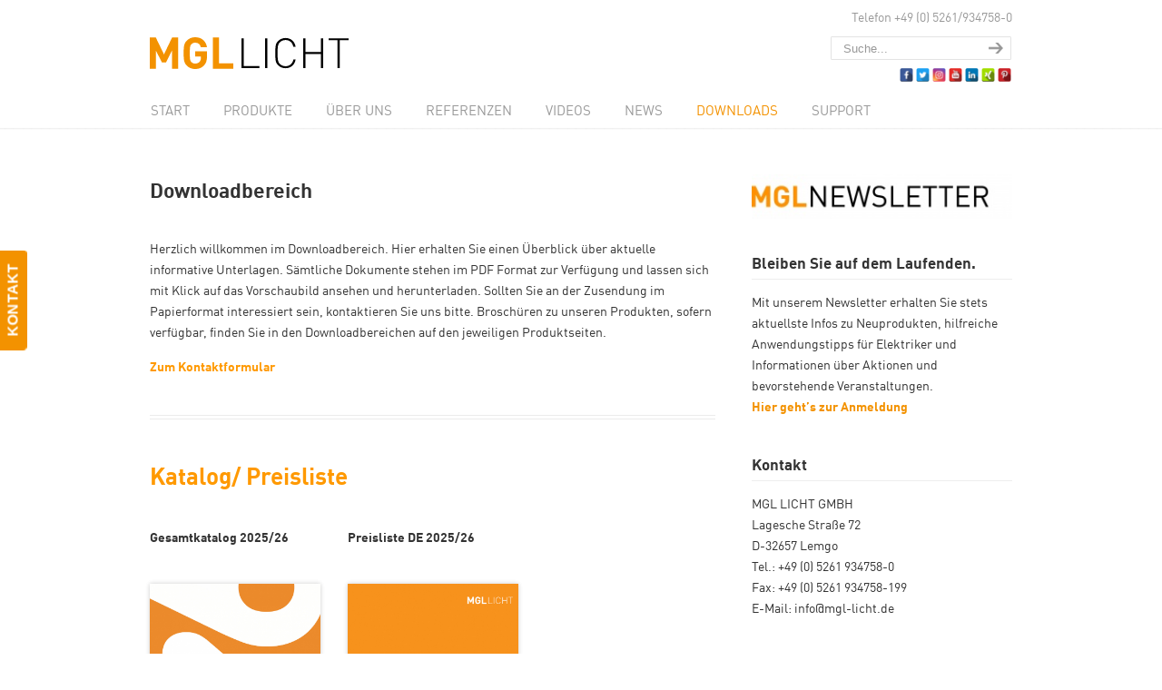

--- FILE ---
content_type: text/html; charset=UTF-8
request_url: https://www.mgl-licht.de/downloadbereich/
body_size: 29487
content:
<!DOCTYPE html><html xmlns="http://www.w3.org/1999/xhtml" lang="de"><head profile="http://gmpg.org/xfn/11"><meta http-equiv="Content-Type" content="text/html; charset=UTF-8" /><meta name="viewport" content="width=device-width, initial-scale=1.0" /><link media="all" href="https://www.mgl-licht.de/wp-content/cache/autoptimize/1/css/autoptimize_dfdebb40179529cd5e0f7302563c3303.css" rel="stylesheet"><link media="screen" href="https://www.mgl-licht.de/wp-content/cache/autoptimize/1/css/autoptimize_51ecc34f9ae7d21375bfa778ad7cfeec.css" rel="stylesheet"><title>Downloadbereich - MGL Licht | Einfach gute LED-Leuchten MGL Licht | Einfach gute LED-Leuchten</title><link rel="pingback" href="https://www.mgl-licht.de/xmlrpc.php" /> <!--[if IE 6]> <script type="text/javascript" src="https://www.mgl-licht.de/wp-content/themes/u-design/scripts/DD_belatedPNG_0.0.8a-min.js"></script> <script type="text/javascript">// 
	DD_belatedPNG.fix('.pngfix, img, #home-page-content li, #page-content li, #bottom li, #footer li, #recentcomments li span');
    //</script> <![endif]--><meta name='robots' content='index, follow, max-image-preview:large, max-snippet:-1, max-video-preview:-1' /><title>Downloadbereich - MGL Licht | Einfach gute LED-Leuchten</title><meta name="description" content="Herzlich willkommen im Downloadbereich. Hier erhalten Sie einen Überblick über die verfügbaren, aktuellen Broschüren und weitere informative Unterlagen." /><link rel="canonical" href="https://www.mgl-licht.de/downloadbereich/" /><meta property="og:locale" content="de_DE" /><meta property="og:type" content="article" /><meta property="og:title" content="Downloadbereich - MGL Licht | Einfach gute LED-Leuchten" /><meta property="og:description" content="Herzlich willkommen im Downloadbereich. Hier erhalten Sie einen Überblick über die verfügbaren, aktuellen Broschüren und weitere informative Unterlagen." /><meta property="og:url" content="https://www.mgl-licht.de/downloadbereich/" /><meta property="og:site_name" content="MGL Licht | Einfach gute LED-Leuchten" /><meta property="article:modified_time" content="2025-07-31T08:09:32+00:00" /> <script type="application/ld+json" class="yoast-schema-graph">{"@context":"https://schema.org","@graph":[{"@type":"WebPage","@id":"https://www.mgl-licht.de/downloadbereich/","url":"https://www.mgl-licht.de/downloadbereich/","name":"Downloadbereich - MGL Licht | Einfach gute LED-Leuchten","isPartOf":{"@id":"https://www.mgl-licht.de/#website"},"datePublished":"2019-07-31T09:50:26+00:00","dateModified":"2025-07-31T08:09:32+00:00","description":"Herzlich willkommen im Downloadbereich. Hier erhalten Sie einen Überblick über die verfügbaren, aktuellen Broschüren und weitere informative Unterlagen.","breadcrumb":{"@id":"https://www.mgl-licht.de/downloadbereich/#breadcrumb"},"inLanguage":"de","potentialAction":[{"@type":"ReadAction","target":["https://www.mgl-licht.de/downloadbereich/"]}]},{"@type":"BreadcrumbList","@id":"https://www.mgl-licht.de/downloadbereich/#breadcrumb","itemListElement":[{"@type":"ListItem","position":1,"name":"Home","item":"https://www.mgl-licht.de/"},{"@type":"ListItem","position":2,"name":"Downloadbereich"}]},{"@type":"WebSite","@id":"https://www.mgl-licht.de/#website","url":"https://www.mgl-licht.de/","name":"MGL Licht | Einfach gute LED-Leuchten","description":"","potentialAction":[{"@type":"SearchAction","target":{"@type":"EntryPoint","urlTemplate":"https://www.mgl-licht.de/?s={search_term_string}"},"query-input":{"@type":"PropertyValueSpecification","valueRequired":true,"valueName":"search_term_string"}}],"inLanguage":"de"}]}</script> <link rel='dns-prefetch' href='//www.mgl-licht.de' /><link rel="alternate" type="application/rss+xml" title="MGL Licht | Einfach gute LED-Leuchten &raquo; Feed" href="https://www.mgl-licht.de/feed/" /><link rel="alternate" type="application/rss+xml" title="MGL Licht | Einfach gute LED-Leuchten &raquo; Kommentar-Feed" href="https://www.mgl-licht.de/comments/feed/" /> <!--[if lte IE 9]><link rel='stylesheet' id='u-design-ie9-css' href='https://www.mgl-licht.de/wp-content/themes/u-design/assets/css/frontend/layout/ie-all.css' type='text/css' media='screen' /> <![endif]--><link rel='stylesheet' id='borlabs-cookie-custom-css' href='https://www.mgl-licht.de/wp-content/cache/autoptimize/1/css/autoptimize_single_3d93e9ce23475bf3dd28ba5549bcb8a0.css' type='text/css' media='all' /><link rel='stylesheet' id='js_composer_custom_css-css' href='https://www.mgl-licht.de/wp-content/cache/autoptimize/1/css/autoptimize_single_8bb9622c9b9c64c3d0038f50cb8046c0.css' type='text/css' media='all' /><link rel='stylesheet' id='bsf-Defaults-css' href='https://www.mgl-licht.de/wp-content/cache/autoptimize/1/css/autoptimize_single_36ea4805809e6b690c2f5126a0808297.css' type='text/css' media='all' /> <script type="text/javascript" src="https://www.mgl-licht.de/wp-includes/js/jquery/jquery.min.js" id="jquery-core-js"></script> <script defer type="text/javascript" src="https://www.mgl-licht.de/wp-includes/js/jquery/jquery-migrate.min.js" id="jquery-migrate-js"></script> <script defer type="text/javascript" src="https://www.mgl-licht.de/wp-content/plugins/responsive-lightbox/assets/infinitescroll/infinite-scroll.pkgd.min.js" id="responsive-lightbox-infinite-scroll-js"></script> <script defer type="text/javascript" src="https://www.mgl-licht.de/wp-content/cache/autoptimize/1/js/autoptimize_single_dd4086570011e65a42a27de92e33b418.js" id="spacexchimp_p005-bootstrap-tooltip-js-js"></script> <!--[if lt IE 9]> <script type="text/javascript" src="https://www.mgl-licht.de/wp-content/themes/u-design/assets/js/frontend/respond.min.js" id="u-design-respond-js"></script> <![endif]--> <script defer data-no-optimize="1" data-no-minify="1" data-cfasync="false" type="text/javascript" src="https://www.mgl-licht.de/wp-content/cache/autoptimize/1/js/autoptimize_single_4ca959bc87339d351e552f7c339631fc.js" id="borlabs-cookie-config-js"></script> <script defer data-no-optimize="1" data-no-minify="1" data-cfasync="false" type="text/javascript" src="https://www.mgl-licht.de/wp-content/plugins/borlabs-cookie/assets/javascript/borlabs-cookie-prioritize.min.js" id="borlabs-cookie-prioritize-js"></script> <script defer type="text/javascript" src="https://www.mgl-licht.de/wp-content/plugins/Ultimate_VC_Addons/assets/min-js/ultimate-params.min.js" id="ultimate-vc-params-js"></script> <script defer type="text/javascript" src="https://www.mgl-licht.de/wp-content/plugins/Ultimate_VC_Addons/assets/min-js/headings.min.js" id="ultimate-headings-script-js"></script> <link rel="https://api.w.org/" href="https://www.mgl-licht.de/wp-json/" /><link rel="alternate" type="application/json" href="https://www.mgl-licht.de/wp-json/wp/v2/pages/5124" /><link rel="alternate" type="application/json+oembed" href="https://www.mgl-licht.de/wp-json/oembed/1.0/embed?url=https%3A%2F%2Fwww.mgl-licht.de%2Fdownloadbereich%2F" /><link rel="alternate" type="text/xml+oembed" href="https://www.mgl-licht.de/wp-json/oembed/1.0/embed?url=https%3A%2F%2Fwww.mgl-licht.de%2Fdownloadbereich%2F&#038;format=xml" /><meta name="generator" content="Powered by WPBakery Page Builder - drag and drop page builder for WordPress."/> <!--[if lte IE 9]><link rel="stylesheet" type="text/css" href="https://www.mgl-licht.de/wp-content/plugins/js_composer/assets/css/vc_lte_ie9.min.css" media="screen"><![endif]--><script defer src="[data-uri]"></script><script data-no-optimize="1" data-no-minify="1" data-cfasync="false" data-borlabs-cookie-script-blocker-ignore>window.dataLayer = window.dataLayer || [];
	if (typeof gtag !== 'function') { function gtag(){dataLayer.push(arguments);} }
	if ('1' === '1') {
		gtag('consent', 'default', {
			'ad_storage': 'denied',
			'ad_user_data': 'denied',
			'ad_personalization': 'denied',
			'analytics_storage': 'denied',
			'functionality_storage': 'denied',
			'personalization_storage': 'denied',
			'security_storage': 'denied',
			'wait_for_update': 500,
		});
		gtag('set', 'ads_data_redaction', true);
	}
	
	if('0' === '1') {
		var url = new URL(window.location.href);
				
		if ((url.searchParams.has('gtm_debug') && url.searchParams.get('gtm_debug') !== '') || document.cookie.indexOf('__TAG_ASSISTANT=') !== -1 || document.documentElement.hasAttribute('data-tag-assistant-present')) {
			(function(w,d,s,l,i){w[l]=w[l]||[];w[l].push({"gtm.start":
new Date().getTime(),event:"gtm.js"});var f=d.getElementsByTagName(s)[0],
j=d.createElement(s),dl=l!="dataLayer"?"&l="+l:"";j.async=true;j.src=
"https://www.googletagmanager.com/gtm.js?id="+i+dl;f.parentNode.insertBefore(j,f);
})(window,document,"script","dataLayer","GTM-MR9CXKC");
		} else {
			(function(w,d,s,l,i){w[l]=w[l]||[];w[l].push({"gtm.start":
new Date().getTime(),event:"gtm.js"});var f=d.getElementsByTagName(s)[0],
j=d.createElement(s),dl=l!="dataLayer"?"&l="+l:"";j.async=true;j.src=
"https://www.mgl-licht.de/wp-content/uploads/borlabs-cookie/"+i+'.js';f.parentNode.insertBefore(j,f);
})(window,document,"script","dataLayer","GTM-MR9CXKC");
		}
  	}
  	
	(function () {
		var serviceGroupActive = function (serviceGroup) {
			if (typeof(BorlabsCookie.ServiceGroups.serviceGroups[serviceGroup]) === 'undefined') {
				return false;
			}

			if (typeof(BorlabsCookie.Cookie.getPluginCookie().consents[serviceGroup]) === 'undefined') {
				return false;
			}
			var consents = BorlabsCookie.Cookie.getPluginCookie().consents[serviceGroup];
			for (var service of BorlabsCookie.ServiceGroups.serviceGroups[serviceGroup].serviceIds) {
				if (!consents.includes(service)) {
					return false;
				}
			}
			return true;
		};
		var borlabsCookieConsentChangeHandler = function () {
			window.dataLayer = window.dataLayer || [];
			if (typeof gtag !== 'function') { function gtag(){dataLayer.push(arguments);} }
			
			if ('1' === '1') {
				gtag('consent', 'update', {
					'ad_storage': serviceGroupActive('marketing') === true ? 'granted' : 'denied',
					'ad_user_data': serviceGroupActive('marketing') === true ? 'granted' : 'denied',
					'ad_personalization': serviceGroupActive('marketing') === true ? 'granted' : 'denied',
					'analytics_storage': serviceGroupActive('statistics') === true ? 'granted' : 'denied',
					'functionality_storage': serviceGroupActive('statistics') === true ? 'granted' : 'denied',
					'personalization_storage': serviceGroupActive('marketing') === true ? 'granted' : 'denied',
					'security_storage': serviceGroupActive('statistics') === true ? 'granted' : 'denied',
				});
			}
			
			var consents = BorlabsCookie.Cookie.getPluginCookie().consents;
			for (var serviceGroup in consents) {
				for (var service of consents[serviceGroup]) {
					if (!window.BorlabsCookieGtmPackageSentEvents.includes(service) && service !== 'borlabs-cookie') {
						window.dataLayer.push({
							event: 'borlabs-cookie-opt-in-'+service,
						});
						window.BorlabsCookieGtmPackageSentEvents.push(service);
					}
				}
			}
		};
		window.BorlabsCookieGtmPackageSentEvents = [];
		document.addEventListener('borlabs-cookie-consent-saved', borlabsCookieConsentChangeHandler);
		document.addEventListener('borlabs-cookie-handle-unblock', borlabsCookieConsentChangeHandler);
	})();</script><link rel="pingback" href="https://www.mgl-licht.de/xmlrpc.php" /><link rel="icon" href="https://www.mgl-licht.de/wp-content/uploads/2018/02/cropped-favicon-32x32.png" sizes="32x32" /><link rel="icon" href="https://www.mgl-licht.de/wp-content/uploads/2018/02/cropped-favicon-192x192.png" sizes="192x192" /><link rel="apple-touch-icon" href="https://www.mgl-licht.de/wp-content/uploads/2018/02/cropped-favicon-180x180.png" /><meta name="msapplication-TileImage" content="https://www.mgl-licht.de/wp-content/uploads/2018/02/cropped-favicon-270x270.png" /> <noscript><style type="text/css">.wpb_animate_when_almost_visible { opacity: 1; }</style></noscript> <!--[if lte IE 9]><link rel="stylesheet" href="https://www.mgl-licht.de/wp-content/themes/u-design/styles/common-css/ie-all.css" media="screen" type="text/css" /> <![endif]--> <!--[if lte IE 7]><link rel="stylesheet" href="https://www.mgl-licht.de/wp-content/themes/u-design/styles/common-css/ie6-7.css" media="screen" type="text/css" /> <![endif]--> <!--[if IE 6]><link rel="stylesheet" href="https://www.mgl-licht.de/wp-content/themes/u-design/styles/common-css/ie6.css" media="screen" type="text/css" /><style type="text/css">body{ behavior: url("https://www.mgl-licht.de/wp-content/themes/u-design/scripts/csshover3.htc"); }</style><![endif]--> <!--[if lt IE 9]> <script type="text/javascript" src="https://www.mgl-licht.de/wp-content/themes/u-design/scripts/respond.min.js"></script> <![endif]--></head><body   class="page-template-default page page-id-5124 wp-embed-responsive  u-design-responsive-on wpb-js-composer js-comp-ver-5.7 vc_responsive udesign-is-global-page-width udesign-fa no_title_section"><div id="feedback"><a href="https://www.mgl-licht.de/kontakt/" class="feedback">KONTAKT</a></div><div id="wrapper-1" class="pngfix"><div id="top-wrapper"><div id="top-elements" class="container_24"><div id="logo" class="grid_14"><div class="site-name"><a title="MGL Licht | Einfach gute LED-Leuchten" href="https://www.mgl-licht.de">MGL Licht | Einfach gute LED-Leuchten</a></div></div><div class="phone-number grid_7 prefix_17"><div class="phone-number-padding"> Telefon +49 (0) 5261/934758-0</div></div><div id="search" class="grid_6 prefix_18"><form action="https://www.mgl-licht.de/" method="get"><div class="search_box"> <label for="search-field" class="screen-reader-text">Search for:</label> <input id="search-field" name="s" type="text" class="inputbox_focus blur" value="Suche..." /> <input type="submit"  value="search" class="search-btn" /></div></form></div><div class="social-media-area grid_9 prefix_15"><div class="  social_media_top widget_text substitute_widget_class"><div class="textwidget"><ul class="sxc-follow-buttons"><li class="sxc-follow-button"> <a
 href="https://www.facebook.com/mgllichtgmbh"
 data-toggle="tooltip"
 title="Facebook"
 target="_blank"
 > <noscript><img decoding="async"
 src="https://www.mgl-licht.de/wp-content/plugins/social-media-buttons-toolbar/inc/img/social-media-icons/facebook.png"
 alt="Facebook"
 /></noscript><img class="lazyload" decoding="async"
 src='data:image/svg+xml,%3Csvg%20xmlns=%22http://www.w3.org/2000/svg%22%20viewBox=%220%200%20210%20140%22%3E%3C/svg%3E' data-src="https://www.mgl-licht.de/wp-content/plugins/social-media-buttons-toolbar/inc/img/social-media-icons/facebook.png"
 alt="Facebook"
 /> </a></li><li class="sxc-follow-button"> <a
 href="https://twitter.com/MGLLICHT"
 data-toggle="tooltip"
 title="Twitter"
 target="_blank"
 > <noscript><img decoding="async"
 src="https://www.mgl-licht.de/wp-content/plugins/social-media-buttons-toolbar/inc/img/social-media-icons/twitter.png"
 alt="Twitter"
 /></noscript><img class="lazyload" decoding="async"
 src='data:image/svg+xml,%3Csvg%20xmlns=%22http://www.w3.org/2000/svg%22%20viewBox=%220%200%20210%20140%22%3E%3C/svg%3E' data-src="https://www.mgl-licht.de/wp-content/plugins/social-media-buttons-toolbar/inc/img/social-media-icons/twitter.png"
 alt="Twitter"
 /> </a></li><li class="sxc-follow-button"> <a
 href="https://www.instagram.com/mgllicht/"
 data-toggle="tooltip"
 title="Instagram"
 target="_blank"
 > <noscript><img decoding="async"
 src="https://www.mgl-licht.de/wp-content/plugins/social-media-buttons-toolbar/inc/img/social-media-icons/instagram.png"
 alt="Instagram"
 /></noscript><img class="lazyload" decoding="async"
 src='data:image/svg+xml,%3Csvg%20xmlns=%22http://www.w3.org/2000/svg%22%20viewBox=%220%200%20210%20140%22%3E%3C/svg%3E' data-src="https://www.mgl-licht.de/wp-content/plugins/social-media-buttons-toolbar/inc/img/social-media-icons/instagram.png"
 alt="Instagram"
 /> </a></li><li class="sxc-follow-button"> <a
 href="https://www.youtube.com/channel/UCgDFXO8eGGRsA7UEpTDTjgg/featured"
 data-toggle="tooltip"
 title="YouTube"
 target="_blank"
 > <noscript><img decoding="async"
 src="https://www.mgl-licht.de/wp-content/plugins/social-media-buttons-toolbar/inc/img/social-media-icons/youtube.png"
 alt="YouTube"
 /></noscript><img class="lazyload" decoding="async"
 src='data:image/svg+xml,%3Csvg%20xmlns=%22http://www.w3.org/2000/svg%22%20viewBox=%220%200%20210%20140%22%3E%3C/svg%3E' data-src="https://www.mgl-licht.de/wp-content/plugins/social-media-buttons-toolbar/inc/img/social-media-icons/youtube.png"
 alt="YouTube"
 /> </a></li><li class="sxc-follow-button"> <a
 href="https://www.linkedin.com/company/mgllicht/"
 data-toggle="tooltip"
 title="LinkedIn"
 target="_blank"
 > <noscript><img decoding="async"
 src="https://www.mgl-licht.de/wp-content/plugins/social-media-buttons-toolbar/inc/img/social-media-icons/linkedin.png"
 alt="LinkedIn"
 /></noscript><img class="lazyload" decoding="async"
 src='data:image/svg+xml,%3Csvg%20xmlns=%22http://www.w3.org/2000/svg%22%20viewBox=%220%200%20210%20140%22%3E%3C/svg%3E' data-src="https://www.mgl-licht.de/wp-content/plugins/social-media-buttons-toolbar/inc/img/social-media-icons/linkedin.png"
 alt="LinkedIn"
 /> </a></li><li class="sxc-follow-button"> <a
 href="https://www.xing.com/companies/mgllichtgmbh/updates"
 data-toggle="tooltip"
 title="XING"
 target="_blank"
 > <noscript><img decoding="async"
 src="https://www.mgl-licht.de/wp-content/plugins/social-media-buttons-toolbar/inc/img/social-media-icons/xing.png"
 alt="XING"
 /></noscript><img class="lazyload" decoding="async"
 src='data:image/svg+xml,%3Csvg%20xmlns=%22http://www.w3.org/2000/svg%22%20viewBox=%220%200%20210%20140%22%3E%3C/svg%3E' data-src="https://www.mgl-licht.de/wp-content/plugins/social-media-buttons-toolbar/inc/img/social-media-icons/xing.png"
 alt="XING"
 /> </a></li><li class="sxc-follow-button"> <a
 href="https://www.pinterest.de/mgl_licht/"
 data-toggle="tooltip"
 title="Pinterest"
 target="_blank"
 > <noscript><img decoding="async"
 src="https://www.mgl-licht.de/wp-content/plugins/social-media-buttons-toolbar/inc/img/social-media-icons/pinterest.png"
 alt="Pinterest"
 /></noscript><img class="lazyload" decoding="async"
 src='data:image/svg+xml,%3Csvg%20xmlns=%22http://www.w3.org/2000/svg%22%20viewBox=%220%200%20210%20140%22%3E%3C/svg%3E' data-src="https://www.mgl-licht.de/wp-content/plugins/social-media-buttons-toolbar/inc/img/social-media-icons/pinterest.png"
 alt="Pinterest"
 /> </a></li></ul> <script defer src="[data-uri]"></script> </div></div></div></div><div class="clear"></div><nav id="main-menu"><div id="dropdown-holder" class="container_24"><div id="navigation-menu" class="navigation-menu"><ul id="main-top-menu" class="sf-menu"><li id="menu-item-1434" class="menu-item menu-item-type-custom menu-item-object-custom menu-item-home menu-item-1434"><a href="http://www.mgl-licht.de/"><span>Start</span></a></li><li id="menu-item-2682" class="menu-item menu-item-type-custom menu-item-object-custom menu-item-has-children menu-item-2682"><a href="#"><span>Produkte</span></a><ul class="sub-menu"><li id="menu-item-1917" class="menu-item menu-item-type-post_type menu-item-object-page menu-item-1917"><a href="https://www.mgl-licht.de/produkte/"><span><i></i> Produktübersicht</span></a></li><li id="menu-item-1932" class="orange menu-item menu-item-type-custom menu-item-object-custom menu-item-1932"><a target="_blank" rel="noopener" href="https://images.mgl-licht.de/Katalog%20und%20Preisliste/MGL_Licht_Gesamtkatalog_2025-2026.pdf"><span><i></i> Gesamtkatalog 2025/26</span></a></li><li id="menu-item-1632" class="orange menu-item menu-item-type-custom menu-item-object-custom menu-item-1632"><a target="_blank" rel="noopener" href="https://images.mgl-licht.de/Katalog%20und%20Preisliste/MGL_Preisliste_2025_2026.pdf"><span><i></i> Bruttopreisliste 2025/26 | DE</span></a></li><li id="menu-item-2992" class="menu-item menu-item-type-post_type menu-item-object-page menu-item-2992"><a href="https://www.mgl-licht.de/das-mgl-baukastensystem/"><span>Das MGL Baukastensystem</span></a></li><li id="menu-item-9170" class="menu-item menu-item-type-post_type menu-item-object-page menu-item-9170"><a href="https://www.mgl-licht.de/beg-foerderung/"><span>BEG Förderung</span></a></li><li id="menu-item-7977" class="menu-item menu-item-type-post_type menu-item-object-page menu-item-7977"><a href="https://www.mgl-licht.de/tunable-white/"><span>Tunable White</span></a></li><li id="menu-item-4972" class="menu-item menu-item-type-post_type menu-item-object-page menu-item-4972"><a href="https://www.mgl-licht.de/casambi/"><span>Casambi</span></a></li><li id="menu-item-1916" class="menu-item menu-item-type-post_type menu-item-object-page menu-item-1916"><a href="https://www.mgl-licht.de/produkte/downlights/"><span>Downlights</span></a></li><li id="menu-item-1915" class="menu-item menu-item-type-post_type menu-item-object-page menu-item-1915"><a href="https://www.mgl-licht.de/produkte/wand-und-deckenleuchten/"><span>Wand- und Deckenleuchten</span></a></li><li id="menu-item-1914" class="menu-item menu-item-type-post_type menu-item-object-page menu-item-1914"><a href="https://www.mgl-licht.de/produkte/panel/"><span>Panel</span></a></li><li id="menu-item-7822" class="menu-item menu-item-type-custom menu-item-object-custom menu-item-7822"><a href="https://www.mgl-licht.de/produkte/#P15"><span>Lineare Beleuchtung</span></a></li><li id="menu-item-1913" class="menu-item menu-item-type-post_type menu-item-object-page menu-item-1913"><a href="https://www.mgl-licht.de/produkte/strahler/"><span>Strahler</span></a></li><li id="menu-item-6305" class="menu-item menu-item-type-custom menu-item-object-custom menu-item-6305"><a href="https://www.mgl-licht.de/hts-m-modelle-ab-08-2025/"><span>Hallenleuchten</span></a></li><li id="menu-item-3317" class="menu-item menu-item-type-post_type menu-item-object-page menu-item-3317"><a href="https://www.mgl-licht.de/produkte/feuchtraumleuchten/"><span>Feuchtraumleuchten</span></a></li><li id="menu-item-1912" class="menu-item menu-item-type-post_type menu-item-object-page menu-item-1912"><a href="https://www.mgl-licht.de/produkte/licht-ums-haus/"><span>Licht ums Haus</span></a></li><li id="menu-item-2737" class="menu-item menu-item-type-post_type menu-item-object-page menu-item-2737"><a href="https://www.mgl-licht.de/konverter/"><span>Konverter</span></a></li></ul></li><li id="menu-item-1578" class="menu-item menu-item-type-custom menu-item-object-custom menu-item-has-children menu-item-1578"><a href="#"><span>Über uns</span></a><ul class="sub-menu"><li id="menu-item-1696" class="menu-item menu-item-type-post_type menu-item-object-page menu-item-1696"><a href="https://www.mgl-licht.de/unternehmen/"><span>Über uns</span></a></li><li id="menu-item-9357" class="menu-item menu-item-type-post_type menu-item-object-page menu-item-9357"><a href="https://www.mgl-licht.de/mgl-lichtwelt/"><span>MGL Lichtwelt</span></a></li><li id="menu-item-9358" class="menu-item menu-item-type-custom menu-item-object-custom menu-item-9358"><a href="https://www.mgl-licht.de/blog/2022/10/07/mgl-licht-vergroessert-lager-schnelle-lieferung-garantiert/"><span>MGL Lager</span></a></li><li id="menu-item-9152" class="menu-item menu-item-type-post_type menu-item-object-page menu-item-9152"><a href="https://www.mgl-licht.de/beg-foerderung/"><span>BEG Förderung</span></a></li><li id="menu-item-7586" class="menu-item menu-item-type-post_type menu-item-object-page menu-item-7586"><a href="https://www.mgl-licht.de/service/"><span>Services (Covid-19-konform)</span></a></li><li id="menu-item-2964" class="menu-item menu-item-type-post_type menu-item-object-page menu-item-2964"><a href="https://www.mgl-licht.de/unsere-kompetenzen/"><span>Unsere Kompetenzen</span></a></li><li id="menu-item-2974" class="menu-item menu-item-type-post_type menu-item-object-page menu-item-2974"><a href="https://www.mgl-licht.de/unsere-guetemerkmale/"><span>Unsere Gütemerkmale</span></a></li><li id="menu-item-1708" class="menu-item menu-item-type-post_type menu-item-object-page menu-item-1708"><a href="https://www.mgl-licht.de/unternehmen/vertriebspartner/"><span>Vertriebspartner</span></a></li><li id="menu-item-1670" class="menu-item menu-item-type-post_type menu-item-object-page menu-item-1670"><a href="https://www.mgl-licht.de/unternehmen/tci/"><span>TCI</span></a></li><li id="menu-item-1803" class="menu-item menu-item-type-custom menu-item-object-custom menu-item-has-children menu-item-1803"><a href="#"><span>Garantien</span></a><ul class="sub-menu"><li id="menu-item-1802" class="menu-item menu-item-type-post_type menu-item-object-page menu-item-1802"><a href="https://www.mgl-licht.de/3-jahres-garantie/"><span>3-Jahres-Garantie</span></a></li><li id="menu-item-1659" class="menu-item menu-item-type-post_type menu-item-object-page menu-item-1659"><a href="https://www.mgl-licht.de/5-jahres-garantie/"><span>5-Jahres-Garantie</span></a></li></ul></li><li id="menu-item-1679" class="menu-item menu-item-type-post_type menu-item-object-page menu-item-1679"><a href="https://www.mgl-licht.de/unternehmen/messen/"><span>Messen</span></a></li><li id="menu-item-7352" class="menu-item menu-item-type-post_type menu-item-object-page menu-item-7352"><a href="https://www.mgl-licht.de/soziales-engagement/"><span>Soziales Engagement</span></a></li><li id="menu-item-2699" class="menu-item menu-item-type-post_type menu-item-object-page menu-item-2699"><a href="https://www.mgl-licht.de/kontakt/"><span>Kontakt</span></a></li></ul></li><li id="menu-item-1695" class="menu-item menu-item-type-post_type menu-item-object-page menu-item-1695"><a href="https://www.mgl-licht.de/referenzen/"><span>Referenzen</span></a></li><li id="menu-item-1713" class="menu-item menu-item-type-post_type menu-item-object-page menu-item-1713"><a href="https://www.mgl-licht.de/videos/"><span>Videos</span></a></li><li id="menu-item-5033" class="menu-item menu-item-type-custom menu-item-object-custom menu-item-has-children menu-item-5033"><a href="#"><span>News</span></a><ul class="sub-menu"><li id="menu-item-5034" class="menu-item menu-item-type-post_type menu-item-object-page menu-item-5034"><a href="https://www.mgl-licht.de/newsletter/"><span>Newsletter</span></a></li><li id="menu-item-2252" class="menu-item menu-item-type-post_type menu-item-object-page menu-item-2252"><a href="https://www.mgl-licht.de/news/"><span>Neuigkeiten</span></a></li></ul></li><li id="menu-item-5162" class="menu-item menu-item-type-post_type menu-item-object-page current-menu-item page_item page-item-5124 current_page_item menu-item-5162"><a href="https://www.mgl-licht.de/downloadbereich/" aria-current="page"><span>Downloads</span></a></li><li id="menu-item-1526" class="menu-item menu-item-type-custom menu-item-object-custom menu-item-has-children menu-item-1526"><a href="#"><span>Support</span></a><ul class="sub-menu"><li id="menu-item-1654" class="menu-item menu-item-type-post_type menu-item-object-page menu-item-1654"><a href="https://www.mgl-licht.de/wichtige-informationen/"><span>Allgemeine Informationen</span></a></li><li id="menu-item-1680" class="menu-item menu-item-type-post_type menu-item-object-page menu-item-1680"><a href="https://www.mgl-licht.de/technische-informationen/"><span>Technische Informationen</span></a></li><li id="menu-item-10574" class="menu-item menu-item-type-post_type menu-item-object-page menu-item-10574"><a href="https://www.mgl-licht.de/amortisationsrechner/"><span>Rechner Energieeinsparung</span></a></li></ul></li></ul></div></div></nav></div><div class="clear"></div> <a id="sticky-menu-logo" href="https://www.mgl-licht.de" title="MGL Licht | Einfach gute LED-Leuchten"><noscript><img height="40" src="https://www.mgl-licht.de/wp-content/uploads/2018/02/mgl_licht_logo.svg" alt="logo" /></noscript><img class="lazyload" height="40" src='data:image/svg+xml,%3Csvg%20xmlns=%22http://www.w3.org/2000/svg%22%20viewBox=%220%200%20210%2040%22%3E%3C/svg%3E' data-src="https://www.mgl-licht.de/wp-content/uploads/2018/02/mgl_licht_logo.svg" alt="logo" /></a><section id="page-content-title"><div id="page-content-header" class="container_24"><div id="page-title"><h1 class="pagetitle">Downloadbereich</h1></div></div></section><div class="clear"></div><div id="page-content"><div class="no-breadcrumbs-padding"></div><div id="content-container" class="container_24"><main id="main-content" role="main" class="grid_16"><div class="main-content-padding"><article class="post-5124 page type-page status-publish hentry" id="post-5124"><div class="entry"><div class="vc_row wpb_row vc_row-fluid"><div class="wpb_column vc_column_container vc_col-sm-12"><div class="vc_column-inner"><div class="wpb_wrapper"><div id="ultimate-heading-255369767179cf2bd" class="uvc-heading ult-adjust-bottom-margin ultimate-heading-255369767179cf2bd uvc-5894 " data-hspacer="no_spacer"  data-halign="left" style="text-align:left"><div class="uvc-heading-spacer no_spacer" style="top"></div><div class="uvc-main-heading ult-responsive"  data-ultimate-target='.uvc-heading.ultimate-heading-255369767179cf2bd h2'  data-responsive-json-new='{"font-size":"","line-height":""}' ><h2 style="font-weight:normal;">Downloadbereich</h2></div></div><div class="vc_empty_space"   style="height: 32px" ><span class="vc_empty_space_inner"></span></div><div class="wpb_text_column wpb_content_element " ><div class="wpb_wrapper"><p>Herzlich willkommen im Downloadbereich. Hier erhalten Sie einen Überblick über aktuelle informative Unterlagen. Sämtliche Dokumente stehen im PDF Format zur Verfügung und lassen sich mit Klick auf das Vorschaubild ansehen und herunterladen. Sollten Sie an der Zusendung im Papierformat interessiert sein, kontaktieren Sie uns bitte. Broschüren zu unseren Produkten, sofern verfügbar, finden Sie in den Downloadbereichen auf den jeweiligen Produktseiten.</p><p><span style="color: #ff9900;"><strong><a style="color: #ff9900;" href="https://www.mgl-licht.de/kontakt/">Zum Kontaktformular</a></strong></span></p></div></div></div></div></div></div><div class="vc_row wpb_row vc_row-fluid vc_row-o-equal-height vc_row-flex"><div class="wpb_column vc_column_container vc_col-sm-12"><div class="vc_column-inner"><div class="wpb_wrapper"><div class="vc_separator wpb_content_element vc_separator_align_center vc_sep_width_100 vc_sep_double vc_sep_pos_align_center vc_separator_no_text vc_sep_color_grey" ><span class="vc_sep_holder vc_sep_holder_l"><span  class="vc_sep_line"></span></span><span class="vc_sep_holder vc_sep_holder_r"><span  class="vc_sep_line"></span></span></div></div></div></div></div><div class="vc_row wpb_row vc_row-fluid vc_row-o-equal-height vc_row-flex"><div class="wpb_column vc_column_container vc_col-sm-12"><div class="vc_column-inner"><div class="wpb_wrapper"><div class="wpb_text_column wpb_content_element " ><div class="wpb_wrapper"><h1><span style="color: #ff9900;"><strong>Katalog/ Preisliste</strong></span></h1></div></div></div></div></div></div><div class="vc_row wpb_row vc_row-fluid vc_row-o-equal-height vc_row-flex"><div class="wpb_column vc_column_container vc_col-sm-4"><div class="vc_column-inner"><div class="wpb_wrapper"><div class="wpb_text_column wpb_content_element " ><div class="wpb_wrapper"><p><strong>Gesamtkatalog 2025/26</strong></p></div></div><div  class="wpb_single_image wpb_content_element vc_align_center"><figure class="wpb_wrapper vc_figure"> <a href="https://images.mgl-licht.de/Katalog%20und%20Preisliste/MGL_Licht_Gesamtkatalog_2025-2026.pdf" target="_blank" class="vc_single_image-wrapper vc_box_shadow  vc_box_border_grey"><img fetchpriority="high" decoding="async" width="1989" height="2812" src="https://www.mgl-licht.de/wp-content/uploads/2025/07/Katalog_25-26_preview.jpg" class="vc_single_image-img attachment-full" alt="" srcset="https://www.mgl-licht.de/wp-content/uploads/2025/07/Katalog_25-26_preview.jpg 1989w, https://www.mgl-licht.de/wp-content/uploads/2025/07/Katalog_25-26_preview-212x300.jpg 212w, https://www.mgl-licht.de/wp-content/uploads/2025/07/Katalog_25-26_preview-724x1024.jpg 724w, https://www.mgl-licht.de/wp-content/uploads/2025/07/Katalog_25-26_preview-768x1086.jpg 768w, https://www.mgl-licht.de/wp-content/uploads/2025/07/Katalog_25-26_preview-1086x1536.jpg 1086w, https://www.mgl-licht.de/wp-content/uploads/2025/07/Katalog_25-26_preview-1449x2048.jpg 1449w, https://www.mgl-licht.de/wp-content/uploads/2025/07/Katalog_25-26_preview-1320x1866.jpg 1320w" sizes="(max-width: 1989px) 100vw, 1989px" /></a></figure></div><div class="wpb_text_column wpb_content_element " ><div class="wpb_wrapper"><p>Das umfangreiche Gesamtwerk mit allen Produkten und aktuellen Informationen.</p></div></div></div></div></div><div class="wpb_column vc_column_container vc_col-sm-4"><div class="vc_column-inner"><div class="wpb_wrapper"><div class="wpb_text_column wpb_content_element " ><div class="wpb_wrapper"><p><strong>Preisliste DE 2025/26</strong></p></div></div><div  class="wpb_single_image wpb_content_element vc_align_center"><figure class="wpb_wrapper vc_figure"> <a href="https://images.mgl-licht.de/Katalog%20und%20Preisliste/MGL_Preisliste_2025_2026.pdf" target="_blank" class="vc_single_image-wrapper vc_box_shadow  vc_box_border_grey"><noscript><img decoding="async" width="1989" height="2812" src="https://www.mgl-licht.de/wp-content/uploads/2025/07/Preisliste_25-26_preview.jpg" class="vc_single_image-img attachment-full" alt="" srcset="https://www.mgl-licht.de/wp-content/uploads/2025/07/Preisliste_25-26_preview.jpg 1989w, https://www.mgl-licht.de/wp-content/uploads/2025/07/Preisliste_25-26_preview-212x300.jpg 212w, https://www.mgl-licht.de/wp-content/uploads/2025/07/Preisliste_25-26_preview-724x1024.jpg 724w, https://www.mgl-licht.de/wp-content/uploads/2025/07/Preisliste_25-26_preview-768x1086.jpg 768w, https://www.mgl-licht.de/wp-content/uploads/2025/07/Preisliste_25-26_preview-1086x1536.jpg 1086w, https://www.mgl-licht.de/wp-content/uploads/2025/07/Preisliste_25-26_preview-1449x2048.jpg 1449w, https://www.mgl-licht.de/wp-content/uploads/2025/07/Preisliste_25-26_preview-1320x1866.jpg 1320w" sizes="(max-width: 1989px) 100vw, 1989px" /></noscript><img decoding="async" width="1989" height="2812" src='data:image/svg+xml,%3Csvg%20xmlns=%22http://www.w3.org/2000/svg%22%20viewBox=%220%200%201989%202812%22%3E%3C/svg%3E' data-src="https://www.mgl-licht.de/wp-content/uploads/2025/07/Preisliste_25-26_preview.jpg" class="lazyload vc_single_image-img attachment-full" alt="" data-srcset="https://www.mgl-licht.de/wp-content/uploads/2025/07/Preisliste_25-26_preview.jpg 1989w, https://www.mgl-licht.de/wp-content/uploads/2025/07/Preisliste_25-26_preview-212x300.jpg 212w, https://www.mgl-licht.de/wp-content/uploads/2025/07/Preisliste_25-26_preview-724x1024.jpg 724w, https://www.mgl-licht.de/wp-content/uploads/2025/07/Preisliste_25-26_preview-768x1086.jpg 768w, https://www.mgl-licht.de/wp-content/uploads/2025/07/Preisliste_25-26_preview-1086x1536.jpg 1086w, https://www.mgl-licht.de/wp-content/uploads/2025/07/Preisliste_25-26_preview-1449x2048.jpg 1449w, https://www.mgl-licht.de/wp-content/uploads/2025/07/Preisliste_25-26_preview-1320x1866.jpg 1320w" data-sizes="(max-width: 1989px) 100vw, 1989px" /></a></figure></div><div class="wpb_text_column wpb_content_element " ><div class="wpb_wrapper"><p>Die aktuell für Deutschland geltenden Bruttopreise zu sämtlichen Produkten erfahren Sie hier.</p></div></div></div></div></div><div class="wpb_column vc_column_container vc_col-sm-4"><div class="vc_column-inner"><div class="wpb_wrapper"></div></div></div></div><div class="vc_row wpb_row vc_row-fluid vc_row-o-equal-height vc_row-flex"><div class="wpb_column vc_column_container vc_col-sm-12"><div class="vc_column-inner"><div class="wpb_wrapper"><div class="vc_separator wpb_content_element vc_separator_align_center vc_sep_width_100 vc_sep_double vc_sep_pos_align_center vc_separator_no_text vc_sep_color_grey" ><span class="vc_sep_holder vc_sep_holder_l"><span  class="vc_sep_line"></span></span><span class="vc_sep_holder vc_sep_holder_r"><span  class="vc_sep_line"></span></span></div></div></div></div></div><div class="vc_row wpb_row vc_row-fluid vc_row-o-equal-height vc_row-flex"><div class="wpb_column vc_column_container vc_col-sm-12"><div class="vc_column-inner"><div class="wpb_wrapper"><div class="wpb_text_column wpb_content_element " ><div class="wpb_wrapper"><h1><span style="color: #ff9900;"><strong>Anleitungen/ Bedienungshandbücher</strong></span></h1></div></div></div></div></div></div><div class="vc_row wpb_row vc_row-fluid vc_row-o-equal-height vc_row-flex"><div class="wpb_column vc_column_container vc_col-sm-4"><div class="vc_column-inner"><div class="wpb_wrapper"><div class="wpb_text_column wpb_content_element " ><div class="wpb_wrapper"><p><strong>Casambi Kurzanleitung</strong></p></div></div><div  class="wpb_single_image wpb_content_element vc_align_center"><figure class="wpb_wrapper vc_figure"> <a href="/downloads/de/Casambi Anleitung.pdf" target="_blank" class="vc_single_image-wrapper vc_box_shadow  vc_box_border_grey"><noscript><img decoding="async" width="1948" height="2666" src="https://www.mgl-licht.de/wp-content/uploads/2020/07/F9CB4E56-1DCF-436F-9F4D-5AD5F61F1270.jpeg" class="vc_single_image-img attachment-full" alt="casambi kurzanleitug" srcset="https://www.mgl-licht.de/wp-content/uploads/2020/07/F9CB4E56-1DCF-436F-9F4D-5AD5F61F1270.jpeg 1948w, https://www.mgl-licht.de/wp-content/uploads/2020/07/F9CB4E56-1DCF-436F-9F4D-5AD5F61F1270-219x300.jpeg 219w, https://www.mgl-licht.de/wp-content/uploads/2020/07/F9CB4E56-1DCF-436F-9F4D-5AD5F61F1270-768x1051.jpeg 768w, https://www.mgl-licht.de/wp-content/uploads/2020/07/F9CB4E56-1DCF-436F-9F4D-5AD5F61F1270-748x1024.jpeg 748w, https://www.mgl-licht.de/wp-content/uploads/2020/07/F9CB4E56-1DCF-436F-9F4D-5AD5F61F1270-1320x1807.jpeg 1320w" sizes="(max-width: 1948px) 100vw, 1948px" /></noscript><img decoding="async" width="1948" height="2666" src='data:image/svg+xml,%3Csvg%20xmlns=%22http://www.w3.org/2000/svg%22%20viewBox=%220%200%201948%202666%22%3E%3C/svg%3E' data-src="https://www.mgl-licht.de/wp-content/uploads/2020/07/F9CB4E56-1DCF-436F-9F4D-5AD5F61F1270.jpeg" class="lazyload vc_single_image-img attachment-full" alt="casambi kurzanleitug" data-srcset="https://www.mgl-licht.de/wp-content/uploads/2020/07/F9CB4E56-1DCF-436F-9F4D-5AD5F61F1270.jpeg 1948w, https://www.mgl-licht.de/wp-content/uploads/2020/07/F9CB4E56-1DCF-436F-9F4D-5AD5F61F1270-219x300.jpeg 219w, https://www.mgl-licht.de/wp-content/uploads/2020/07/F9CB4E56-1DCF-436F-9F4D-5AD5F61F1270-768x1051.jpeg 768w, https://www.mgl-licht.de/wp-content/uploads/2020/07/F9CB4E56-1DCF-436F-9F4D-5AD5F61F1270-748x1024.jpeg 748w, https://www.mgl-licht.de/wp-content/uploads/2020/07/F9CB4E56-1DCF-436F-9F4D-5AD5F61F1270-1320x1807.jpeg 1320w" data-sizes="(max-width: 1948px) 100vw, 1948px" /></a></figure></div><div class="wpb_text_column wpb_content_element " ><div class="wpb_wrapper"><p>Wie funktioniert die Casambi App? Wie verknüpfe ich die Leuchten mit einem Netzwerk und wie lassen sich Leuchten gruppieren? Antworten auf diese und weitere Fragen finden Sie in dieser Kurzanleitung.</p></div></div></div></div></div><div class="wpb_column vc_column_container vc_col-sm-4"><div class="vc_column-inner"><div class="wpb_wrapper"></div></div></div><div class="wpb_column vc_column_container vc_col-sm-4"><div class="vc_column-inner"><div class="wpb_wrapper"></div></div></div></div><div class="vc_row wpb_row vc_row-fluid vc_row-o-equal-height vc_row-flex"><div class="wpb_column vc_column_container vc_col-sm-12"><div class="vc_column-inner"><div class="wpb_wrapper"><div class="vc_separator wpb_content_element vc_separator_align_center vc_sep_width_100 vc_sep_double vc_sep_pos_align_center vc_separator_no_text vc_sep_color_grey" ><span class="vc_sep_holder vc_sep_holder_l"><span  class="vc_sep_line"></span></span><span class="vc_sep_holder vc_sep_holder_r"><span  class="vc_sep_line"></span></span></div></div></div></div></div><div class="vc_row wpb_row vc_row-fluid vc_row-o-equal-height vc_row-flex"><div class="wpb_column vc_column_container vc_col-sm-12"><div class="vc_column-inner"><div class="wpb_wrapper"><div class="wpb_text_column wpb_content_element " ><div class="wpb_wrapper"><h1><span style="color: #ff9900;"><strong>Broschüren  </strong></span></h1><p><em>Aufsteigend nach Erscheinungsdatum</em></p></div></div></div></div></div></div><div class="vc_row wpb_row vc_row-fluid vc_row-o-equal-height vc_row-flex"><div class="wpb_column vc_column_container vc_col-sm-4"><div class="vc_column-inner"><div class="wpb_wrapper"><div class="wpb_text_column wpb_content_element " ><div class="wpb_wrapper"><p><strong>Licht ums Haus</strong></p></div></div><div  class="wpb_single_image wpb_content_element vc_align_center"><figure class="wpb_wrapper vc_figure"> <a href="https://www.mgl-licht.de/downloads/de/2020/MGL_Licht-Licht_ums_Haus_Broschuere_2020.pdf" target="_blank" class="vc_single_image-wrapper vc_box_shadow  vc_box_border_grey"><noscript><img decoding="async" width="2481" height="3508" src="https://www.mgl-licht.de/wp-content/uploads/2020/09/Licht_ums_Haus-2020.jpg" class="vc_single_image-img attachment-full" alt="Licht Ums Haus 2020" srcset="https://www.mgl-licht.de/wp-content/uploads/2020/09/Licht_ums_Haus-2020.jpg 2481w, https://www.mgl-licht.de/wp-content/uploads/2020/09/Licht_ums_Haus-2020-212x300.jpg 212w, https://www.mgl-licht.de/wp-content/uploads/2020/09/Licht_ums_Haus-2020-768x1086.jpg 768w, https://www.mgl-licht.de/wp-content/uploads/2020/09/Licht_ums_Haus-2020-724x1024.jpg 724w, https://www.mgl-licht.de/wp-content/uploads/2020/09/Licht_ums_Haus-2020-1320x1866.jpg 1320w" sizes="(max-width: 2481px) 100vw, 2481px" /></noscript><img decoding="async" width="2481" height="3508" src='data:image/svg+xml,%3Csvg%20xmlns=%22http://www.w3.org/2000/svg%22%20viewBox=%220%200%202481%203508%22%3E%3C/svg%3E' data-src="https://www.mgl-licht.de/wp-content/uploads/2020/09/Licht_ums_Haus-2020.jpg" class="lazyload vc_single_image-img attachment-full" alt="Licht Ums Haus 2020" data-srcset="https://www.mgl-licht.de/wp-content/uploads/2020/09/Licht_ums_Haus-2020.jpg 2481w, https://www.mgl-licht.de/wp-content/uploads/2020/09/Licht_ums_Haus-2020-212x300.jpg 212w, https://www.mgl-licht.de/wp-content/uploads/2020/09/Licht_ums_Haus-2020-768x1086.jpg 768w, https://www.mgl-licht.de/wp-content/uploads/2020/09/Licht_ums_Haus-2020-724x1024.jpg 724w, https://www.mgl-licht.de/wp-content/uploads/2020/09/Licht_ums_Haus-2020-1320x1866.jpg 1320w" data-sizes="(max-width: 2481px) 100vw, 2481px" /></a></figure></div><div class="wpb_text_column wpb_content_element " ><div class="wpb_wrapper"><p>Schöne Anwendungsbilder und tolle Außenleuchten für die ansprechende, hochwertige Beleuchtung rund um Ihr Haus finden Sie in dieser Broschüre.</p></div></div></div></div></div><div class="wpb_column vc_column_container vc_col-sm-4"><div class="vc_column-inner"><div class="wpb_wrapper"><div class="wpb_text_column wpb_content_element " ><div class="wpb_wrapper"><p><strong>Casambi</strong></p></div></div><div  class="wpb_single_image wpb_content_element vc_align_center"><figure class="wpb_wrapper vc_figure"> <a href="/downloads/MGL_Licht-Broschuere_CASAMBI.pdf" target="_blank" class="vc_single_image-wrapper vc_box_shadow  vc_box_border_grey"><noscript><img decoding="async" width="2481" height="3508" src="https://www.mgl-licht.de/wp-content/uploads/2019/07/Casambi.jpg" class="vc_single_image-img attachment-full" alt="Casambi" srcset="https://www.mgl-licht.de/wp-content/uploads/2019/07/Casambi.jpg 2481w, https://www.mgl-licht.de/wp-content/uploads/2019/07/Casambi-212x300.jpg 212w, https://www.mgl-licht.de/wp-content/uploads/2019/07/Casambi-768x1086.jpg 768w, https://www.mgl-licht.de/wp-content/uploads/2019/07/Casambi-724x1024.jpg 724w, https://www.mgl-licht.de/wp-content/uploads/2019/07/Casambi-1320x1866.jpg 1320w" sizes="(max-width: 2481px) 100vw, 2481px" /></noscript><img decoding="async" width="2481" height="3508" src='data:image/svg+xml,%3Csvg%20xmlns=%22http://www.w3.org/2000/svg%22%20viewBox=%220%200%202481%203508%22%3E%3C/svg%3E' data-src="https://www.mgl-licht.de/wp-content/uploads/2019/07/Casambi.jpg" class="lazyload vc_single_image-img attachment-full" alt="Casambi" data-srcset="https://www.mgl-licht.de/wp-content/uploads/2019/07/Casambi.jpg 2481w, https://www.mgl-licht.de/wp-content/uploads/2019/07/Casambi-212x300.jpg 212w, https://www.mgl-licht.de/wp-content/uploads/2019/07/Casambi-768x1086.jpg 768w, https://www.mgl-licht.de/wp-content/uploads/2019/07/Casambi-724x1024.jpg 724w, https://www.mgl-licht.de/wp-content/uploads/2019/07/Casambi-1320x1866.jpg 1320w" data-sizes="(max-width: 2481px) 100vw, 2481px" /></a></figure></div><div class="wpb_text_column wpb_content_element " ><div class="wpb_wrapper"><p>Leuchten drahtlos zu steuern ist auch ohne großen Aufwand ganz einfach. Wie es geht, erfahren Sie in dieser Broschüre.</p></div></div></div></div></div><div class="wpb_column vc_column_container vc_col-sm-4"><div class="vc_column-inner"><div class="wpb_wrapper"><div class="wpb_text_column wpb_content_element " ><div class="wpb_wrapper"><p><strong>LDI 1500</strong></p></div></div><div  class="wpb_single_image wpb_content_element vc_align_center"><figure class="wpb_wrapper vc_figure"> <a href="/downloads/de/LDI_1500_Broschuere.pdf" target="_blank" class="vc_single_image-wrapper vc_box_shadow  vc_box_border_grey"><noscript><img decoding="async" width="905" height="1282" src="https://www.mgl-licht.de/wp-content/uploads/2021/03/LDI_1500_Broschuere_preview.png" class="vc_single_image-img attachment-full" alt="" srcset="https://www.mgl-licht.de/wp-content/uploads/2021/03/LDI_1500_Broschuere_preview.png 905w, https://www.mgl-licht.de/wp-content/uploads/2021/03/LDI_1500_Broschuere_preview-212x300.png 212w, https://www.mgl-licht.de/wp-content/uploads/2021/03/LDI_1500_Broschuere_preview-768x1088.png 768w, https://www.mgl-licht.de/wp-content/uploads/2021/03/LDI_1500_Broschuere_preview-723x1024.png 723w" sizes="(max-width: 905px) 100vw, 905px" /></noscript><img decoding="async" width="905" height="1282" src='data:image/svg+xml,%3Csvg%20xmlns=%22http://www.w3.org/2000/svg%22%20viewBox=%220%200%20905%201282%22%3E%3C/svg%3E' data-src="https://www.mgl-licht.de/wp-content/uploads/2021/03/LDI_1500_Broschuere_preview.png" class="lazyload vc_single_image-img attachment-full" alt="" data-srcset="https://www.mgl-licht.de/wp-content/uploads/2021/03/LDI_1500_Broschuere_preview.png 905w, https://www.mgl-licht.de/wp-content/uploads/2021/03/LDI_1500_Broschuere_preview-212x300.png 212w, https://www.mgl-licht.de/wp-content/uploads/2021/03/LDI_1500_Broschuere_preview-768x1088.png 768w, https://www.mgl-licht.de/wp-content/uploads/2021/03/LDI_1500_Broschuere_preview-723x1024.png 723w" data-sizes="(max-width: 905px) 100vw, 905px" /></a></figure></div><div class="wpb_text_column wpb_content_element " ><div class="wpb_wrapper"><p>LDI 1500 &#8211; „Plug &amp; Play“ &#8211; Indirekt &amp; Direkt getrennt steuern. Mit der DALI Variante der neuen linearen Pendelleuchte LDI 1500 erleben Sie maximalen Komfort. Lesen Sie mehr in der neuen Broschüre.</p></div></div></div></div></div></div><div class="vc_row wpb_row vc_row-fluid vc_row-o-equal-height vc_row-flex"><div class="wpb_column vc_column_container vc_col-sm-4"><div class="vc_column-inner"><div class="wpb_wrapper"><div class="wpb_text_column wpb_content_element " ><div class="wpb_wrapper"><p><strong>FRO 1200/1500</strong></p></div></div><div  class="wpb_single_image wpb_content_element vc_align_center"><figure class="wpb_wrapper vc_figure"> <a href="/downloads/de/2022/fro/FRO_Broschuere.pdf" target="_blank" class="vc_single_image-wrapper vc_box_shadow  vc_box_border_grey"><noscript><img decoding="async" width="2481" height="3508" src="https://www.mgl-licht.de/wp-content/uploads/2022/03/fro_broschuere_preview_download.jpg" class="vc_single_image-img attachment-full" alt="" srcset="https://www.mgl-licht.de/wp-content/uploads/2022/03/fro_broschuere_preview_download.jpg 2481w, https://www.mgl-licht.de/wp-content/uploads/2022/03/fro_broschuere_preview_download-212x300.jpg 212w, https://www.mgl-licht.de/wp-content/uploads/2022/03/fro_broschuere_preview_download-768x1086.jpg 768w, https://www.mgl-licht.de/wp-content/uploads/2022/03/fro_broschuere_preview_download-724x1024.jpg 724w, https://www.mgl-licht.de/wp-content/uploads/2022/03/fro_broschuere_preview_download-1320x1866.jpg 1320w" sizes="(max-width: 2481px) 100vw, 2481px" /></noscript><img decoding="async" width="2481" height="3508" src='data:image/svg+xml,%3Csvg%20xmlns=%22http://www.w3.org/2000/svg%22%20viewBox=%220%200%202481%203508%22%3E%3C/svg%3E' data-src="https://www.mgl-licht.de/wp-content/uploads/2022/03/fro_broschuere_preview_download.jpg" class="lazyload vc_single_image-img attachment-full" alt="" data-srcset="https://www.mgl-licht.de/wp-content/uploads/2022/03/fro_broschuere_preview_download.jpg 2481w, https://www.mgl-licht.de/wp-content/uploads/2022/03/fro_broschuere_preview_download-212x300.jpg 212w, https://www.mgl-licht.de/wp-content/uploads/2022/03/fro_broschuere_preview_download-768x1086.jpg 768w, https://www.mgl-licht.de/wp-content/uploads/2022/03/fro_broschuere_preview_download-724x1024.jpg 724w, https://www.mgl-licht.de/wp-content/uploads/2022/03/fro_broschuere_preview_download-1320x1866.jpg 1320w" data-sizes="(max-width: 2481px) 100vw, 2481px" /></a></figure></div><div class="wpb_text_column wpb_content_element " ><div class="wpb_wrapper"><p>Klassisches Design, neueste Technik. Schaltbare Ausführung mit 3-fach umschaltbarer Lichtfarbe und voreinstellbarer Leistung (4 Stufen) oder als DALI Version erhältlich. Hier erfahren Sie mehr.</p></div></div></div></div></div><div class="wpb_column vc_column_container vc_col-sm-4"><div class="vc_column-inner"><div class="wpb_wrapper"><div class="wpb_text_column wpb_content_element " ><div class="wpb_wrapper"><p><strong>PLO/PLX</strong></p></div></div><div  class="wpb_single_image wpb_content_element vc_align_center"><figure class="wpb_wrapper vc_figure"> <a href="/downloads/de/2022/PLO_PLX_Broschuere.pdf" target="_blank" class="vc_single_image-wrapper vc_box_shadow  vc_box_border_grey"><noscript><img decoding="async" width="1351" height="1920" src="https://www.mgl-licht.de/wp-content/uploads/2022/04/IMG_1559.jpeg" class="vc_single_image-img attachment-full" alt="" srcset="https://www.mgl-licht.de/wp-content/uploads/2022/04/IMG_1559.jpeg 1351w, https://www.mgl-licht.de/wp-content/uploads/2022/04/IMG_1559-211x300.jpeg 211w, https://www.mgl-licht.de/wp-content/uploads/2022/04/IMG_1559-768x1091.jpeg 768w, https://www.mgl-licht.de/wp-content/uploads/2022/04/IMG_1559-721x1024.jpeg 721w, https://www.mgl-licht.de/wp-content/uploads/2022/04/IMG_1559-1320x1876.jpeg 1320w" sizes="(max-width: 1351px) 100vw, 1351px" /></noscript><img decoding="async" width="1351" height="1920" src='data:image/svg+xml,%3Csvg%20xmlns=%22http://www.w3.org/2000/svg%22%20viewBox=%220%200%201351%201920%22%3E%3C/svg%3E' data-src="https://www.mgl-licht.de/wp-content/uploads/2022/04/IMG_1559.jpeg" class="lazyload vc_single_image-img attachment-full" alt="" data-srcset="https://www.mgl-licht.de/wp-content/uploads/2022/04/IMG_1559.jpeg 1351w, https://www.mgl-licht.de/wp-content/uploads/2022/04/IMG_1559-211x300.jpeg 211w, https://www.mgl-licht.de/wp-content/uploads/2022/04/IMG_1559-768x1091.jpeg 768w, https://www.mgl-licht.de/wp-content/uploads/2022/04/IMG_1559-721x1024.jpeg 721w, https://www.mgl-licht.de/wp-content/uploads/2022/04/IMG_1559-1320x1876.jpeg 1320w" data-sizes="(max-width: 1351px) 100vw, 1351px" /></a></figure></div><div class="wpb_text_column wpb_content_element " ><div class="wpb_wrapper"><p>PLO/ PLX &#8211; LED Pollerleuchten in klassischer Bauform mit umschaltbarer Lichtfarbe.</p></div></div></div></div></div><div class="wpb_column vc_column_container vc_col-sm-4"><div class="vc_column-inner"><div class="wpb_wrapper"><div class="wpb_text_column wpb_content_element " ><div class="wpb_wrapper"><p><strong>Tunable White</strong></p></div></div><div  class="wpb_single_image wpb_content_element vc_align_center"><figure class="wpb_wrapper vc_figure"> <a href="/downloads/de/2020/MGL_LICHT_Tunable_White_Broschuere.pdf" target="_blank" class="vc_single_image-wrapper vc_box_shadow  vc_box_border_grey"><noscript><img decoding="async" width="1344" height="1905" src="https://www.mgl-licht.de/wp-content/uploads/2021/01/MGL_LICHT_Tunable_White_Broschüre.png" class="vc_single_image-img attachment-full" alt="" srcset="https://www.mgl-licht.de/wp-content/uploads/2021/01/MGL_LICHT_Tunable_White_Broschüre.png 1344w, https://www.mgl-licht.de/wp-content/uploads/2021/01/MGL_LICHT_Tunable_White_Broschüre-212x300.png 212w, https://www.mgl-licht.de/wp-content/uploads/2021/01/MGL_LICHT_Tunable_White_Broschüre-768x1089.png 768w, https://www.mgl-licht.de/wp-content/uploads/2021/01/MGL_LICHT_Tunable_White_Broschüre-722x1024.png 722w, https://www.mgl-licht.de/wp-content/uploads/2021/01/MGL_LICHT_Tunable_White_Broschüre-1320x1871.png 1320w" sizes="(max-width: 1344px) 100vw, 1344px" /></noscript><img decoding="async" width="1344" height="1905" src='data:image/svg+xml,%3Csvg%20xmlns=%22http://www.w3.org/2000/svg%22%20viewBox=%220%200%201344%201905%22%3E%3C/svg%3E' data-src="https://www.mgl-licht.de/wp-content/uploads/2021/01/MGL_LICHT_Tunable_White_Broschüre.png" class="lazyload vc_single_image-img attachment-full" alt="" data-srcset="https://www.mgl-licht.de/wp-content/uploads/2021/01/MGL_LICHT_Tunable_White_Broschüre.png 1344w, https://www.mgl-licht.de/wp-content/uploads/2021/01/MGL_LICHT_Tunable_White_Broschüre-212x300.png 212w, https://www.mgl-licht.de/wp-content/uploads/2021/01/MGL_LICHT_Tunable_White_Broschüre-768x1089.png 768w, https://www.mgl-licht.de/wp-content/uploads/2021/01/MGL_LICHT_Tunable_White_Broschüre-722x1024.png 722w, https://www.mgl-licht.de/wp-content/uploads/2021/01/MGL_LICHT_Tunable_White_Broschüre-1320x1871.png 1320w" data-sizes="(max-width: 1344px) 100vw, 1344px" /></a></figure></div><div class="wpb_text_column wpb_content_element " ><div class="wpb_wrapper"><p>Steuern Sie die Farbtemperatur Ihrer Leuchten nach dem Vorbild der Natur.</p></div></div></div></div></div></div><div class="vc_row wpb_row vc_row-fluid vc_row-o-equal-height vc_row-flex"><div class="wpb_column vc_column_container vc_col-sm-4"><div class="vc_column-inner"><div class="wpb_wrapper"><div class="wpb_text_column wpb_content_element " ><div class="wpb_wrapper"><p><strong>PQM/PQE</strong></p></div></div><div  class="wpb_single_image wpb_content_element vc_align_center"><figure class="wpb_wrapper vc_figure"> <a href="https://www.mgl-licht.de/downloads/de/2023/PQM_PQE_Broschuere_2023.pdf" target="_blank" class="vc_single_image-wrapper vc_box_shadow  vc_box_border_grey"><noscript><img decoding="async" width="800" height="1131" src="https://www.mgl-licht.de/wp-content/uploads/2023/02/PQM_PQE_Broschuere_Download.jpg" class="vc_single_image-img attachment-full" alt="" srcset="https://www.mgl-licht.de/wp-content/uploads/2023/02/PQM_PQE_Broschuere_Download.jpg 800w, https://www.mgl-licht.de/wp-content/uploads/2023/02/PQM_PQE_Broschuere_Download-212x300.jpg 212w, https://www.mgl-licht.de/wp-content/uploads/2023/02/PQM_PQE_Broschuere_Download-768x1086.jpg 768w, https://www.mgl-licht.de/wp-content/uploads/2023/02/PQM_PQE_Broschuere_Download-724x1024.jpg 724w" sizes="(max-width: 800px) 100vw, 800px" /></noscript><img decoding="async" width="800" height="1131" src='data:image/svg+xml,%3Csvg%20xmlns=%22http://www.w3.org/2000/svg%22%20viewBox=%220%200%20800%201131%22%3E%3C/svg%3E' data-src="https://www.mgl-licht.de/wp-content/uploads/2023/02/PQM_PQE_Broschuere_Download.jpg" class="lazyload vc_single_image-img attachment-full" alt="" data-srcset="https://www.mgl-licht.de/wp-content/uploads/2023/02/PQM_PQE_Broschuere_Download.jpg 800w, https://www.mgl-licht.de/wp-content/uploads/2023/02/PQM_PQE_Broschuere_Download-212x300.jpg 212w, https://www.mgl-licht.de/wp-content/uploads/2023/02/PQM_PQE_Broschuere_Download-768x1086.jpg 768w, https://www.mgl-licht.de/wp-content/uploads/2023/02/PQM_PQE_Broschuere_Download-724x1024.jpg 724w" data-sizes="(max-width: 800px) 100vw, 800px" /></a></figure></div><div class="wpb_text_column wpb_content_element " ><div class="wpb_wrapper"><p>Das Premium LED Panel PQM/PQE. Effizient, flexibel in der Anwendung und förderfähig im Rahmen der BEG Förderung. Lesen Sie hier mehr.</p></div></div></div></div></div><div class="wpb_column vc_column_container vc_col-sm-4"><div class="vc_column-inner"><div class="wpb_wrapper"><div class="wpb_text_column wpb_content_element " ><div class="wpb_wrapper"><p><strong>KEX 620</strong></p></div></div><div  class="wpb_single_image wpb_content_element vc_align_center"><figure class="wpb_wrapper vc_figure"> <a href="https://www.mgl-licht.de/downloads/de/2022/KEX_Broschuere_2022.pdf" target="_blank" class="vc_single_image-wrapper vc_box_shadow  vc_box_border_grey"><noscript><img decoding="async" width="2481" height="3508" src="https://www.mgl-licht.de/wp-content/uploads/2022/08/Kex_Broschuere_Download.jpg" class="vc_single_image-img attachment-full" alt="Kex Broschuere Download" srcset="https://www.mgl-licht.de/wp-content/uploads/2022/08/Kex_Broschuere_Download.jpg 2481w, https://www.mgl-licht.de/wp-content/uploads/2022/08/Kex_Broschuere_Download-212x300.jpg 212w, https://www.mgl-licht.de/wp-content/uploads/2022/08/Kex_Broschuere_Download-768x1086.jpg 768w, https://www.mgl-licht.de/wp-content/uploads/2022/08/Kex_Broschuere_Download-724x1024.jpg 724w, https://www.mgl-licht.de/wp-content/uploads/2022/08/Kex_Broschuere_Download-1320x1866.jpg 1320w" sizes="(max-width: 2481px) 100vw, 2481px" /></noscript><img decoding="async" width="2481" height="3508" src='data:image/svg+xml,%3Csvg%20xmlns=%22http://www.w3.org/2000/svg%22%20viewBox=%220%200%202481%203508%22%3E%3C/svg%3E' data-src="https://www.mgl-licht.de/wp-content/uploads/2022/08/Kex_Broschuere_Download.jpg" class="lazyload vc_single_image-img attachment-full" alt="Kex Broschuere Download" data-srcset="https://www.mgl-licht.de/wp-content/uploads/2022/08/Kex_Broschuere_Download.jpg 2481w, https://www.mgl-licht.de/wp-content/uploads/2022/08/Kex_Broschuere_Download-212x300.jpg 212w, https://www.mgl-licht.de/wp-content/uploads/2022/08/Kex_Broschuere_Download-768x1086.jpg 768w, https://www.mgl-licht.de/wp-content/uploads/2022/08/Kex_Broschuere_Download-724x1024.jpg 724w, https://www.mgl-licht.de/wp-content/uploads/2022/08/Kex_Broschuere_Download-1320x1866.jpg 1320w" data-sizes="(max-width: 2481px) 100vw, 2481px" /></a></figure></div><div class="wpb_text_column wpb_content_element " ><div class="wpb_wrapper"><p>Einstellbare Leistung und noch mehr Effizienz. Das neue KEX 620 LED Panel mit über 120 Lm/ Watt.</p></div></div></div></div></div><div class="wpb_column vc_column_container vc_col-sm-4"><div class="vc_column-inner"><div class="wpb_wrapper"><div class="wpb_text_column wpb_content_element " ><div class="wpb_wrapper"><p><strong>BLP SC</strong></p></div></div><div  class="wpb_single_image wpb_content_element vc_align_center"><figure class="wpb_wrapper vc_figure"> <a href="https://www.mgl-licht.de/downloads/de/2022/MGL_BLP_SC_Broschuere_2022.pdf" target="_blank" class="vc_single_image-wrapper vc_box_shadow  vc_box_border_grey"><noscript><img decoding="async" width="2481" height="3508" src="https://www.mgl-licht.de/wp-content/uploads/2022/08/BLP_SC_Broschuere_Titel.jpg" class="vc_single_image-img attachment-full" alt="BLP SC Broschuere Titel" srcset="https://www.mgl-licht.de/wp-content/uploads/2022/08/BLP_SC_Broschuere_Titel.jpg 2481w, https://www.mgl-licht.de/wp-content/uploads/2022/08/BLP_SC_Broschuere_Titel-212x300.jpg 212w, https://www.mgl-licht.de/wp-content/uploads/2022/08/BLP_SC_Broschuere_Titel-768x1086.jpg 768w, https://www.mgl-licht.de/wp-content/uploads/2022/08/BLP_SC_Broschuere_Titel-724x1024.jpg 724w, https://www.mgl-licht.de/wp-content/uploads/2022/08/BLP_SC_Broschuere_Titel-1320x1866.jpg 1320w" sizes="(max-width: 2481px) 100vw, 2481px" /></noscript><img decoding="async" width="2481" height="3508" src='data:image/svg+xml,%3Csvg%20xmlns=%22http://www.w3.org/2000/svg%22%20viewBox=%220%200%202481%203508%22%3E%3C/svg%3E' data-src="https://www.mgl-licht.de/wp-content/uploads/2022/08/BLP_SC_Broschuere_Titel.jpg" class="lazyload vc_single_image-img attachment-full" alt="BLP SC Broschuere Titel" data-srcset="https://www.mgl-licht.de/wp-content/uploads/2022/08/BLP_SC_Broschuere_Titel.jpg 2481w, https://www.mgl-licht.de/wp-content/uploads/2022/08/BLP_SC_Broschuere_Titel-212x300.jpg 212w, https://www.mgl-licht.de/wp-content/uploads/2022/08/BLP_SC_Broschuere_Titel-768x1086.jpg 768w, https://www.mgl-licht.de/wp-content/uploads/2022/08/BLP_SC_Broschuere_Titel-724x1024.jpg 724w, https://www.mgl-licht.de/wp-content/uploads/2022/08/BLP_SC_Broschuere_Titel-1320x1866.jpg 1320w" data-sizes="(max-width: 2481px) 100vw, 2481px" /></a></figure></div><div class="wpb_text_column wpb_content_element " ><div class="wpb_wrapper"><p>Das Backlightpanel BLP SC hat ein Update erfahren, ist nun noch effizienter und somit förderfähig im Rahmen der BEG Förderung.</p></div></div></div></div></div></div><div class="vc_row wpb_row vc_row-fluid vc_row-o-equal-height vc_row-flex"><div class="wpb_column vc_column_container vc_col-sm-4"><div class="vc_column-inner"><div class="wpb_wrapper"><div class="wpb_text_column wpb_content_element " ><div class="wpb_wrapper"><p><strong>WDB SC</strong></p></div></div><div  class="wpb_single_image wpb_content_element vc_align_center"><figure class="wpb_wrapper vc_figure"> <a href="/downloads/de/2024/WDB/MGL_Licht_WDB_Broschuere.pdf" target="_blank" class="vc_single_image-wrapper vc_box_shadow  vc_box_border_grey"><noscript><img decoding="async" width="800" height="1131" src="https://www.mgl-licht.de/wp-content/uploads/2024/02/WDB_Broschuere_Download.jpg" class="vc_single_image-img attachment-full" alt="" srcset="https://www.mgl-licht.de/wp-content/uploads/2024/02/WDB_Broschuere_Download.jpg 800w, https://www.mgl-licht.de/wp-content/uploads/2024/02/WDB_Broschuere_Download-212x300.jpg 212w, https://www.mgl-licht.de/wp-content/uploads/2024/02/WDB_Broschuere_Download-768x1086.jpg 768w, https://www.mgl-licht.de/wp-content/uploads/2024/02/WDB_Broschuere_Download-724x1024.jpg 724w" sizes="(max-width: 800px) 100vw, 800px" /></noscript><img decoding="async" width="800" height="1131" src='data:image/svg+xml,%3Csvg%20xmlns=%22http://www.w3.org/2000/svg%22%20viewBox=%220%200%20800%201131%22%3E%3C/svg%3E' data-src="https://www.mgl-licht.de/wp-content/uploads/2024/02/WDB_Broschuere_Download.jpg" class="lazyload vc_single_image-img attachment-full" alt="" data-srcset="https://www.mgl-licht.de/wp-content/uploads/2024/02/WDB_Broschuere_Download.jpg 800w, https://www.mgl-licht.de/wp-content/uploads/2024/02/WDB_Broschuere_Download-212x300.jpg 212w, https://www.mgl-licht.de/wp-content/uploads/2024/02/WDB_Broschuere_Download-768x1086.jpg 768w, https://www.mgl-licht.de/wp-content/uploads/2024/02/WDB_Broschuere_Download-724x1024.jpg 724w" data-sizes="(max-width: 800px) 100vw, 800px" /></a></figure></div><div class="wpb_text_column wpb_content_element " ><div class="wpb_wrapper"><p>Die Broschüre zur neuen WDB SC ist da. Welche zahlreichen Vorteile Ihnen die neue Wand- und Deckenleuchte bietet, erfahren Sie hier.</p></div></div></div></div></div><div class="wpb_column vc_column_container vc_col-sm-4"><div class="vc_column-inner"><div class="wpb_wrapper"><div class="wpb_text_column wpb_content_element " ><div class="wpb_wrapper"><p><strong>SPOT Basic</strong></p></div></div><div  class="wpb_single_image wpb_content_element vc_align_center"><figure class="wpb_wrapper vc_figure"> <a href="https://www.mgl-licht.de/downloads/de/2024/Spot_Basic/MGL_LICHT_Spot_Basic_Broschuere.pdf" target="_blank" class="vc_single_image-wrapper vc_box_shadow  vc_box_border_grey"><noscript><img decoding="async" width="2000" height="2819" src="https://www.mgl-licht.de/wp-content/uploads/2024/04/Spot_Basic_Broschuere_preview.jpeg" class="vc_single_image-img attachment-full" alt="" srcset="https://www.mgl-licht.de/wp-content/uploads/2024/04/Spot_Basic_Broschuere_preview.jpeg 2000w, https://www.mgl-licht.de/wp-content/uploads/2024/04/Spot_Basic_Broschuere_preview-213x300.jpeg 213w, https://www.mgl-licht.de/wp-content/uploads/2024/04/Spot_Basic_Broschuere_preview-768x1082.jpeg 768w, https://www.mgl-licht.de/wp-content/uploads/2024/04/Spot_Basic_Broschuere_preview-726x1024.jpeg 726w, https://www.mgl-licht.de/wp-content/uploads/2024/04/Spot_Basic_Broschuere_preview-1320x1861.jpeg 1320w" sizes="(max-width: 2000px) 100vw, 2000px" /></noscript><img decoding="async" width="2000" height="2819" src='data:image/svg+xml,%3Csvg%20xmlns=%22http://www.w3.org/2000/svg%22%20viewBox=%220%200%202000%202819%22%3E%3C/svg%3E' data-src="https://www.mgl-licht.de/wp-content/uploads/2024/04/Spot_Basic_Broschuere_preview.jpeg" class="lazyload vc_single_image-img attachment-full" alt="" data-srcset="https://www.mgl-licht.de/wp-content/uploads/2024/04/Spot_Basic_Broschuere_preview.jpeg 2000w, https://www.mgl-licht.de/wp-content/uploads/2024/04/Spot_Basic_Broschuere_preview-213x300.jpeg 213w, https://www.mgl-licht.de/wp-content/uploads/2024/04/Spot_Basic_Broschuere_preview-768x1082.jpeg 768w, https://www.mgl-licht.de/wp-content/uploads/2024/04/Spot_Basic_Broschuere_preview-726x1024.jpeg 726w, https://www.mgl-licht.de/wp-content/uploads/2024/04/Spot_Basic_Broschuere_preview-1320x1861.jpeg 1320w" data-sizes="(max-width: 2000px) 100vw, 2000px" /></a></figure></div><div class="wpb_text_column wpb_content_element " ><div class="wpb_wrapper"><p>Die Stromschienenstrahler SPOT Basic sind die einfache, ideale Lösung für Lichtakzente oder das effiziente Anstrahlen von Objekten. Lesen Sie hier mehr.</p></div></div></div></div></div><div class="wpb_column vc_column_container vc_col-sm-4"><div class="vc_column-inner"><div class="wpb_wrapper"></div></div></div></div><div class="vc_row wpb_row vc_row-fluid vc_row-o-equal-height vc_row-o-content-middle vc_row-flex"><div class="wpb_column vc_column_container vc_col-sm-8 vc_col-has-fill"><div class="vc_column-inner vc_custom_1734088437846"><div class="wpb_wrapper"><div class="wpb_text_column wpb_content_element  vc_custom_1734088399159" ><div class="wpb_wrapper"><h3 style="text-align: center;"><span style="color: #ff9900;"><em><strong>Dies ist nur eine Auswahl. Diese und weitere, aktuelle Produktbroschüren finden Sie auf den entsprechenden Produktseiten.</strong></em></span></h3></div></div></div></div></div><div class="wpb_column vc_column_container vc_col-sm-4"><div class="vc_column-inner"><div class="wpb_wrapper"></div></div></div></div><div class="vc_row wpb_row vc_row-fluid vc_row-o-equal-height vc_row-flex"><div class="wpb_column vc_column_container vc_col-sm-12"><div class="vc_column-inner"><div class="wpb_wrapper"><div class="vc_separator wpb_content_element vc_separator_align_center vc_sep_width_100 vc_sep_double vc_sep_pos_align_center vc_separator_no_text vc_sep_color_grey" ><span class="vc_sep_holder vc_sep_holder_l"><span  class="vc_sep_line"></span></span><span class="vc_sep_holder vc_sep_holder_r"><span  class="vc_sep_line"></span></span></div></div></div></div></div><div class="vc_row wpb_row vc_row-fluid vc_row-o-equal-height vc_row-flex"><div class="wpb_column vc_column_container vc_col-sm-12"><div class="vc_column-inner"><div class="wpb_wrapper"><div class="wpb_text_column wpb_content_element " ><div class="wpb_wrapper"><h1><span style="color: #ff9900;"><strong>Sonstiges</strong></span></h1></div></div></div></div></div></div><div class="vc_row wpb_row vc_row-fluid"><div class="wpb_column vc_column_container vc_col-sm-12"><div class="vc_column-inner"><div class="wpb_wrapper"><div class="vc_separator wpb_content_element vc_separator_align_center vc_sep_width_100 vc_sep_pos_align_center vc_separator_no_text vc_sep_color_grey" ><span class="vc_sep_holder vc_sep_holder_l"><span  class="vc_sep_line"></span></span><span class="vc_sep_holder vc_sep_holder_r"><span  class="vc_sep_line"></span></span></div><div class="wpb_text_column wpb_content_element " ><div class="wpb_wrapper"><h3><span style="color: #ff9900;"><em>MGL LOGO</em></span></h3><p><em><strong>Sie benötigen das MGL Logo für die Verwendung in Ihren Unterlagen? Über folgenden Link erhalten Sie Zugriff auf diverse Formate:</strong></em></p></div></div><div class="vc_btn3-container vc_btn3-inline" > <a class="vc_general vc_btn3 vc_btn3-size-md vc_btn3-shape-rounded vc_btn3-style-modern vc_btn3-color-orange" href="/downloads/de/MGL_LICHT_logo.zip" title="" target="_blank">MGL Logo (Zip-Datei, diverse Formate)</a></div><div class="vc_empty_space"   style="height: 60px" ><span class="vc_empty_space_inner"></span></div><div class="wpb_text_column wpb_content_element " ><div class="wpb_wrapper"><h3><span style="color: #ff9900;"><em>MGL Corporate Design Vorgaben:</em></span></h3></div></div><div class="vc_btn3-container vc_btn3-inline" > <a class="vc_general vc_btn3 vc_btn3-size-md vc_btn3-shape-rounded vc_btn3-style-modern vc_btn3-color-orange" href="/downloads/de/2020/MGL Licht - Corporate Design Vorgaben.pdf" title="" target="_blank">MGL Corporate Design Vorgaben</a></div><div class="vc_empty_space"   style="height: 60px" ><span class="vc_empty_space_inner"></span></div></div></div></div></div><div class="vc_row wpb_row vc_row-fluid"><div class="wpb_column vc_column_container vc_col-sm-12"><div class="vc_column-inner"><div class="wpb_wrapper"><div class="vc_separator wpb_content_element vc_separator_align_center vc_sep_width_100 vc_sep_pos_align_center vc_separator_no_text vc_sep_color_grey" ><span class="vc_sep_holder vc_sep_holder_l"><span  class="vc_sep_line"></span></span><span class="vc_sep_holder vc_sep_holder_r"><span  class="vc_sep_line"></span></span></div><div class="wpb_text_column wpb_content_element " ><div class="wpb_wrapper"><p><em><strong>Sie suchen Unterlagen zu unseren Produkten oder allgemeine, technische Informationen?</strong></em></p><p><em>Für Downloads zu unseren Produkten besuchen Sie bitte die entsprechende Produktseite. Technische Informationen und Unterlagen erhalten Sie unter dem Menüpunkt <a href="https://www.mgl-licht.de/technische-informationen/"><span style="color: #ff9900;"><strong>Support</strong></span></a>.</em></p></div></div></div></div></div></div></div></article><div class="clear"></div></div></main><aside id="sidebar" class="grid_8"><div id="sidebarSubnav"><div id="media_image-3" class="  widget widget_media_image substitute_widget_class"><a href="https://www.mgl-licht.de/newsletter/"><noscript><img width="300" height="51" src="https://www.mgl-licht.de/wp-content/uploads/2019/07/Newsletter_MGL_logo-sw-0-1-300x51.jpg" class="image wp-image-5045  attachment-medium size-medium" alt="" style="max-width: 100%; height: auto;" decoding="async" srcset="https://www.mgl-licht.de/wp-content/uploads/2019/07/Newsletter_MGL_logo-sw-0-1-300x51.jpg 300w, https://www.mgl-licht.de/wp-content/uploads/2019/07/Newsletter_MGL_logo-sw-0-1-768x129.jpg 768w, https://www.mgl-licht.de/wp-content/uploads/2019/07/Newsletter_MGL_logo-sw-0-1-1024x173.jpg 1024w, https://www.mgl-licht.de/wp-content/uploads/2019/07/Newsletter_MGL_logo-sw-0-1-1320x222.jpg 1320w, https://www.mgl-licht.de/wp-content/uploads/2019/07/Newsletter_MGL_logo-sw-0-1.jpg 1614w" sizes="(max-width: 300px) 100vw, 300px" /></noscript><img width="300" height="51" src='data:image/svg+xml,%3Csvg%20xmlns=%22http://www.w3.org/2000/svg%22%20viewBox=%220%200%20300%2051%22%3E%3C/svg%3E' data-src="https://www.mgl-licht.de/wp-content/uploads/2019/07/Newsletter_MGL_logo-sw-0-1-300x51.jpg" class="lazyload image wp-image-5045  attachment-medium size-medium" alt="" style="max-width: 100%; height: auto;" decoding="async" data-srcset="https://www.mgl-licht.de/wp-content/uploads/2019/07/Newsletter_MGL_logo-sw-0-1-300x51.jpg 300w, https://www.mgl-licht.de/wp-content/uploads/2019/07/Newsletter_MGL_logo-sw-0-1-768x129.jpg 768w, https://www.mgl-licht.de/wp-content/uploads/2019/07/Newsletter_MGL_logo-sw-0-1-1024x173.jpg 1024w, https://www.mgl-licht.de/wp-content/uploads/2019/07/Newsletter_MGL_logo-sw-0-1-1320x222.jpg 1320w, https://www.mgl-licht.de/wp-content/uploads/2019/07/Newsletter_MGL_logo-sw-0-1.jpg 1614w" data-sizes="(max-width: 300px) 100vw, 300px" /></a></div><div id="text-22" class="  widget widget_text substitute_widget_class"><h3 class="widgettitle">Bleiben Sie auf dem Laufenden.</h3><div class="textwidget"><p>Mit unserem Newsletter erhalten Sie stets aktuellste Infos zu Neuprodukten, hilfreiche Anwendungstipps für Elektriker und Informationen über Aktionen und bevorstehende Veranstaltungen.<br /> <a href="https://www.mgl-licht.de/newsletter/"><strong>Hier geht&#8217;s zur Anmeldung</strong></a></p></div></div><div id="text-2" class="  widget widget_text substitute_widget_class"><h3 class="widgettitle">Kontakt</h3><div class="textwidget"><p>MGL LICHT GMBH<br /> Lagesche Straße 72<br /> D-32657 Lemgo<br /> Tel.: +49 (0) 5261 934758-0<br /> Fax: +49 (0) 5261 934758-199<br /> E-Mail: info@mgl-licht.de</p></div></div><div id="text-25" class="  widget widget_text substitute_widget_class"><h3 class="widgettitle">Anlieferung (delivery)</h3><div class="textwidget"><p>MGL LICHT &#8211; LAGER<br /> Isringhausen-Ring 6<br /> 32657 Lemgo</p><p><a href="/downloads/de/ISRI_Ring_Anfahrtsplan.pdf" target="_blank" rel="noopener">Anfahrtsskizze </a><br /> <a href="/downloads/de/ISRI_Ring_Anfahrtsplan.pdf" target="_blank" rel="noopener">(Directions sketch)</a></p></div></div></div></aside></div><div class="clear"></div></section><div class="clear"></div><footer id="footer-bg"><div id="footer" class="container_24 footer-top"><div id="footer_text" class="grid_20"> © 2025 <strong>MGL Licht GmbH</strong></div> <a href="#" id="back-to-top-fixed"><span class="fa fa-angle-up"></span><span class="back-to-top">Back to Top</span></a><div class="clear"></div><div id="nav_menu-6" class="widget widget_nav_menu footer_nav"><div class="menu-footer-container"><ul id="menu-footer" class="menu"><li id="menu-item-1717" class="menu-item menu-item-type-post_type menu-item-object-page menu-item-1717"><a href="https://www.mgl-licht.de/impressum/">Impressum</a></li><li id="menu-item-1718" class="menu-item menu-item-type-post_type menu-item-object-page menu-item-1718"><a href="https://www.mgl-licht.de/kontakt/">Kontakt</a></li><li id="menu-item-1769" class="menu-item menu-item-type-post_type menu-item-object-page menu-item-privacy-policy menu-item-1769"><a rel="privacy-policy" href="https://www.mgl-licht.de/datenschutz/">Datenschutz</a></li><li id="menu-item-2107" class="menu-item menu-item-type-post_type menu-item-object-page menu-item-2107"><a href="https://www.mgl-licht.de/agb/">AGB</a></li><li id="menu-item-5038" class="menu-item menu-item-type-post_type menu-item-object-page menu-item-5038"><a href="https://www.mgl-licht.de/newsletter/">Newsletteranmeldung</a></li></ul></div></div><div id="text-18" class="  widget widget_text footer_nav"><div class="textwidget"><p>&nbsp;</p></div></div></div></footer><div class="clear"></div></div> <script type="module" src="https://www.mgl-licht.de/wp-content/plugins/borlabs-cookie/assets/javascript/borlabs-cookie.min.js?ver=3.3.23" id="borlabs-cookie-core-js-module" data-cfasync="false" data-no-minify="1" data-no-optimize="1"></script> <div data-nosnippet data-borlabs-cookie-consent-required='true' id='BorlabsCookieBox'></div><div id='BorlabsCookieWidget' class='brlbs-cmpnt-container'></div><noscript><style>.lazyload{display:none;}</style></noscript><script data-noptimize="1">window.lazySizesConfig=window.lazySizesConfig||{};window.lazySizesConfig.loadMode=1;</script><script defer data-noptimize="1" src='https://www.mgl-licht.de/wp-content/plugins/autoptimize/classes/external/js/lazysizes.min.js'></script><script defer type="text/javascript" src="https://www.mgl-licht.de/wp-includes/js/comment-reply.min.js" id="comment-reply-js" data-wp-strategy="async"></script> <script defer type="text/javascript" src="https://www.mgl-licht.de/wp-content/plugins/animate-it/assets/js/animo.min.js" id="edsanimate-animo-script-js"></script> <script defer type="text/javascript" src="https://www.mgl-licht.de/wp-content/plugins/animate-it/assets/js/jquery.ba-throttle-debounce.min.js" id="edsanimate-throttle-debounce-script-js"></script> <script defer type="text/javascript" src="https://www.mgl-licht.de/wp-content/cache/autoptimize/1/js/autoptimize_single_6a3cf7cc51317fc9e5110c4e384f88e2.js" id="viewportcheck-script-js"></script> <script defer type="text/javascript" src="https://www.mgl-licht.de/wp-content/cache/autoptimize/1/js/autoptimize_single_5a6b0fc4405a22efed2220c9ebdbcebe.js" id="edsanimate-script-js"></script> <script defer id="edsanimate-site-script-js-extra" src="[data-uri]"></script> <script defer type="text/javascript" src="https://www.mgl-licht.de/wp-content/cache/autoptimize/1/js/autoptimize_single_3b2a03824ea375238c0dd844520c70cf.js" id="edsanimate-site-script-js"></script> <script defer type="text/javascript" src="https://www.mgl-licht.de/wp-content/plugins/responsive-lightbox/assets/swipebox/jquery.swipebox.min.js" id="responsive-lightbox-swipebox-js"></script> <script defer type="text/javascript" src="https://www.mgl-licht.de/wp-includes/js/underscore.min.js" id="underscore-js"></script> <script defer id="responsive-lightbox-js-before" src="[data-uri]"></script> <script defer type="text/javascript" src="https://www.mgl-licht.de/wp-content/cache/autoptimize/1/js/autoptimize_single_3cc42d8626dc6493ef33f0bae9dcb958.js" id="responsive-lightbox-js"></script> <script defer type="text/javascript" src="https://www.mgl-licht.de/wp-content/cache/autoptimize/1/js/autoptimize_single_de150eed65680ce1e223a6ab94803d42.js" id="twenty20-style-js"></script> <script defer type="text/javascript" src="https://www.mgl-licht.de/wp-content/cache/autoptimize/1/js/autoptimize_single_9956526c11a64d509cdd076759ae9c72.js" id="twenty20-eventmove-style-js"></script> <script defer type="text/javascript" src="https://www.mgl-licht.de/wp-content/cache/autoptimize/1/js/autoptimize_single_3b1c5753c3accb46e66316a73bea58e6.js" id="superfish-menu-js"></script> <script defer id="udesign-scripts-js-extra" src="[data-uri]"></script> <script defer type="text/javascript" src="https://www.mgl-licht.de/wp-content/cache/autoptimize/1/js/autoptimize_single_26a0ec3227671f68096d2f0236759929.js" id="udesign-scripts-js"></script> <script defer type="text/javascript" src="https://www.mgl-licht.de/wp-content/themes/u-design/inc/frontend/selectnav/selectnav.min.js" id="udesign-responsive-menu-1-js"></script> <script defer id="udesign-responsive-menu-1-options-js-extra" src="[data-uri]"></script> <script defer type="text/javascript" src="https://www.mgl-licht.de/wp-content/cache/autoptimize/1/js/autoptimize_single_17613e88e90e44bd3373422bcc5d5b26.js" id="udesign-responsive-menu-1-options-js"></script> <script defer type="text/javascript" src="https://www.mgl-licht.de/wp-content/cache/autoptimize/1/js/autoptimize_single_b4cf6eb35065dd85ad18e2f2b31baecb.js" id="mgl-functions-js"></script> <script defer type="text/javascript" src="https://www.mgl-licht.de/wp-content/cache/autoptimize/1/js/autoptimize_single_20b3b806e556954dbacaf87d635d399d.js" id="page-links-to-js"></script> <script defer type="text/javascript" src="https://www.mgl-licht.de/wp-content/plugins/scroll_magic/assets/libs/TweenMax/gsap.min.js" id="gsap-js"></script> <script defer type="text/javascript" src="https://www.mgl-licht.de/wp-content/plugins/scroll_magic/assets/libs/TweenMax/SplitText3.min.js" id="SplitText3-js"></script> <script defer type="text/javascript" src="https://www.mgl-licht.de/wp-content/cache/autoptimize/1/js/autoptimize_single_3eaf793d09d0793389d8aed2c3a007e5.js" id="MotionPathPlugin-js"></script> <script defer type="text/javascript" src="https://www.mgl-licht.de/wp-content/plugins/scroll_magic/assets/libs/scrollmagic/ScrollMagic.min.js" id="ScrollMagic-js"></script> <script defer type="text/javascript" src="https://www.mgl-licht.de/wp-content/plugins/scroll_magic/assets/libs/scrollmagic/plugins/animation.gsap.min.js" id="animation-gsap-js"></script> <script defer id="bb-scrollmagic-js-extra" src="[data-uri]"></script> <script defer type="text/javascript" src="https://www.mgl-licht.de/wp-content/cache/autoptimize/1/js/autoptimize_single_cf76412f97808b8638233a8be9c417b5.js" id="bb-scrollmagic-js"></script> <script defer type="text/javascript" src="https://www.mgl-licht.de/wp-content/plugins/js_composer/assets/js/dist/js_composer_front.min.js" id="wpb_composer_front_js-js"></script> <template id="brlbs-cmpnt-cb-template-yumpu-js"><div class="brlbs-cmpnt-container brlbs-cmpnt-content-blocker brlbs-cmpnt-with-individual-styles" data-borlabs-cookie-content-blocker-id="yumpu-js" data-borlabs-cookie-content=""><div class="brlbs-cmpnt-cb-preset-a"><p class="brlbs-cmpnt-cb-description">Sie sehen gerade einen Platzhalterinhalt von <strong>Yumpu</strong>. Um auf den eigentlichen Inhalt zuzugreifen, klicken Sie auf die Schaltfläche unten. Bitte beachten Sie, dass dabei Daten an Drittanbieter weitergegeben werden.</p><div class="brlbs-cmpnt-cb-buttons"> <a class="brlbs-cmpnt-cb-btn" href="#" data-borlabs-cookie-unblock role="button">Inhalt entsperren</a> <a class="brlbs-cmpnt-cb-btn" href="#" data-borlabs-cookie-accept-service role="button" style="display: inherit">Erforderlichen Service akzeptieren und Inhalte entsperren</a></div> <a class="brlbs-cmpnt-cb-provider-toggle" href="#" data-borlabs-cookie-show-provider-information role="button">Mehr Informationen</a></div></div> </template> <script defer src="[data-uri]"></script></body></html>
<!-- Dynamic page generated in 1.611 seconds. -->
<!-- Cached page generated by WP-Super-Cache on 2026-01-25 21:39:38 -->

<!-- Compression = gzip -->

--- FILE ---
content_type: text/css
request_url: https://www.mgl-licht.de/wp-content/cache/autoptimize/1/css/autoptimize_51ecc34f9ae7d21375bfa778ad7cfeec.css
body_size: 39016
content:
html,body,div,span,applet,object,iframe,h1,h2,h3,h4,h5,h6,p,blockquote,pre,a,abbr,acronym,address,big,cite,code,del,dfn,em,font,img,ins,kbd,q,s,samp,small,strike,strong,tt,var,b,u,i,center,dl,dt,dd,ol,ul,li,fieldset,form,label,legend,table,caption,tbody,tfoot,thead,tr,th,td{margin:0;padding:0;border:0;outline:0;font-size:100%;vertical-align:baseline;background:0 0}body{line-height:1}ol,ul{list-style:none}blockquote,q{quotes:none}blockquote:before,blockquote:after,q:before,q:after{content:'';content:none}:focus{outline:0}ins{text-decoration:none}del{text-decoration:line-through}table{border-collapse:collapse;border-spacing:0}body{font-family:Arial,Tahoma,Verdana,FreeSans,sans-serif;font-size:12px;line-height:1.7;color:#333;background:#282828}a{color:#fe5e08;text-decoration:none}a:hover{text-decoration:none;color:#333}p{padding:5px 0;margin:0 0 5px;text-align:left}small{font-size:80%}hr{border:0 #ccc solid;border-top-width:1px;clear:both;height:0}b,strong{font-weight:700}h1{font-size:1.833em}h2{font-size:1.667em}h3{font-size:1.5em}h4{font-size:1.333em}h5{font-size:1.25em}h6{font-size:1.083em}h1,h2,h3,h4,h5,h6{line-height:1.2}ol{list-style:decimal}ul{list-style:disc}li{margin-left:30px}dl,hr,ol,ul,pre,table,address,fieldset{margin-bottom:20px}h1,h2,h3,h4,h5,h6{font-family:Arial,Tahoma,Verdana,FreeSans,sans-serif;font-weight:400;margin:15px 0 2px;padding-bottom:2px}ul ul,ul ul ul,ul ul ul ul,ul ul ul ul ul,ol ol,ol ol ol,ol ol ol ol,ol ol ol ol ol{margin-bottom:0}.center{text-align:center}
.container_24{margin-left:auto;margin-right:auto;width:960px}.grid_1,.grid_2,.grid_3,.grid_4,.grid_5,.grid_6,.grid_7,.grid_8,.grid_9,.grid_10,.grid_11,.grid_12,.grid_13,.grid_14,.grid_15,.grid_16,.grid_17,.grid_18,.grid_19,.grid_20,.grid_21,.grid_22,.grid_23,.grid_24{display:inline;float:left;position:relative;margin-left:0;margin-right:0}.alpha{margin-left:0}.omega{margin-right:0}.container_24 .grid_1{width:40px}.container_24 .grid_2{width:80px}.container_24 .grid_3{width:120px}.container_24 .grid_4{width:160px}.container_24 .grid_5{width:200px}.container_24 .grid_6{width:240px}.container_24 .grid_7{width:280px}.container_24 .grid_8{width:320px}.container_24 .grid_9{width:360px}.container_24 .grid_10{width:400px}.container_24 .grid_11{width:440px}.container_24 .grid_12{width:480px}.container_24 .grid_13{width:520px}.container_24 .grid_14{width:560px}.container_24 .grid_15{width:600px}.container_24 .grid_16{width:640px}.container_24 .grid_17{width:680px}.container_24 .grid_18{width:720px}.container_24 .grid_19{width:760px}.container_24 .grid_20{width:800px}.container_24 .grid_21{width:840px}.container_24 .grid_22{width:880px}.container_24 .grid_23{width:920px}.container_24 .grid_24{width:960px}.container_24 .prefix_1{padding-left:40px}.container_24 .prefix_2{padding-left:80px}.container_24 .prefix_3{padding-left:120px}.container_24 .prefix_4{padding-left:160px}.container_24 .prefix_5{padding-left:200px}.container_24 .prefix_6{padding-left:240px}.container_24 .prefix_7{padding-left:280px}.container_24 .prefix_8{padding-left:320px}.container_24 .prefix_9{padding-left:360px}.container_24 .prefix_10{padding-left:400px}.container_24 .prefix_11{padding-left:440px}.container_24 .prefix_12{padding-left:480px}.container_24 .prefix_13{padding-left:520px}.container_24 .prefix_14{padding-left:560px}.container_24 .prefix_15{padding-left:600px}.container_24 .prefix_16{padding-left:640px}.container_24 .prefix_17{padding-left:680px}.container_24 .prefix_18{padding-left:720px}.container_24 .prefix_19{padding-left:760px}.container_24 .prefix_20{padding-left:800px}.container_24 .prefix_21{padding-left:840px}.container_24 .prefix_22{padding-left:880px}.container_24 .prefix_23{padding-left:920px}.container_24 .suffix_1{padding-right:40px}.container_24 .suffix_2{padding-right:80px}.container_24 .suffix_3{padding-right:120px}.container_24 .suffix_4{padding-right:160px}.container_24 .suffix_5{padding-right:200px}.container_24 .suffix_6{padding-right:240px}.container_24 .suffix_7{padding-right:280px}.container_24 .suffix_8{padding-right:320px}.container_24 .suffix_9{padding-right:360px}.container_24 .suffix_10{padding-right:400px}.container_24 .suffix_11{padding-right:440px}.container_24 .suffix_12{padding-right:480px}.container_24 .suffix_13{padding-right:520px}.container_24 .suffix_14{padding-right:560px}.container_24 .suffix_15{padding-right:600px}.container_24 .suffix_16{padding-right:640px}.container_24 .suffix_17{padding-right:680px}.container_24 .suffix_18{padding-right:720px}.container_24 .suffix_19{padding-right:760px}.container_24 .suffix_20{padding-right:800px}.container_24 .suffix_21{padding-right:840px}.container_24 .suffix_22{padding-right:880px}.container_24 .suffix_23{padding-right:920px}.container_24 .push_1{left:40px}.container_24 .push_2{left:80px}.container_24 .push_3{left:120px}.container_24 .push_4{left:160px}.container_24 .push_5{left:200px}.container_24 .push_6{left:240px}.container_24 .push_7{left:280px}.container_24 .push_8{left:320px}.container_24 .push_9{left:360px}.container_24 .push_10{left:400px}.container_24 .push_11{left:440px}.container_24 .push_12{left:480px}.container_24 .push_13{left:520px}.container_24 .push_14{left:560px}.container_24 .push_15{left:600px}.container_24 .push_16{left:640px}.container_24 .push_17{left:680px}.container_24 .push_18{left:720px}.container_24 .push_19{left:760px}.container_24 .push_20{left:800px}.container_24 .push_21{left:840px}.container_24 .push_22{left:880px}.container_24 .push_23{left:920px}.container_24 .pull_1{right:40px}.container_24 .pull_2{right:80px}.container_24 .pull_3{right:120px}.container_24 .pull_4{right:160px}.container_24 .pull_5{right:200px}.container_24 .pull_6{right:240px}.container_24 .pull_7{right:280px}.container_24 .pull_8{right:320px}.container_24 .pull_9{right:360px}.container_24 .pull_10{right:400px}.container_24 .pull_11{right:440px}.container_24 .pull_12{right:480px}.container_24 .pull_13{right:520px}.container_24 .pull_14{right:560px}.container_24 .pull_15{right:600px}.container_24 .pull_16{right:640px}.container_24 .pull_17{right:680px}.container_24 .pull_18{right:720px}.container_24 .pull_19{right:760px}.container_24 .pull_20{right:800px}.container_24 .pull_21{right:840px}.container_24 .pull_22{right:880px}.container_24 .pull_23{right:920px}.clear{clear:both;display:block;overflow:hidden;visibility:hidden;width:0;height:0}.clearfix:after{clear:both;content:' ';display:block;font-size:0;line-height:0;visibility:hidden;width:0;height:0}.clearfix{display:inline-block}* html .clearfix{height:1%}.clearfix{display:block}
#navigation-menu .sf-menu,#navigation-menu .sf-menu *{margin:0;padding:0;list-style:none}#navigation-menu .sf-menu{line-height:1.0}#navigation-menu .sf-menu ul{position:absolute;top:-999em;width:10em}#navigation-menu .sf-menu ul li{width:100%}#navigation-menu .sf-menu li:hover{visibility:inherit}#navigation-menu .sf-menu li{float:left;position:relative}#navigation-menu .sf-menu a{display:block;position:relative}#navigation-menu .sf-menu li:hover ul,#navigation-menu .sf-menu li.sfHover ul{left:0;top:40px;z-index:99}#navigation-menu ul.sf-menu li:hover li ul,#navigation-menu ul.sf-menu li.sfHover li ul{top:-999em}#navigation-menu ul.sf-menu li li:hover ul,#navigation-menu ul.sf-menu li li.sfHover ul{left:10em;top:0}#navigation-menu ul.sf-menu li li:hover li ul,#navigation-menu ul.sf-menu li li.sfHover li ul{top:-999em}#navigation-menu ul.sf-menu li li li:hover ul,#navigation-menu ul.sf-menu li li li.sfHover ul{left:10em;top:0}#navigation-menu .sf-menu{float:left;margin-bottom:1em}#navigation-menu .sf-menu a{padding:.75em 1em;text-decoration:none}#navigation-menu .sf-menu a,#navigation-menu .sf-menu a:visited{color:#777}#navigation-menu .sf-menu a:hover{color:#222}#navigation-menu .sf-menu li{background:0 0}#navigation-menu .sf-menu li li{background-image:none;margin-bottom:1px;background-color:#eee;background-color:rgba(238,238,238,.95)}#navigation-menu .sf-menu li:hover,#navigation-menu .sf-menu li.sfHover,#navigation-menu .sf-menu a:focus,#navigation-menu .sf-menu a:hover,#navigation-menu .sf-menu a:active{outline:0}#navigation-menu .sf-arrows a.sf-with-ul{padding-right:2.25em}.u-design-menu-drop-shadows-on #navigation-menu .sf-menu ul{box-shadow:2px 2px 5px rgba(0,0,0,.2)}
/*!
 *  Font Awesome 4.7.0 by @davegandy - http://fontawesome.io - @fontawesome
 *  License - http://fontawesome.io/license (Font: SIL OFL 1.1, CSS: MIT License)
 */@font-face{font-family:'FontAwesome';src:url(//www.mgl-licht.de/wp-content/themes/u-design/inc/shared/font-awesome/css/../fonts/fontawesome-webfont.eot?v=4.7.0);src:url(//www.mgl-licht.de/wp-content/themes/u-design/inc/shared/font-awesome/css/../fonts/fontawesome-webfont.eot?#iefix&v=4.7.0) format('embedded-opentype'),url(//www.mgl-licht.de/wp-content/themes/u-design/inc/shared/font-awesome/css/../fonts/fontawesome-webfont.woff2?v=4.7.0) format('woff2'),url(//www.mgl-licht.de/wp-content/themes/u-design/inc/shared/font-awesome/css/../fonts/fontawesome-webfont.woff?v=4.7.0) format('woff'),url(//www.mgl-licht.de/wp-content/themes/u-design/inc/shared/font-awesome/css/../fonts/fontawesome-webfont.ttf?v=4.7.0) format('truetype'),url(//www.mgl-licht.de/wp-content/themes/u-design/inc/shared/font-awesome/css/../fonts/fontawesome-webfont.svg?v=4.7.0#fontawesomeregular) format('svg');font-weight:normal;font-style:normal;font-display: swap}.fa{display:inline-block;font:normal normal normal 14px/1 FontAwesome;font-size:inherit;text-rendering:auto;-webkit-font-smoothing:antialiased;-moz-osx-font-smoothing:grayscale}.fa-lg{font-size:1.33333333em;line-height:.75em;vertical-align:-15%}.fa-2x{font-size:2em}.fa-3x{font-size:3em}.fa-4x{font-size:4em}.fa-5x{font-size:5em}.fa-fw{width:1.28571429em;text-align:center}.fa-ul{padding-left:0;margin-left:1em;list-style-type:none}.fa-ul>li{position:relative}.fa-li{position:absolute;left:-2.14285714em;width:2.14285714em;top:.14285714em;text-align:center}.fa-li.fa-lg{left:-1.85714286em}.fa-border{padding:.2em .25em .15em;border:solid .08em #eee;border-radius:.1em}.fa-pull-left{float:left}.fa-pull-right{float:right}.fa.fa-pull-left{margin-right:.3em}.fa.fa-pull-right{margin-left:.3em}.pull-right{float:right}.pull-left{float:left}.fa.pull-left{margin-right:.3em}.fa.pull-right{margin-left:.3em}.fa-spin{-webkit-animation:fa-spin 2s infinite linear;animation:fa-spin 2s infinite linear}.fa-pulse{-webkit-animation:fa-spin 1s infinite steps(8);animation:fa-spin 1s infinite steps(8)}@-webkit-keyframes fa-spin{0%{-webkit-transform:rotate(0deg);transform:rotate(0deg)}100%{-webkit-transform:rotate(359deg);transform:rotate(359deg)}}@keyframes fa-spin{0%{-webkit-transform:rotate(0deg);transform:rotate(0deg)}100%{-webkit-transform:rotate(359deg);transform:rotate(359deg)}}.fa-rotate-90{-ms-filter:"progid:DXImageTransform.Microsoft.BasicImage(rotation=1)";-webkit-transform:rotate(90deg);-ms-transform:rotate(90deg);transform:rotate(90deg)}.fa-rotate-180{-ms-filter:"progid:DXImageTransform.Microsoft.BasicImage(rotation=2)";-webkit-transform:rotate(180deg);-ms-transform:rotate(180deg);transform:rotate(180deg)}.fa-rotate-270{-ms-filter:"progid:DXImageTransform.Microsoft.BasicImage(rotation=3)";-webkit-transform:rotate(270deg);-ms-transform:rotate(270deg);transform:rotate(270deg)}.fa-flip-horizontal{-ms-filter:"progid:DXImageTransform.Microsoft.BasicImage(rotation=0, mirror=1)";-webkit-transform:scale(-1, 1);-ms-transform:scale(-1, 1);transform:scale(-1, 1)}.fa-flip-vertical{-ms-filter:"progid:DXImageTransform.Microsoft.BasicImage(rotation=2, mirror=1)";-webkit-transform:scale(1, -1);-ms-transform:scale(1, -1);transform:scale(1, -1)}:root .fa-rotate-90,:root .fa-rotate-180,:root .fa-rotate-270,:root .fa-flip-horizontal,:root .fa-flip-vertical{filter:none}.fa-stack{position:relative;display:inline-block;width:2em;height:2em;line-height:2em;vertical-align:middle}.fa-stack-1x,.fa-stack-2x{position:absolute;left:0;width:100%;text-align:center}.fa-stack-1x{line-height:inherit}.fa-stack-2x{font-size:2em}.fa-inverse{color:#fff}.fa-glass:before{content:"\f000"}.fa-music:before{content:"\f001"}.fa-search:before{content:"\f002"}.fa-envelope-o:before{content:"\f003"}.fa-heart:before{content:"\f004"}.fa-star:before{content:"\f005"}.fa-star-o:before{content:"\f006"}.fa-user:before{content:"\f007"}.fa-film:before{content:"\f008"}.fa-th-large:before{content:"\f009"}.fa-th:before{content:"\f00a"}.fa-th-list:before{content:"\f00b"}.fa-check:before{content:"\f00c"}.fa-remove:before,.fa-close:before,.fa-times:before{content:"\f00d"}.fa-search-plus:before{content:"\f00e"}.fa-search-minus:before{content:"\f010"}.fa-power-off:before{content:"\f011"}.fa-signal:before{content:"\f012"}.fa-gear:before,.fa-cog:before{content:"\f013"}.fa-trash-o:before{content:"\f014"}.fa-home:before{content:"\f015"}.fa-file-o:before{content:"\f016"}.fa-clock-o:before{content:"\f017"}.fa-road:before{content:"\f018"}.fa-download:before{content:"\f019"}.fa-arrow-circle-o-down:before{content:"\f01a"}.fa-arrow-circle-o-up:before{content:"\f01b"}.fa-inbox:before{content:"\f01c"}.fa-play-circle-o:before{content:"\f01d"}.fa-rotate-right:before,.fa-repeat:before{content:"\f01e"}.fa-refresh:before{content:"\f021"}.fa-list-alt:before{content:"\f022"}.fa-lock:before{content:"\f023"}.fa-flag:before{content:"\f024"}.fa-headphones:before{content:"\f025"}.fa-volume-off:before{content:"\f026"}.fa-volume-down:before{content:"\f027"}.fa-volume-up:before{content:"\f028"}.fa-qrcode:before{content:"\f029"}.fa-barcode:before{content:"\f02a"}.fa-tag:before{content:"\f02b"}.fa-tags:before{content:"\f02c"}.fa-book:before{content:"\f02d"}.fa-bookmark:before{content:"\f02e"}.fa-print:before{content:"\f02f"}.fa-camera:before{content:"\f030"}.fa-font:before{content:"\f031"}.fa-bold:before{content:"\f032"}.fa-italic:before{content:"\f033"}.fa-text-height:before{content:"\f034"}.fa-text-width:before{content:"\f035"}.fa-align-left:before{content:"\f036"}.fa-align-center:before{content:"\f037"}.fa-align-right:before{content:"\f038"}.fa-align-justify:before{content:"\f039"}.fa-list:before{content:"\f03a"}.fa-dedent:before,.fa-outdent:before{content:"\f03b"}.fa-indent:before{content:"\f03c"}.fa-video-camera:before{content:"\f03d"}.fa-photo:before,.fa-image:before,.fa-picture-o:before{content:"\f03e"}.fa-pencil:before{content:"\f040"}.fa-map-marker:before{content:"\f041"}.fa-adjust:before{content:"\f042"}.fa-tint:before{content:"\f043"}.fa-edit:before,.fa-pencil-square-o:before{content:"\f044"}.fa-share-square-o:before{content:"\f045"}.fa-check-square-o:before{content:"\f046"}.fa-arrows:before{content:"\f047"}.fa-step-backward:before{content:"\f048"}.fa-fast-backward:before{content:"\f049"}.fa-backward:before{content:"\f04a"}.fa-play:before{content:"\f04b"}.fa-pause:before{content:"\f04c"}.fa-stop:before{content:"\f04d"}.fa-forward:before{content:"\f04e"}.fa-fast-forward:before{content:"\f050"}.fa-step-forward:before{content:"\f051"}.fa-eject:before{content:"\f052"}.fa-chevron-left:before{content:"\f053"}.fa-chevron-right:before{content:"\f054"}.fa-plus-circle:before{content:"\f055"}.fa-minus-circle:before{content:"\f056"}.fa-times-circle:before{content:"\f057"}.fa-check-circle:before{content:"\f058"}.fa-question-circle:before{content:"\f059"}.fa-info-circle:before{content:"\f05a"}.fa-crosshairs:before{content:"\f05b"}.fa-times-circle-o:before{content:"\f05c"}.fa-check-circle-o:before{content:"\f05d"}.fa-ban:before{content:"\f05e"}.fa-arrow-left:before{content:"\f060"}.fa-arrow-right:before{content:"\f061"}.fa-arrow-up:before{content:"\f062"}.fa-arrow-down:before{content:"\f063"}.fa-mail-forward:before,.fa-share:before{content:"\f064"}.fa-expand:before{content:"\f065"}.fa-compress:before{content:"\f066"}.fa-plus:before{content:"\f067"}.fa-minus:before{content:"\f068"}.fa-asterisk:before{content:"\f069"}.fa-exclamation-circle:before{content:"\f06a"}.fa-gift:before{content:"\f06b"}.fa-leaf:before{content:"\f06c"}.fa-fire:before{content:"\f06d"}.fa-eye:before{content:"\f06e"}.fa-eye-slash:before{content:"\f070"}.fa-warning:before,.fa-exclamation-triangle:before{content:"\f071"}.fa-plane:before{content:"\f072"}.fa-calendar:before{content:"\f073"}.fa-random:before{content:"\f074"}.fa-comment:before{content:"\f075"}.fa-magnet:before{content:"\f076"}.fa-chevron-up:before{content:"\f077"}.fa-chevron-down:before{content:"\f078"}.fa-retweet:before{content:"\f079"}.fa-shopping-cart:before{content:"\f07a"}.fa-folder:before{content:"\f07b"}.fa-folder-open:before{content:"\f07c"}.fa-arrows-v:before{content:"\f07d"}.fa-arrows-h:before{content:"\f07e"}.fa-bar-chart-o:before,.fa-bar-chart:before{content:"\f080"}.fa-twitter-square:before{content:"\f081"}.fa-facebook-square:before{content:"\f082"}.fa-camera-retro:before{content:"\f083"}.fa-key:before{content:"\f084"}.fa-gears:before,.fa-cogs:before{content:"\f085"}.fa-comments:before{content:"\f086"}.fa-thumbs-o-up:before{content:"\f087"}.fa-thumbs-o-down:before{content:"\f088"}.fa-star-half:before{content:"\f089"}.fa-heart-o:before{content:"\f08a"}.fa-sign-out:before{content:"\f08b"}.fa-linkedin-square:before{content:"\f08c"}.fa-thumb-tack:before{content:"\f08d"}.fa-external-link:before{content:"\f08e"}.fa-sign-in:before{content:"\f090"}.fa-trophy:before{content:"\f091"}.fa-github-square:before{content:"\f092"}.fa-upload:before{content:"\f093"}.fa-lemon-o:before{content:"\f094"}.fa-phone:before{content:"\f095"}.fa-square-o:before{content:"\f096"}.fa-bookmark-o:before{content:"\f097"}.fa-phone-square:before{content:"\f098"}.fa-twitter:before{content:"\f099"}.fa-facebook-f:before,.fa-facebook:before{content:"\f09a"}.fa-github:before{content:"\f09b"}.fa-unlock:before{content:"\f09c"}.fa-credit-card:before{content:"\f09d"}.fa-feed:before,.fa-rss:before{content:"\f09e"}.fa-hdd-o:before{content:"\f0a0"}.fa-bullhorn:before{content:"\f0a1"}.fa-bell:before{content:"\f0f3"}.fa-certificate:before{content:"\f0a3"}.fa-hand-o-right:before{content:"\f0a4"}.fa-hand-o-left:before{content:"\f0a5"}.fa-hand-o-up:before{content:"\f0a6"}.fa-hand-o-down:before{content:"\f0a7"}.fa-arrow-circle-left:before{content:"\f0a8"}.fa-arrow-circle-right:before{content:"\f0a9"}.fa-arrow-circle-up:before{content:"\f0aa"}.fa-arrow-circle-down:before{content:"\f0ab"}.fa-globe:before{content:"\f0ac"}.fa-wrench:before{content:"\f0ad"}.fa-tasks:before{content:"\f0ae"}.fa-filter:before{content:"\f0b0"}.fa-briefcase:before{content:"\f0b1"}.fa-arrows-alt:before{content:"\f0b2"}.fa-group:before,.fa-users:before{content:"\f0c0"}.fa-chain:before,.fa-link:before{content:"\f0c1"}.fa-cloud:before{content:"\f0c2"}.fa-flask:before{content:"\f0c3"}.fa-cut:before,.fa-scissors:before{content:"\f0c4"}.fa-copy:before,.fa-files-o:before{content:"\f0c5"}.fa-paperclip:before{content:"\f0c6"}.fa-save:before,.fa-floppy-o:before{content:"\f0c7"}.fa-square:before{content:"\f0c8"}.fa-navicon:before,.fa-reorder:before,.fa-bars:before{content:"\f0c9"}.fa-list-ul:before{content:"\f0ca"}.fa-list-ol:before{content:"\f0cb"}.fa-strikethrough:before{content:"\f0cc"}.fa-underline:before{content:"\f0cd"}.fa-table:before{content:"\f0ce"}.fa-magic:before{content:"\f0d0"}.fa-truck:before{content:"\f0d1"}.fa-pinterest:before{content:"\f0d2"}.fa-pinterest-square:before{content:"\f0d3"}.fa-google-plus-square:before{content:"\f0d4"}.fa-google-plus:before{content:"\f0d5"}.fa-money:before{content:"\f0d6"}.fa-caret-down:before{content:"\f0d7"}.fa-caret-up:before{content:"\f0d8"}.fa-caret-left:before{content:"\f0d9"}.fa-caret-right:before{content:"\f0da"}.fa-columns:before{content:"\f0db"}.fa-unsorted:before,.fa-sort:before{content:"\f0dc"}.fa-sort-down:before,.fa-sort-desc:before{content:"\f0dd"}.fa-sort-up:before,.fa-sort-asc:before{content:"\f0de"}.fa-envelope:before{content:"\f0e0"}.fa-linkedin:before{content:"\f0e1"}.fa-rotate-left:before,.fa-undo:before{content:"\f0e2"}.fa-legal:before,.fa-gavel:before{content:"\f0e3"}.fa-dashboard:before,.fa-tachometer:before{content:"\f0e4"}.fa-comment-o:before{content:"\f0e5"}.fa-comments-o:before{content:"\f0e6"}.fa-flash:before,.fa-bolt:before{content:"\f0e7"}.fa-sitemap:before{content:"\f0e8"}.fa-umbrella:before{content:"\f0e9"}.fa-paste:before,.fa-clipboard:before{content:"\f0ea"}.fa-lightbulb-o:before{content:"\f0eb"}.fa-exchange:before{content:"\f0ec"}.fa-cloud-download:before{content:"\f0ed"}.fa-cloud-upload:before{content:"\f0ee"}.fa-user-md:before{content:"\f0f0"}.fa-stethoscope:before{content:"\f0f1"}.fa-suitcase:before{content:"\f0f2"}.fa-bell-o:before{content:"\f0a2"}.fa-coffee:before{content:"\f0f4"}.fa-cutlery:before{content:"\f0f5"}.fa-file-text-o:before{content:"\f0f6"}.fa-building-o:before{content:"\f0f7"}.fa-hospital-o:before{content:"\f0f8"}.fa-ambulance:before{content:"\f0f9"}.fa-medkit:before{content:"\f0fa"}.fa-fighter-jet:before{content:"\f0fb"}.fa-beer:before{content:"\f0fc"}.fa-h-square:before{content:"\f0fd"}.fa-plus-square:before{content:"\f0fe"}.fa-angle-double-left:before{content:"\f100"}.fa-angle-double-right:before{content:"\f101"}.fa-angle-double-up:before{content:"\f102"}.fa-angle-double-down:before{content:"\f103"}.fa-angle-left:before{content:"\f104"}.fa-angle-right:before{content:"\f105"}.fa-angle-up:before{content:"\f106"}.fa-angle-down:before{content:"\f107"}.fa-desktop:before{content:"\f108"}.fa-laptop:before{content:"\f109"}.fa-tablet:before{content:"\f10a"}.fa-mobile-phone:before,.fa-mobile:before{content:"\f10b"}.fa-circle-o:before{content:"\f10c"}.fa-quote-left:before{content:"\f10d"}.fa-quote-right:before{content:"\f10e"}.fa-spinner:before{content:"\f110"}.fa-circle:before{content:"\f111"}.fa-mail-reply:before,.fa-reply:before{content:"\f112"}.fa-github-alt:before{content:"\f113"}.fa-folder-o:before{content:"\f114"}.fa-folder-open-o:before{content:"\f115"}.fa-smile-o:before{content:"\f118"}.fa-frown-o:before{content:"\f119"}.fa-meh-o:before{content:"\f11a"}.fa-gamepad:before{content:"\f11b"}.fa-keyboard-o:before{content:"\f11c"}.fa-flag-o:before{content:"\f11d"}.fa-flag-checkered:before{content:"\f11e"}.fa-terminal:before{content:"\f120"}.fa-code:before{content:"\f121"}.fa-mail-reply-all:before,.fa-reply-all:before{content:"\f122"}.fa-star-half-empty:before,.fa-star-half-full:before,.fa-star-half-o:before{content:"\f123"}.fa-location-arrow:before{content:"\f124"}.fa-crop:before{content:"\f125"}.fa-code-fork:before{content:"\f126"}.fa-unlink:before,.fa-chain-broken:before{content:"\f127"}.fa-question:before{content:"\f128"}.fa-info:before{content:"\f129"}.fa-exclamation:before{content:"\f12a"}.fa-superscript:before{content:"\f12b"}.fa-subscript:before{content:"\f12c"}.fa-eraser:before{content:"\f12d"}.fa-puzzle-piece:before{content:"\f12e"}.fa-microphone:before{content:"\f130"}.fa-microphone-slash:before{content:"\f131"}.fa-shield:before{content:"\f132"}.fa-calendar-o:before{content:"\f133"}.fa-fire-extinguisher:before{content:"\f134"}.fa-rocket:before{content:"\f135"}.fa-maxcdn:before{content:"\f136"}.fa-chevron-circle-left:before{content:"\f137"}.fa-chevron-circle-right:before{content:"\f138"}.fa-chevron-circle-up:before{content:"\f139"}.fa-chevron-circle-down:before{content:"\f13a"}.fa-html5:before{content:"\f13b"}.fa-css3:before{content:"\f13c"}.fa-anchor:before{content:"\f13d"}.fa-unlock-alt:before{content:"\f13e"}.fa-bullseye:before{content:"\f140"}.fa-ellipsis-h:before{content:"\f141"}.fa-ellipsis-v:before{content:"\f142"}.fa-rss-square:before{content:"\f143"}.fa-play-circle:before{content:"\f144"}.fa-ticket:before{content:"\f145"}.fa-minus-square:before{content:"\f146"}.fa-minus-square-o:before{content:"\f147"}.fa-level-up:before{content:"\f148"}.fa-level-down:before{content:"\f149"}.fa-check-square:before{content:"\f14a"}.fa-pencil-square:before{content:"\f14b"}.fa-external-link-square:before{content:"\f14c"}.fa-share-square:before{content:"\f14d"}.fa-compass:before{content:"\f14e"}.fa-toggle-down:before,.fa-caret-square-o-down:before{content:"\f150"}.fa-toggle-up:before,.fa-caret-square-o-up:before{content:"\f151"}.fa-toggle-right:before,.fa-caret-square-o-right:before{content:"\f152"}.fa-euro:before,.fa-eur:before{content:"\f153"}.fa-gbp:before{content:"\f154"}.fa-dollar:before,.fa-usd:before{content:"\f155"}.fa-rupee:before,.fa-inr:before{content:"\f156"}.fa-cny:before,.fa-rmb:before,.fa-yen:before,.fa-jpy:before{content:"\f157"}.fa-ruble:before,.fa-rouble:before,.fa-rub:before{content:"\f158"}.fa-won:before,.fa-krw:before{content:"\f159"}.fa-bitcoin:before,.fa-btc:before{content:"\f15a"}.fa-file:before{content:"\f15b"}.fa-file-text:before{content:"\f15c"}.fa-sort-alpha-asc:before{content:"\f15d"}.fa-sort-alpha-desc:before{content:"\f15e"}.fa-sort-amount-asc:before{content:"\f160"}.fa-sort-amount-desc:before{content:"\f161"}.fa-sort-numeric-asc:before{content:"\f162"}.fa-sort-numeric-desc:before{content:"\f163"}.fa-thumbs-up:before{content:"\f164"}.fa-thumbs-down:before{content:"\f165"}.fa-youtube-square:before{content:"\f166"}.fa-youtube:before{content:"\f167"}.fa-xing:before{content:"\f168"}.fa-xing-square:before{content:"\f169"}.fa-youtube-play:before{content:"\f16a"}.fa-dropbox:before{content:"\f16b"}.fa-stack-overflow:before{content:"\f16c"}.fa-instagram:before{content:"\f16d"}.fa-flickr:before{content:"\f16e"}.fa-adn:before{content:"\f170"}.fa-bitbucket:before{content:"\f171"}.fa-bitbucket-square:before{content:"\f172"}.fa-tumblr:before{content:"\f173"}.fa-tumblr-square:before{content:"\f174"}.fa-long-arrow-down:before{content:"\f175"}.fa-long-arrow-up:before{content:"\f176"}.fa-long-arrow-left:before{content:"\f177"}.fa-long-arrow-right:before{content:"\f178"}.fa-apple:before{content:"\f179"}.fa-windows:before{content:"\f17a"}.fa-android:before{content:"\f17b"}.fa-linux:before{content:"\f17c"}.fa-dribbble:before{content:"\f17d"}.fa-skype:before{content:"\f17e"}.fa-foursquare:before{content:"\f180"}.fa-trello:before{content:"\f181"}.fa-female:before{content:"\f182"}.fa-male:before{content:"\f183"}.fa-gittip:before,.fa-gratipay:before{content:"\f184"}.fa-sun-o:before{content:"\f185"}.fa-moon-o:before{content:"\f186"}.fa-archive:before{content:"\f187"}.fa-bug:before{content:"\f188"}.fa-vk:before{content:"\f189"}.fa-weibo:before{content:"\f18a"}.fa-renren:before{content:"\f18b"}.fa-pagelines:before{content:"\f18c"}.fa-stack-exchange:before{content:"\f18d"}.fa-arrow-circle-o-right:before{content:"\f18e"}.fa-arrow-circle-o-left:before{content:"\f190"}.fa-toggle-left:before,.fa-caret-square-o-left:before{content:"\f191"}.fa-dot-circle-o:before{content:"\f192"}.fa-wheelchair:before{content:"\f193"}.fa-vimeo-square:before{content:"\f194"}.fa-turkish-lira:before,.fa-try:before{content:"\f195"}.fa-plus-square-o:before{content:"\f196"}.fa-space-shuttle:before{content:"\f197"}.fa-slack:before{content:"\f198"}.fa-envelope-square:before{content:"\f199"}.fa-wordpress:before{content:"\f19a"}.fa-openid:before{content:"\f19b"}.fa-institution:before,.fa-bank:before,.fa-university:before{content:"\f19c"}.fa-mortar-board:before,.fa-graduation-cap:before{content:"\f19d"}.fa-yahoo:before{content:"\f19e"}.fa-google:before{content:"\f1a0"}.fa-reddit:before{content:"\f1a1"}.fa-reddit-square:before{content:"\f1a2"}.fa-stumbleupon-circle:before{content:"\f1a3"}.fa-stumbleupon:before{content:"\f1a4"}.fa-delicious:before{content:"\f1a5"}.fa-digg:before{content:"\f1a6"}.fa-pied-piper-pp:before{content:"\f1a7"}.fa-pied-piper-alt:before{content:"\f1a8"}.fa-drupal:before{content:"\f1a9"}.fa-joomla:before{content:"\f1aa"}.fa-language:before{content:"\f1ab"}.fa-fax:before{content:"\f1ac"}.fa-building:before{content:"\f1ad"}.fa-child:before{content:"\f1ae"}.fa-paw:before{content:"\f1b0"}.fa-spoon:before{content:"\f1b1"}.fa-cube:before{content:"\f1b2"}.fa-cubes:before{content:"\f1b3"}.fa-behance:before{content:"\f1b4"}.fa-behance-square:before{content:"\f1b5"}.fa-steam:before{content:"\f1b6"}.fa-steam-square:before{content:"\f1b7"}.fa-recycle:before{content:"\f1b8"}.fa-automobile:before,.fa-car:before{content:"\f1b9"}.fa-cab:before,.fa-taxi:before{content:"\f1ba"}.fa-tree:before{content:"\f1bb"}.fa-spotify:before{content:"\f1bc"}.fa-deviantart:before{content:"\f1bd"}.fa-soundcloud:before{content:"\f1be"}.fa-database:before{content:"\f1c0"}.fa-file-pdf-o:before{content:"\f1c1"}.fa-file-word-o:before{content:"\f1c2"}.fa-file-excel-o:before{content:"\f1c3"}.fa-file-powerpoint-o:before{content:"\f1c4"}.fa-file-photo-o:before,.fa-file-picture-o:before,.fa-file-image-o:before{content:"\f1c5"}.fa-file-zip-o:before,.fa-file-archive-o:before{content:"\f1c6"}.fa-file-sound-o:before,.fa-file-audio-o:before{content:"\f1c7"}.fa-file-movie-o:before,.fa-file-video-o:before{content:"\f1c8"}.fa-file-code-o:before{content:"\f1c9"}.fa-vine:before{content:"\f1ca"}.fa-codepen:before{content:"\f1cb"}.fa-jsfiddle:before{content:"\f1cc"}.fa-life-bouy:before,.fa-life-buoy:before,.fa-life-saver:before,.fa-support:before,.fa-life-ring:before{content:"\f1cd"}.fa-circle-o-notch:before{content:"\f1ce"}.fa-ra:before,.fa-resistance:before,.fa-rebel:before{content:"\f1d0"}.fa-ge:before,.fa-empire:before{content:"\f1d1"}.fa-git-square:before{content:"\f1d2"}.fa-git:before{content:"\f1d3"}.fa-y-combinator-square:before,.fa-yc-square:before,.fa-hacker-news:before{content:"\f1d4"}.fa-tencent-weibo:before{content:"\f1d5"}.fa-qq:before{content:"\f1d6"}.fa-wechat:before,.fa-weixin:before{content:"\f1d7"}.fa-send:before,.fa-paper-plane:before{content:"\f1d8"}.fa-send-o:before,.fa-paper-plane-o:before{content:"\f1d9"}.fa-history:before{content:"\f1da"}.fa-circle-thin:before{content:"\f1db"}.fa-header:before{content:"\f1dc"}.fa-paragraph:before{content:"\f1dd"}.fa-sliders:before{content:"\f1de"}.fa-share-alt:before{content:"\f1e0"}.fa-share-alt-square:before{content:"\f1e1"}.fa-bomb:before{content:"\f1e2"}.fa-soccer-ball-o:before,.fa-futbol-o:before{content:"\f1e3"}.fa-tty:before{content:"\f1e4"}.fa-binoculars:before{content:"\f1e5"}.fa-plug:before{content:"\f1e6"}.fa-slideshare:before{content:"\f1e7"}.fa-twitch:before{content:"\f1e8"}.fa-yelp:before{content:"\f1e9"}.fa-newspaper-o:before{content:"\f1ea"}.fa-wifi:before{content:"\f1eb"}.fa-calculator:before{content:"\f1ec"}.fa-paypal:before{content:"\f1ed"}.fa-google-wallet:before{content:"\f1ee"}.fa-cc-visa:before{content:"\f1f0"}.fa-cc-mastercard:before{content:"\f1f1"}.fa-cc-discover:before{content:"\f1f2"}.fa-cc-amex:before{content:"\f1f3"}.fa-cc-paypal:before{content:"\f1f4"}.fa-cc-stripe:before{content:"\f1f5"}.fa-bell-slash:before{content:"\f1f6"}.fa-bell-slash-o:before{content:"\f1f7"}.fa-trash:before{content:"\f1f8"}.fa-copyright:before{content:"\f1f9"}.fa-at:before{content:"\f1fa"}.fa-eyedropper:before{content:"\f1fb"}.fa-paint-brush:before{content:"\f1fc"}.fa-birthday-cake:before{content:"\f1fd"}.fa-area-chart:before{content:"\f1fe"}.fa-pie-chart:before{content:"\f200"}.fa-line-chart:before{content:"\f201"}.fa-lastfm:before{content:"\f202"}.fa-lastfm-square:before{content:"\f203"}.fa-toggle-off:before{content:"\f204"}.fa-toggle-on:before{content:"\f205"}.fa-bicycle:before{content:"\f206"}.fa-bus:before{content:"\f207"}.fa-ioxhost:before{content:"\f208"}.fa-angellist:before{content:"\f209"}.fa-cc:before{content:"\f20a"}.fa-shekel:before,.fa-sheqel:before,.fa-ils:before{content:"\f20b"}.fa-meanpath:before{content:"\f20c"}.fa-buysellads:before{content:"\f20d"}.fa-connectdevelop:before{content:"\f20e"}.fa-dashcube:before{content:"\f210"}.fa-forumbee:before{content:"\f211"}.fa-leanpub:before{content:"\f212"}.fa-sellsy:before{content:"\f213"}.fa-shirtsinbulk:before{content:"\f214"}.fa-simplybuilt:before{content:"\f215"}.fa-skyatlas:before{content:"\f216"}.fa-cart-plus:before{content:"\f217"}.fa-cart-arrow-down:before{content:"\f218"}.fa-diamond:before{content:"\f219"}.fa-ship:before{content:"\f21a"}.fa-user-secret:before{content:"\f21b"}.fa-motorcycle:before{content:"\f21c"}.fa-street-view:before{content:"\f21d"}.fa-heartbeat:before{content:"\f21e"}.fa-venus:before{content:"\f221"}.fa-mars:before{content:"\f222"}.fa-mercury:before{content:"\f223"}.fa-intersex:before,.fa-transgender:before{content:"\f224"}.fa-transgender-alt:before{content:"\f225"}.fa-venus-double:before{content:"\f226"}.fa-mars-double:before{content:"\f227"}.fa-venus-mars:before{content:"\f228"}.fa-mars-stroke:before{content:"\f229"}.fa-mars-stroke-v:before{content:"\f22a"}.fa-mars-stroke-h:before{content:"\f22b"}.fa-neuter:before{content:"\f22c"}.fa-genderless:before{content:"\f22d"}.fa-facebook-official:before{content:"\f230"}.fa-pinterest-p:before{content:"\f231"}.fa-whatsapp:before{content:"\f232"}.fa-server:before{content:"\f233"}.fa-user-plus:before{content:"\f234"}.fa-user-times:before{content:"\f235"}.fa-hotel:before,.fa-bed:before{content:"\f236"}.fa-viacoin:before{content:"\f237"}.fa-train:before{content:"\f238"}.fa-subway:before{content:"\f239"}.fa-medium:before{content:"\f23a"}.fa-yc:before,.fa-y-combinator:before{content:"\f23b"}.fa-optin-monster:before{content:"\f23c"}.fa-opencart:before{content:"\f23d"}.fa-expeditedssl:before{content:"\f23e"}.fa-battery-4:before,.fa-battery:before,.fa-battery-full:before{content:"\f240"}.fa-battery-3:before,.fa-battery-three-quarters:before{content:"\f241"}.fa-battery-2:before,.fa-battery-half:before{content:"\f242"}.fa-battery-1:before,.fa-battery-quarter:before{content:"\f243"}.fa-battery-0:before,.fa-battery-empty:before{content:"\f244"}.fa-mouse-pointer:before{content:"\f245"}.fa-i-cursor:before{content:"\f246"}.fa-object-group:before{content:"\f247"}.fa-object-ungroup:before{content:"\f248"}.fa-sticky-note:before{content:"\f249"}.fa-sticky-note-o:before{content:"\f24a"}.fa-cc-jcb:before{content:"\f24b"}.fa-cc-diners-club:before{content:"\f24c"}.fa-clone:before{content:"\f24d"}.fa-balance-scale:before{content:"\f24e"}.fa-hourglass-o:before{content:"\f250"}.fa-hourglass-1:before,.fa-hourglass-start:before{content:"\f251"}.fa-hourglass-2:before,.fa-hourglass-half:before{content:"\f252"}.fa-hourglass-3:before,.fa-hourglass-end:before{content:"\f253"}.fa-hourglass:before{content:"\f254"}.fa-hand-grab-o:before,.fa-hand-rock-o:before{content:"\f255"}.fa-hand-stop-o:before,.fa-hand-paper-o:before{content:"\f256"}.fa-hand-scissors-o:before{content:"\f257"}.fa-hand-lizard-o:before{content:"\f258"}.fa-hand-spock-o:before{content:"\f259"}.fa-hand-pointer-o:before{content:"\f25a"}.fa-hand-peace-o:before{content:"\f25b"}.fa-trademark:before{content:"\f25c"}.fa-registered:before{content:"\f25d"}.fa-creative-commons:before{content:"\f25e"}.fa-gg:before{content:"\f260"}.fa-gg-circle:before{content:"\f261"}.fa-tripadvisor:before{content:"\f262"}.fa-odnoklassniki:before{content:"\f263"}.fa-odnoklassniki-square:before{content:"\f264"}.fa-get-pocket:before{content:"\f265"}.fa-wikipedia-w:before{content:"\f266"}.fa-safari:before{content:"\f267"}.fa-chrome:before{content:"\f268"}.fa-firefox:before{content:"\f269"}.fa-opera:before{content:"\f26a"}.fa-internet-explorer:before{content:"\f26b"}.fa-tv:before,.fa-television:before{content:"\f26c"}.fa-contao:before{content:"\f26d"}.fa-500px:before{content:"\f26e"}.fa-amazon:before{content:"\f270"}.fa-calendar-plus-o:before{content:"\f271"}.fa-calendar-minus-o:before{content:"\f272"}.fa-calendar-times-o:before{content:"\f273"}.fa-calendar-check-o:before{content:"\f274"}.fa-industry:before{content:"\f275"}.fa-map-pin:before{content:"\f276"}.fa-map-signs:before{content:"\f277"}.fa-map-o:before{content:"\f278"}.fa-map:before{content:"\f279"}.fa-commenting:before{content:"\f27a"}.fa-commenting-o:before{content:"\f27b"}.fa-houzz:before{content:"\f27c"}.fa-vimeo:before{content:"\f27d"}.fa-black-tie:before{content:"\f27e"}.fa-fonticons:before{content:"\f280"}.fa-reddit-alien:before{content:"\f281"}.fa-edge:before{content:"\f282"}.fa-credit-card-alt:before{content:"\f283"}.fa-codiepie:before{content:"\f284"}.fa-modx:before{content:"\f285"}.fa-fort-awesome:before{content:"\f286"}.fa-usb:before{content:"\f287"}.fa-product-hunt:before{content:"\f288"}.fa-mixcloud:before{content:"\f289"}.fa-scribd:before{content:"\f28a"}.fa-pause-circle:before{content:"\f28b"}.fa-pause-circle-o:before{content:"\f28c"}.fa-stop-circle:before{content:"\f28d"}.fa-stop-circle-o:before{content:"\f28e"}.fa-shopping-bag:before{content:"\f290"}.fa-shopping-basket:before{content:"\f291"}.fa-hashtag:before{content:"\f292"}.fa-bluetooth:before{content:"\f293"}.fa-bluetooth-b:before{content:"\f294"}.fa-percent:before{content:"\f295"}.fa-gitlab:before{content:"\f296"}.fa-wpbeginner:before{content:"\f297"}.fa-wpforms:before{content:"\f298"}.fa-envira:before{content:"\f299"}.fa-universal-access:before{content:"\f29a"}.fa-wheelchair-alt:before{content:"\f29b"}.fa-question-circle-o:before{content:"\f29c"}.fa-blind:before{content:"\f29d"}.fa-audio-description:before{content:"\f29e"}.fa-volume-control-phone:before{content:"\f2a0"}.fa-braille:before{content:"\f2a1"}.fa-assistive-listening-systems:before{content:"\f2a2"}.fa-asl-interpreting:before,.fa-american-sign-language-interpreting:before{content:"\f2a3"}.fa-deafness:before,.fa-hard-of-hearing:before,.fa-deaf:before{content:"\f2a4"}.fa-glide:before{content:"\f2a5"}.fa-glide-g:before{content:"\f2a6"}.fa-signing:before,.fa-sign-language:before{content:"\f2a7"}.fa-low-vision:before{content:"\f2a8"}.fa-viadeo:before{content:"\f2a9"}.fa-viadeo-square:before{content:"\f2aa"}.fa-snapchat:before{content:"\f2ab"}.fa-snapchat-ghost:before{content:"\f2ac"}.fa-snapchat-square:before{content:"\f2ad"}.fa-pied-piper:before{content:"\f2ae"}.fa-first-order:before{content:"\f2b0"}.fa-yoast:before{content:"\f2b1"}.fa-themeisle:before{content:"\f2b2"}.fa-google-plus-circle:before,.fa-google-plus-official:before{content:"\f2b3"}.fa-fa:before,.fa-font-awesome:before{content:"\f2b4"}.fa-handshake-o:before{content:"\f2b5"}.fa-envelope-open:before{content:"\f2b6"}.fa-envelope-open-o:before{content:"\f2b7"}.fa-linode:before{content:"\f2b8"}.fa-address-book:before{content:"\f2b9"}.fa-address-book-o:before{content:"\f2ba"}.fa-vcard:before,.fa-address-card:before{content:"\f2bb"}.fa-vcard-o:before,.fa-address-card-o:before{content:"\f2bc"}.fa-user-circle:before{content:"\f2bd"}.fa-user-circle-o:before{content:"\f2be"}.fa-user-o:before{content:"\f2c0"}.fa-id-badge:before{content:"\f2c1"}.fa-drivers-license:before,.fa-id-card:before{content:"\f2c2"}.fa-drivers-license-o:before,.fa-id-card-o:before{content:"\f2c3"}.fa-quora:before{content:"\f2c4"}.fa-free-code-camp:before{content:"\f2c5"}.fa-telegram:before{content:"\f2c6"}.fa-thermometer-4:before,.fa-thermometer:before,.fa-thermometer-full:before{content:"\f2c7"}.fa-thermometer-3:before,.fa-thermometer-three-quarters:before{content:"\f2c8"}.fa-thermometer-2:before,.fa-thermometer-half:before{content:"\f2c9"}.fa-thermometer-1:before,.fa-thermometer-quarter:before{content:"\f2ca"}.fa-thermometer-0:before,.fa-thermometer-empty:before{content:"\f2cb"}.fa-shower:before{content:"\f2cc"}.fa-bathtub:before,.fa-s15:before,.fa-bath:before{content:"\f2cd"}.fa-podcast:before{content:"\f2ce"}.fa-window-maximize:before{content:"\f2d0"}.fa-window-minimize:before{content:"\f2d1"}.fa-window-restore:before{content:"\f2d2"}.fa-times-rectangle:before,.fa-window-close:before{content:"\f2d3"}.fa-times-rectangle-o:before,.fa-window-close-o:before{content:"\f2d4"}.fa-bandcamp:before{content:"\f2d5"}.fa-grav:before{content:"\f2d6"}.fa-etsy:before{content:"\f2d7"}.fa-imdb:before{content:"\f2d8"}.fa-ravelry:before{content:"\f2d9"}.fa-eercast:before{content:"\f2da"}.fa-microchip:before{content:"\f2db"}.fa-snowflake-o:before{content:"\f2dc"}.fa-superpowers:before{content:"\f2dd"}.fa-wpexplorer:before{content:"\f2de"}.fa-meetup:before{content:"\f2e0"}.sr-only{position:absolute;width:1px;height:1px;padding:0;margin:-1px;overflow:hidden;clip:rect(0, 0, 0, 0);border:0}.sr-only-focusable:active,.sr-only-focusable:focus{position:static;width:auto;height:auto;margin:0;overflow:visible;clip:auto}

body{min-width:960px}#wrapper-1{background-color:#fbfbfb;display:block;float:left;position:relative;width:100%}#top-wrapper{position:relative;z-index:999}#top-elements{position:relative;height:90px;z-index:100}#top-elements *{box-sizing:content-box}#logo{width:auto;top:6px;left:0;position:absolute;z-index:100;padding-left:20px}#logo h1{margin:0;padding:0}#logo h1 a,#logo .site-name a{display:block;text-indent:-5000px;overflow:hidden;outline:0}#slogan{width:auto;position:absolute;top:100px;left:0;color:#999;font-size:12px;padding-left:20px}#search{margin:5px 0 0}#search .search_box{float:right;width:200px;height:26px;margin-top:5px;margin-right:20px;display:inline-block}#search input.blur,#search input.inputbox_focus{background:transparent none repeat scroll 0 0;border:0 none;float:left;margin:0;padding:5px 0 5px 14px;width:145px;height:16px;font-size:13px;line-height:10px}#search input.inputbox_focus{color:#878787}#search input.blur{color:#999}#search input.inputbox_focus,#search input.search-btn{background-image:url(//www.mgl-licht.de/wp-content/themes/u-design/assets/css/frontend/global/../../../images/misc-sprite-sheet.png);background-color:transparent;background-repeat:no-repeat;background-attachment:scroll}#search input.inputbox_focus{background-position:-10px -1284px}#search input.inputbox_focus.blur{background-position:-10px -1258px}#search input.search-btn{background-position:-155px -1258px;border:0 none;cursor:pointer;float:left;height:26px;margin:0;padding:0;width:40px;text-indent:-9999px}#search input.search-btn:hover{background-position:-155px -1284px}#top-elements .phone-number{text-align:right;color:#999;font-size:14px;padding-top:4px}#top-elements .phone-number-padding{padding:3px 20px 0 0}#top-elements .social-icons{display:block;float:left}#top-elements .social-icons ul{list-style-image:none;list-style-position:outside;list-style-type:none;text-align:right;padding:5px 0 0;float:right;margin-bottom:0}#top-elements .social-icons li.social_icon{background:none repeat scroll 0 0 transparent !important;padding-left:0 !important;display:inline;float:left;margin-left:6px}#top-elements .social-icons a{overflow:hidden;outline:none}#top-elements .social_media_top{padding:0 20px 0 0;float:right;clear:both}#top-elements .social_media_title{text-align:center;color:#999;padding:0;margin:0}#c1-header{background-color:#fff;display:block;float:left;position:relative;width:100%;padding-bottom:10px}#c1-header #header-content{padding-top:25px}#c1-header .c1-slideshow{position:relative;margin:0 auto;background-color:transparent;overflow:hidden;outline:none;width:960px;height:420px;z-index:99}#c1-slider{background:transparent url(//www.mgl-licht.de/wp-content/themes/u-design/assets/css/frontend/global/../../../images/c1-frame.png) no-repeat scroll 50% 0;position:relative;list-style:none outside none;width:960px;height:420px;margin:0 auto}#c1-slider li{background:none repeat scroll 0 0 transparent !important;width:960px;height:413px;overflow:hidden;margin:0 auto;padding:0}.c1-slide-img-wrapper{padding:23px;display:block;float:left}#c1-slider .slide-desc h2{font-size:18px;margin-top:5px}#c1-slider .slide-img{float:left;margin:0}#c1-nav{z-index:100;padding:5px 5px 0 0;margin:0 auto;float:right;height:14px;position:relative}#c1-nav a{background:url(//www.mgl-licht.de/wp-content/themes/u-design/assets/css/frontend/global/../../../images/slider-bullet.png) no-repeat scroll 0 0 transparent;display:block;float:left;width:14px;height:14px;margin-right:5px;text-indent:-9999px;border:0 none;outline:0 none}#c1-nav a.activeSlide{background-position:-15px 0}#c1-pauseButton{z-index:100;margin:0 auto;height:14px;float:right;position:relative}#c1-pauseButton a{background:url(//www.mgl-licht.de/wp-content/themes/u-design/assets/css/frontend/global/../../../images/slider-controls.png) no-repeat scroll 0 0 transparent;display:block;float:left;width:14px;height:14px;margin:5px 5px 0 0;text-indent:-9999px;border:0 none;outline:0 none}#c1-resumeButton{z-index:100;margin:0 auto;height:14px;float:right;position:relative}#c1-resumeButton a{background:url(//www.mgl-licht.de/wp-content/themes/u-design/assets/css/frontend/global/../../../images/slider-controls.png) no-repeat scroll 100% 0 transparent;display:block;float:left;width:14px;height:14px;margin:5px 30px 0 0;text-indent:-9999px;border:0 none;outline:0 none}#c1-shadow{background:transparent url(//www.mgl-licht.de/wp-content/themes/u-design/assets/css/frontend/global/../../../images/trans-shadow.png) no-repeat scroll 0 100%;width:940px;height:300px;margin:-307px auto 0}#c2-header{background-color:#fff;display:block;float:left;height:343px;position:relative;width:100%;padding:25px 0 10px}#c2-header .c2-slideshow{position:relative;overflow:hidden;outline:none;width:960px;height:329px;z-index:99;margin:0 auto}#c2-slider{position:relative;list-style:none outside none;margin:0}#c2-slider>li{background:none repeat scroll 0 0 transparent !important;float:left;overflow:hidden;margin:2px 0;padding:0 22px;width:920px}#c2-slider .slide-desc{float:left;height:310px;margin:0 20px 0 0;width:400px;padding:0;overflow:hidden}#c2-slider .slide-desc h2{margin-top:5px;padding-bottom:2px}#c2-slider .slide-desc p{margin:0;padding:5px 0}.c2-slide-img-wrapper{float:right;overflow:hidden;padding:15px 0 0;width:480px;height:295px}#c2-slider .slide-img{float:left;margin:4px 0 0}.c2-slide-img-frame{background:transparent url(//www.mgl-licht.de/wp-content/themes/u-design/assets/css/frontend/global/../../../images/slide-img-frame.png) no-repeat scroll 0 0;width:516px;height:329px;position:absolute;overflow:hidden;right:2px}.c2-slide-img-frame-bg{background-color:#f4f4f4;width:476px;height:287px;overflow:hidden;position:absolute;right:21px;top:21px}.c2-slider-controls{float:right;margin:-23px 0 0;width:525px}#c2-nav{z-index:100;padding:25px 22px 0 0;margin:0 auto;float:right;height:14px;position:relative}#c2-nav a{background:url(//www.mgl-licht.de/wp-content/themes/u-design/assets/css/frontend/global/../../../images/slider-bullet.png) no-repeat scroll 0 0 transparent;display:block;float:left;width:14px;height:14px;margin-right:5px;text-indent:-9999px;border:0 none;outline:0 none}#c2-nav a.activeSlide{background-position:-15px 0}#c2-pauseButton{z-index:100;margin:0 auto;height:14px;float:left;position:relative}#c2-pauseButton a{background:url(//www.mgl-licht.de/wp-content/themes/u-design/assets/css/frontend/global/../../../images/slider-controls.png) no-repeat scroll 0 0 transparent;display:block;float:left;width:14px;height:14px;margin:25px 0 0 30px;text-indent:-9999px;border:0 none;outline:0 none}#c2-resumeButton{z-index:100;margin:0 auto;height:14px;float:left;position:relative}#c2-resumeButton a{background:url(//www.mgl-licht.de/wp-content/themes/u-design/assets/css/frontend/global/../../../images/slider-controls.png) no-repeat scroll 100% 0 transparent;display:block;float:left;width:14px;height:14px;margin:25px 0 0 5px;text-indent:-9999px;border:0 none;outline:0 none}#c3-header{background-color:#fff;display:block;float:left;position:relative;width:100%;padding-bottom:0}#c3-header #header-content{margin-top:0}#c3-header .c3-slideshow{position:relative;margin:0 auto;background-color:transparent;overflow:hidden;outline:none;width:960px;height:430px;z-index:99}#c3-slider{position:relative;list-style:none outside none;width:960px;height:430px}ul#c3-slider{margin-bottom:0}#c3-slider>li{background:transparent none repeat scroll 0 0 !important;width:960px;overflow:hidden;margin:0 auto;padding:0}.c3-slide-img-wrapper{padding:0 10px;display:block;float:left}#c3-slider .sliding-image,#c3-slider .sliding-text{width:940px;height:430px;margin:0;padding:0;position:absolute;top:0;right:-940px;overflow:hidden}#c3-slider .c3_slide_link_url a{position:absolute;z-index:999;width:940px;height:430px;top:0;left:10px;border:0 none;outline:0 none}#c3-slider .sliding-text p{margin:0;padding:5px 0}#c3-slider .slide-img{float:left;margin:0}#c3-nav{z-index:100;padding:5px 5px 0 0;margin:0 auto;float:right;height:14px;position:relative}#c3-nav a{background:url(//www.mgl-licht.de/wp-content/themes/u-design/assets/css/frontend/global/../../../images/slider-bullet.png) no-repeat scroll 0 0 transparent;display:block;float:left;width:14px;height:14px;margin-right:5px;text-indent:-9999px;border:0 none;outline:0 none}#c3-nav a.activeSlide{background-position:-15px 0}.c3-controls{float:right;display:block;margin-top:-35px}#c3-pauseButton{z-index:100;margin:0 auto;height:14px;float:right;position:relative}#c3-pauseButton a{background:url(//www.mgl-licht.de/wp-content/themes/u-design/assets/css/frontend/global/../../../images/slider-controls.png) no-repeat scroll 0 0 transparent;display:block;float:left;width:14px;height:14px;margin:5px 5px 0 0;text-indent:-9999px;border:0 none;outline:0 none}#c3-resumeButton{z-index:100;margin:0 auto;height:14px;float:right;position:relative}#c3-resumeButton a{background:url(//www.mgl-licht.de/wp-content/themes/u-design/assets/css/frontend/global/../../../images/slider-controls.png) no-repeat scroll 100% 0 transparent;display:block;float:left;width:14px;height:14px;margin:5px 30px 0 0;text-indent:-9999px;border:0 none;outline:0 none}#page-content-title{background-color:#fff}#page-content-title #page-title{position:relative}#page-content-title #page-title h1,#page-content-title #page-title h2,#page-content-title #page-title h3{margin:0 20px;padding:18px 0;font-size:2.3em;color:#333;line-height:42px}#page-content-title #page-title h1 a,#page-content-title #page-title h2 a,#page-content-title #page-title h3 a{color:#333}.no-title-present{display:block;height:54px}#page-content #page-title h1,#page-content #page-title h2,#page-content #page-title h3{margin:0;padding:18px 0;height:inherit;text-indent:inherit}.no_title_section #page-title h1,.no_title_section #page-title h2,.no_title_section #page-title h3{margin:0 !important;padding:0 !important;height:0;text-indent:-9000px}#page-content{background-color:#fff;display:block;float:left;min-height:104px;position:relative;width:100%;padding-bottom:20px}.no_title_section #page-content{background-image:none;background-color:#fff}#page-content-title .title-description{font-size:.55em;font-style:italic;line-height:1.7;margin-left:17px;padding:0 6px}.post-top{clear:both;float:left;padding-bottom:0;position:relative;width:100%}.post-top h1,.post-top h2,.post-top h3{font-size:24px;margin-top:2px}.post-top h1 a,.post-top h2 a,.post-top h3 a{text-decoration:none;color:#333}.post-top h1 a:hover,.post-top h2 a:hover,.post-top h3 a:hover{text-decoration:none;color:#999}.entry{padding:10px 0 20px;clear:both}.postmetadata{width:100%;font-size:95%;padding:0 !important;clear:both;margin:7px 0 5px !important}.postmetadata a{display:inline-block}.sticky{color:inherit}.bypostauthor{color:inherit}.postmetadata-edit-link{float:right;margin:0 10px}.categories-link-divider,.postmetadata-categories-link,.postmetadata-comments-link{display:inline-block}.single-post-nav-links .next-link-column{float:right;text-align:right}.single-post-nav-links a{font-size:12px;text-transform:uppercase}.single-post-nav-links{margin-top:24px}.single-post-nav-links .prev-title a,.single-post-nav-links .next-title a{text-transform:none;font-size:14px}@media screen and (min-width:720px){.single-post-nav-links .next-link-column:before{background:transparent url(//www.mgl-licht.de/wp-content/themes/u-design/assets/css/frontend/global/../../../images/vertical-line.png) repeat-y scroll 0 50%;content:"";height:100%;position:absolute;left:-9px;width:1px}}.single-post-nav-links .next-post-links,.single-post-nav-links .previous-post-links{margin-left:0}.single-post-nav-links .next-post-links.has-post-thumb{margin-right:104px}.single-post-nav-links .previous-post-links.has-post-thumb{margin-left:104px}h3#comments,#respond h3{font-size:1.25em}ol.commentlist{margin:0;padding:0;width:100%}.commentlist li{list-style:none;margin-left:15px;padding-top:20px}.commentlist .children li{border-left:1px dotted #d6d6d6;padding-top:30px}.comment{padding:10px}.commentlist ul.children{margin-bottom:0}.commentlist .comment-meta{padding:7px 7px 25px;display:block;font-style:normal}.commentlist .even .comment-meta,.commentlist .children .even .comment-meta,.commentlist .children li .even .comment-meta,.commentlist .children .children li .even .comment-meta,.commentlist .children .children .children li .even .comment-meta,.commentlist .children .children .children .children li .even .comment-meta,.commentlist .children .children .children .children .children li .even .comment-meta,.commentlist .children .children .children .children .children .children li .even .comment-meta,.commentlist .children .children .children .children .children .children .children li .even .comment-meta,.commentlist .children .children .children .children .children .children .children .children li .even .comment-meta{background:transparent url(//www.mgl-licht.de/wp-content/themes/u-design/assets/css/frontend/global/../../../images/speech-bubble.png) no-repeat scroll 40px 100%}.commentlist .odd .comment-meta,.commentlist .children .odd .comment-meta,.commentlist .children li .odd .comment-meta,.commentlist .children .children .children li .odd .comment-meta,.commentlist .children .children .children .children .children li .odd .comment-meta,.commentlist .children .children .children .children .children .children .children li .odd .comment-meta{background:transparent url(//www.mgl-licht.de/wp-content/themes/u-design/assets/css/frontend/global/../../../images/speech-bubble-alt.png) no-repeat scroll 20px 100%}.commentlist .comment-meta img{padding:1px;border:1px solid #aab59a;float:left;margin-right:9px}.avatar-wrapper{display:block;width:70px;float:left}commentmetadata{display:block;width:568px;float:left}.commentlist .author{font-size:1.3em;font-variant:small-caps;margin:5px}.commentlist .time{background:url(//www.mgl-licht.de/wp-content/themes/u-design/assets/css/frontend/global/../../../images/clock.png) no-repeat 1px;padding-left:25px}.commentlist .commenttext{padding:20px;background:transparent url(//www.mgl-licht.de/wp-content/themes/u-design/assets/css/frontend/global/../../../images/speech-bubble-bg.png) repeat scroll 0 0;position:relative;word-wrap:break-word}.commentlist .alt .commenttext{padding:20px;background:transparent url(//www.mgl-licht.de/wp-content/themes/u-design/assets/css/frontend/global/../../../images/speech-bubble-bg-alt.png) repeat scroll 0 0}.commentlist .children .even .commenttext,.commentlist .children li .even .commenttext,.commentlist .children .children li .even .commenttext,.commentlist .children .children .children li .even .commenttext,.commentlist .children .children .children .children li .even .commenttext,.commentlist .children .children .children .children .children li .even .commenttext,.commentlist .children .children .children .children .children .children li .even .commenttext,.commentlist .children .children .children .children .children .children .children li .even .commenttext,.commentlist .children .children .children .children .children .children .children .children li .even .commenttext{padding:20px;background:transparent url(//www.mgl-licht.de/wp-content/themes/u-design/assets/css/frontend/global/../../../images/speech-bubble-bg.png) repeat scroll 0 0;position:relative}.commentlist .children .odd .commenttext,.commentlist .children li .odd .commenttext,.commentlist .children .children li .odd .commenttext,.commentlist .children .children .children li .odd .commenttext,.commentlist .children .children .children .children .children li .odd .commenttext,.commentlist .children .children .children .children .children .children .children li .odd .commenttext{padding:20px;background:transparent url(//www.mgl-licht.de/wp-content/themes/u-design/assets/css/frontend/global/../../../images/speech-bubble-bg-alt.png) repeat scroll 0 0}.depth-2,.depth-3,.depth-4,.depth-5,.depth-6,.depth-7,.depth-8,.depth-9,.depth-10{padding-right:0;padding-bottom:0}#respond{clear:both;margin:30px 0 0;padding:0 0 20px;width:100%}.u-design-comment-form #comment,fieldset textarea{height:150px;padding:5px;width:97%}.u-design-comment-form p,fieldset p{padding:2px 0;clear:both}.u-design-comment-form input,.u-design-comment-form textarea#comment{margin:5px 10px 5px 0;padding:7px}.u-design-comment-form textarea#comment{margin-bottom:7px}.u-design-comment-form #submit{cursor:pointer}.nocomments{font-style:italic;padding:5px 0 20px}.u-design-comment-form label{text-transform:capitalize}.u-design-comment-form .will-not-be-published{text-transform:initial}img,.size-auto,.size-full,.size-large,.size-medium,.size-thumbnail{max-width:100%;height:auto}p img{padding:0}.alignright,img.alignright,a img.alignright{float:right;margin:4px 0 2px 14px}.alignleft,img.alignleft,a img.alignleft{float:left;margin:4px 14px 2px 0}.aligncenter,img.aligncenter,a img.aligncenter,img.centered,a img.centered{display:block;margin:6px auto 10px}.img-circle,img.img-circle,a img.img-circle{border-radius:50%}.aligncenter,div.aligncenter{display:block;margin-left:auto;margin-right:auto}.wp-caption{background-color:#f6f6f6;max-width:96% !important}.wp-caption img{margin:0;padding:0;border:0 none;width:100%}.wp-caption p.wp-caption-text{font-size:12px;font-style:italic;padding:12px 12px 14px;margin:0}.wp-caption.alignleft,.wp-caption.alignright{margin-top:10px}.custom-frame-wrapper .wp-caption p.wp-caption-text{padding:12px 0 0}.custom-frame-wrapper .wp-caption{margin:5px}#sidebarSubnav{margin:0;padding:0}#sidebarSubnav h3{margin:12px 0 0;padding-bottom:10px;background:transparent url(//www.mgl-licht.de/wp-content/themes/u-design/assets/css/frontend/global/../../../images/repeat-x-sprite-sheet.png) repeat-x scroll 0 100%}#sidebarSubnav a{text-decoration:none}.custom-formatting,.substitute_widget_class{padding:10px 20px}.custom-formatting a{display:block;padding:10px 5px}.custom-formatting ul{list-style-type:none;margin:0}.custom-formatting ul ul li a{padding-left:20px !important}.custom-formatting ul ul ul li a{padding-left:35px !important}.custom-formatting ul ul ul ul li a{padding-left:50px !important}.custom-formatting ul ul ul ul ul li a{padding-left:65px !important}.custom-formatting li{margin:0;width:100%}.custom-formatting li a:before,.main-content-bg-dark .custom-formatting li a:before,.custom-formatting .current_page_item ul a:before{content:"";display:inline-block;width:10px;height:10px;margin-right:5px}.custom-formatting li a:before,.custom-formatting .current_page_item ul a:before{background:url(//www.mgl-licht.de/wp-content/themes/u-design/assets/css/frontend/global/../../../images/misc-sprite-sheet.png) no-repeat scroll -10px -66px}.main-content-bg-dark .custom-formatting li a:before{background:url(//www.mgl-licht.de/wp-content/themes/u-design/assets/css/frontend/global/../../../images/misc-sprite-sheet.png) no-repeat scroll -10px -126px}.custom-formatting li.current_page_item>a,.custom-formatting li.current-cat>a,.custom-formatting li.current>a{color:#333}.custom-formatting li.current_page_item>a:hover,.custom-formatting li.current-cat>a:hover,.custom-formatting li.current>a:hover{color:#555}.custom-formatting li a,.custom-formatting li a:hover,.custom-formatting li li a:hover,.custom-formatting li li li a:hover,.custom-formatting li li li li a:hover,.custom-formatting li li li li li a:hover,.custom-formatting .current_page_item ul a{background:transparent url(//www.mgl-licht.de/wp-content/themes/u-design/assets/css/frontend/global/../../../images/repeat-x-sprite-sheet.png) repeat-x scroll 0 100%}.home-cont-box .custom-formatting li a,.home-cont-box .custom-formatting li a:hover,.home-cont-box .custom-formatting li li a:hover,.home-cont-box .custom-formatting li li li a:hover,.home-cont-box .custom-formatting li li li li a:hover,.home-cont-box .custom-formatting li li li li li a:hover,.home-cont-box .custom-formatting .current_page_item ul a{background:transparent url(//www.mgl-licht.de/wp-content/themes/u-design/assets/css/frontend/global/../../../images/repeat-x-sprite-sheet.png) repeat-x scroll 0 100%}.widget_tag_cloud{padding:10px 20px}.widget_tag_cloud a{background:transparent none repeat scroll 0 0;border:medium none;display:inline;line-height:1.5em;padding:3px}.widget_tag_cloud a:hover{text-decoration:underline !important}.custom-rss-formatting .content-padding{padding-left:10px !important}ul#recentcomments{list-style-type:none;margin-bottom:0}#recentcomments a{display:inline;padding:0}#recentcomments li{position:relative;margin:0;width:100%;padding:8px 5px 11px;width:inherit;background:transparent url(//www.mgl-licht.de/wp-content/themes/u-design/assets/css/frontend/global/../../../images/repeat-x-sprite-sheet.png) repeat-x scroll 0 100%}.home-cont-box #recentcomments li{margin:0;width:100%;padding:5px;width:inherit;background:transparent url(//www.mgl-licht.de/wp-content/themes/u-design/assets/css/frontend/global/../../../images/repeat-x-sprite-sheet.png) repeat-x scroll 0 100%}#recentcomments li span.comment-author-link{padding-left:24px;display:inline-block}#recentcomments li span.comment-author-link:before{content:" ";background:transparent url(//www.mgl-licht.de/wp-content/themes/u-design/assets/css/frontend/global/../../../images/misc-sprite-sheet.png) no-repeat scroll -10px -425px;position:absolute;margin:0;left:5px;width:18px;height:16px;top:11px}#recentcomments li a,#recentcomments .current_page_item ul a{border-bottom:none;background-color:transparent}#recentcomments .current_page_item a,#recentcomments .current a{background-color:transparent;background-image:none;text-decoration:underline}#recentcomments li a:hover{background-color:transparent;background-image:none}.textwidget{display:inline-block;width:100%;padding:7px 0 0}#calendar_wrap{text-align:center}#wp-calendar caption{margin:8px 0;font-size:1.4em}#calendar_wrap td#prev a{text-align:left}#calendar_wrap td#next a{text-align:right}#calendar_wrap td{padding:8px 12px}#bottom #calendar_wrap td{padding:6px 8px}#calendar_wrap td#today{background-color:#8a8a8a;color:#fff}#calendar_wrap td#today a{color:#fff;text-decoration:underline}#calendar_wrap a{padding:0;border:none}#bottom #wp-calendar{color:#333}.text_input,.text_area,textarea,#commentform input{border:1px solid #ababab;color:#333}.inline-search-form{display:table;margin:0 auto 10px;width:80%}.error404 .inline-search-form{display:table;margin:0 0 15px;width:48%}.error404 .page-404-message,.error404 .page-404-message{color:inherit}.widget_search input#search-field,.inline-search-form input#search-field{width:100%;float:left;-webkit-box-sizing:border-box;-moz-box-sizing:border-box;box-sizing:border-box;box-shadow:inset 0 1px 4px 0 rgba(0,0,0,.1);-webkit-box-shadow:inset 0 1px 4px 0 rgba(0,0,0,.1);-moz-box-shadow:inset 0 1px 4px 0 rgba(0,0,0,.1);border:1px solid #ddd9d9;padding:6px;margin:0 4px 0 0;outline:0;line-height:1.2em;color:#a4a4a4}.widget_search input#searchsubmit,.inline-search-form input#searchsubmit{background:transparent url(//www.mgl-licht.de/wp-content/themes/u-design/assets/css/frontend/global/../../../images/misc-sprite-sheet.png) no-repeat scroll -10px -606px;border:0 none;cursor:pointer;float:left;height:17px;margin:6px 0 0 -28px;padding:0;text-indent:-9000px;width:18px}.widget_search input#search-field,.inline-search-form input#search-field{width:100%}.widget_search form#searchform,.inline-search-form form#searchform{margin:10px 0 40px}.widget_search label.screen-reader-text,.inline-search-form label.screen-reader-text,#search .search_box label.screen-reader-text{display:none}.lelfPadding10{padding-left:10px}.lelfPadding20{padding-left:20px}#sidebarSubnav .widget_googlemap{visibility:hidden}.js_on #sidebarSubnav .widget_googlemap{visibility:visible}embed,object,iframe{max-width:100%}.widget-ads{margin:0 0 15px}.sidebar-cont-box-wide{position:relative}.sidebar-cont-box-wide .content-padding{padding:0 12px}#bottom select.postform,#sidebarSubnav select.postform,#home-page-content select.postform,.widget_archive select[name=archive-dropdown]{background-clip:padding-box;background-color:#fff;border:1px solid #ccc;border-radius:3px;color:#454545;cursor:pointer;display:block;font-weight:400;height:30px;width:100%;line-height:2em;overflow:hidden;padding:0 0 0 8px;margin:10px 0 0;position:relative;text-decoration:none;white-space:nowrap}#bottom select.postform option,#sidebarSubnav select.postform option,#home-page-content select.postform option,.widget_archive select[name=archive-dropdown] option{padding:2px 5px}#sidebarSubnav #googlemap-widget{display:none}.widget_categories .screen-reader-text{display:none}#front_content{background-color:#f9f9f9;min-height:100px;font-size:14px;z-index:100}.entry ul,.entry ol{margin-bottom:2px}.navigation{margin:0 0 5px}.attachment .navigation{float:left;margin:10px 0 5px;width:100%}.attachment .caption p{display:block;font-style:italic;margin-bottom:20px;padding:10px 20px;text-align:center}#footer-bg{background-color:#eaeaea;position:relative;display:block;float:left;width:100%;padding-bottom:0;min-height:43px}.footer-top{height:12px}#footer_text{margin:14px 10px 12px;color:#797979}#footer_text a{color:#3d6e97}#footer_text a:hover{color:#000}#footer_text div{padding:0;margin:0;font-size:.9em}.text_centered p{text-align:center;padding:15px 0 0 !important}.back-to-top{margin-right:10px}.back-to-top a{float:right;text-align:right;margin-top:12px;text-decoration:underline;color:#636363}#back-to-top-fixed{background-color:rgba(0,0,0,.7);border-radius:3px;bottom:5px;display:block;height:40px;width:40px;line-height:40px;overflow:hidden;position:fixed;right:5px;text-align:center;text-decoration:none;z-index:50;color:#fff}#back-to-top-fixed:hover{background-color:rgba(0,0,0,.6)}#back-to-top-fixed .plain-angle-up:before{content:"\276f";font-family:Arial;transform:rotate(270deg);font-size:23px;line-height:43px;color:#fff;display:inline-block}.udesign-fa #back-to-top-fixed .fa{font-size:28px;line-height:40px;color:#fff}#back-to-top-fixed .back-to-top{display:block;text-indent:-9999px;border:0 none;outline:0 none}.portfolio-page .entry{padding:10px 0 5px;clear:both}#category-links{margin:0}#category-links ul{margin:0;padding:0;list-style-type:none;text-align:center;line-height:2.4em;font-size:1.6em}#category-links ul li{display:inline;margin:0;padding-top:10px;overflow:hidden}#category-links ul li a{text-decoration:none;padding:0 .3em}#category-links a.current{background-color:#333;color:#fff}.posts-counter{color:#333}.posts-counter{display:inline-block}.portfolio-items-wrapper{padding:20px 0 15px;float:left}.portfolio-items-wrapper h2{text-decoration:none;margin:0;line-height:1}h2.portfolio-single-column{margin:24px 0 5px}.thumb-holder-2-col{background:transparent url(//www.mgl-licht.de/wp-content/themes/u-design/assets/css/frontend/global/../../../images/thumb-holder-2-col.png) no-repeat scroll 0 0;width:440px;height:280px;position:relative;margin-bottom:5px}.portfolio-img-thumb-2-col{background-color:#fff;overflow:hidden;padding:0;position:absolute;left:14px;top:30px;width:410px;height:220px}.portfolio-img-thumb-2-col img{background:#f5f5f5 none repeat scroll 0 0;position:absolute;width:410px;height:220px}.portfolio-zoom-image-2-col{background-image:url(//www.mgl-licht.de/wp-content/themes/u-design/assets/css/frontend/global/../../../images/zoom-image-2-col.png);bottom:0;position:absolute;width:410px;height:220px;line-height:normal}.thumb-holder-3-col{background:transparent url(//www.mgl-licht.de/wp-content/themes/u-design/assets/css/frontend/global/../../../images/thumb-holder-3-col.png) no-repeat scroll 0 0;width:280px;height:200px;position:relative}.portfolio-img-thumb-3-col{background-color:#fff;overflow:hidden;padding:0;position:absolute;left:16px;top:25px;width:248px;height:148px}.portfolio-img-thumb-3-col img{background:#f5f5f5 none repeat scroll 0 0;position:absolute;width:248px;height:148px}.portfolio-zoom-image-3-col{background-image:url(//www.mgl-licht.de/wp-content/themes/u-design/assets/css/frontend/global/../../../images/zoom-image-3-col.png);bottom:0;position:absolute;width:248px;height:148px;line-height:normal}.thumb-holder-4-col{background:transparent url(//www.mgl-licht.de/wp-content/themes/u-design/assets/css/frontend/global/../../../images/thumb-holder-4-col.png) no-repeat scroll 0 0;width:200px;height:150px;position:relative;margin-bottom:5px}.portfolio-img-thumb-4-col{background-color:#fff;overflow:hidden;padding:0;position:absolute;left:12px;top:17px;width:176px;height:116px}.portfolio-img-thumb-4-col img{background:#f5f5f5 none repeat scroll 0 0;position:absolute;width:176px;height:116px}.portfolio-zoom-image-4-col{background-image:url(//www.mgl-licht.de/wp-content/themes/u-design/assets/css/frontend/global/../../../images/zoom-image-4-col.png);bottom:0;position:absolute;width:176px;height:116px;line-height:normal}.post-image-holder{position:relative;width:600px;height:202px;background:transparent url(//www.mgl-licht.de/wp-content/themes/u-design/assets/css/frontend/global/../../../images/post-img-holder.png) no-repeat scroll 0 0;margin:5px 0 10px}.post-image{background-color:#fff;overflow:hidden;padding:0;position:absolute;width:570px;height:172px;left:15px;top:15px}.post-image img{background:#f5f5f5 none repeat scroll 0 0;width:570px;height:172px;position:absolute;left:0}.post-hover-image{background-image:url(//www.mgl-licht.de/wp-content/themes/u-design/assets/css/frontend/global/../../../images/hover-image.png);bottom:0;width:570px;height:172px;position:absolute;line-height:normal}#contactInfo{font-size:1.1em;margin:0 0 40px}#contactInfo .contactFieldDesc{padding:5px 0;font-weight:700;width:20%}#contactInfo .contactFieldValue{padding:5px 0;border-bottom:1px dotted #b7b7b7;margin-left:3%;width:77%}#contact-wrapper{margin:30px 0;padding:0}#contact-wrapper h3,#contact-wrapper h4{padding-bottom:9px}#contact-wrapper #contact-name-fld-1,#contact-wrapper #contact-email-address-fld-1,#contact-wrapper #contact-phone-ext-fld-1,#contact-wrapper #contact-message-box-fld-1,#contact-wrapper .reCAPTCHA-wrapper,#contact-wrapper #contact-page-submit-form{clear:both;margin:30px 0}#contact-wrapper label,#contact-wrapper em{float:none;font-size:1.1em;width:auto}form#contactForm input{border-color:#b7b7b7 #e8e8e8 #e8e8e8 #b7b7b7;border-style:solid;border-width:1px;padding:5px;margin:0;font-size:1.1em;color:#333}form#contactForm input.submit{border-color:#fff #999 #999 #fff;padding:5px 25px;cursor:pointer}form#contactForm textarea{font-size:100%;padding:.6em .5em .7em;margin:0;border-color:#b7b7b7 #e8e8e8 #e8e8e8 #b7b7b7;border-style:solid;border-width:1px;width:100%}form#contactForm label.error{color:red;float:none;padding-left:.5em;vertical-align:top}form#contactForm input.error,form#contactForm textarea.error{border:1px solid red;color:red;margin:0}form#contactForm .reCAPTCHA-wrapper .error{color:red}form#contactForm .contact-consent-message{margin:30px 0 20px;font-style:italic}form#contactForm .contact-consent-check input{margin-right:10px}form#contactForm .contact-consent-check{margin-bottom:7px}form#contactForm #contact_consent-error{display:inline-block}form#contactForm .contact-page-spinner{background:url('/wp-admin/images/wpspin_light.gif') no-repeat;background-size:16px 16px;display:none;opacity:.7;filter:alpha(opacity=70);width:16px;height:16px;margin:5px 5px 0}form#contactForm .contact-page-spinner.is-active{display:inline-block}strong.search-excerpt{background-color:#ff0}.search-form-on-page{display:block;margin:50px 0;text-align:center}.info,.success,.warning,.erroneous,.validation{display:block;width:100%;margin:10px 0;background-repeat:no-repeat;background-position:15px 50%}.info{color:#00529b;border:1px solid #38aee5;background-color:#bde5f8;background:-moz-linear-gradient(center top,#fff,#bde5f8);background:-webkit-gradient(linear,center top,center bottom,from(#fff),to(#bde5f8));background:-o-linear-gradient(top,#fff 0%,#bde5f8 99%);background:-ms-linear-gradient(top,#fff 0%,#bde5f8 99%)}.info .msg-box-icon,.success .msg-box-icon,.warning .msg-box-icon,.erroneous .msg-box-icon{position:relative;display:block;margin-left:15px;padding:18px 10px 18px 50px}.info .msg-box-icon:before,.success .msg-box-icon:before,.warning .msg-box-icon:before,.erroneous .msg-box-icon:before{content:" ";background-image:url(//www.mgl-licht.de/wp-content/themes/u-design/assets/css/frontend/global/../../../images/misc-sprite-sheet.png);position:absolute;width:32px;height:32px;left:0;top:50%;transform:translateY(-50%);margin:0}.info .msg-box-icon:before{background-position:-10px -816px}.success .msg-box-icon:before{background-position:-10px -870px}.warning .msg-box-icon:before{background-position:-10px -922px}.erroneous .msg-box-icon:before{background-position:-10px -766px}.success{color:#4f8a10;border:1px solid #a0cf4c;background-color:#dff2bf;background:-moz-linear-gradient(center top,#fff,#dff2bf);background:-webkit-gradient(linear,center top,center bottom,from(#fff),to(#dff2bf));background:-o-linear-gradient(top,#fff 0%,#dff2bf 99%);background:-ms-linear-gradient(top,#fff 0%,#dff2bf 99%)}.warning{color:#9f6000;border:1px solid #e5bc3b;background-color:#feefb3;background:-moz-linear-gradient(center top,#fff,#feefb3);background:-webkit-gradient(linear,center top,center bottom,from(#fff),to(#feefb3));background:-o-linear-gradient(top,#fff 0%,#feefb3 99%);background:-ms-linear-gradient(top,#fff 0%,#feefb3 99%)}.erroneous{color:#d8000c;border:1px solid #ff7878;background-color:#ffbaba;background:-moz-linear-gradient(center top,#fff,#ffbaba);background:-webkit-gradient(linear,center top,center bottom,from(#fff),to(#ffbaba));background:-o-linear-gradient(top,#fff 0%,#ffbaba 99%);background:-ms-linear-gradient(top,#fff 0%,#ffbaba 99%)}.custom{margin:10px 0 !important;display:block;width:100%;border:1px solid #bbb;background-color:#eee;background:-moz-linear-gradient(center top,#fff,#eee);background:-webkit-gradient(linear,center top,center bottom,from(#fff),to(#eee));background:-o-linear-gradient(top,#fff 0%,#eee 99%);background:-ms-linear-gradient(top,#fff 0%,#eee 99%)}.custom .inner-padding{padding:17px !important}.simple{background-color:#f5f5f5;color:#333;display:block;margin:10px 0 !important}.simple .inner-padding{padding:10px !important}code,samp,kbd{padding:2px;border-radius:2px;color:#23282d;background:#f3f4f5;font-family:"Courier New",Courier,monospace,sans-serif;text-align:left}pre code{line-height:1.6em;font-size:11px}pre{padding:.1em .5em .3em .7em;border-left:11px solid #ccc;margin:1.7em 0 1.7em .3em;overflow:auto;width:93%;white-space:nowrap}.msg-box-icon,.simple .inner-padding,.custom .inner-padding{overflow:hidden}blockquote{quotes:none;padding:5px 10px 5px 35px;font-size:16px;line-height:24px;font-style:italic}blockquote p{padding:0 0 10px}blockquote.alignleft{margin:10px 20px 0 0;width:220px}blockquote.alignright{margin:10px 0 0 20px;width:220px}blockquote,blockquote.bq-dark,blockquote.bq-light,blockquote.bq-dark-2,blockquote.bq-light-2{position:relative}blockquote:before,blockquote.bq-dark:before,blockquote.bq-light:before,blockquote.bq-dark-2:before,blockquote.bq-light-2:before{content:" ";background-image:url(//www.mgl-licht.de/wp-content/themes/u-design/assets/css/frontend/global/../../../images/misc-sprite-sheet.png);position:absolute;margin:0;left:0}blockquote:before,blockquote.bq-dark:before,blockquote.bq-light:before{width:30px;height:21px;top:4px}blockquote.bq-dark-2:before,blockquote.bq-light-2:before{width:85px;height:67px;top:5px}blockquote:before,blockquote.bq-dark:before{background-position:-10px -643px}blockquote.bq-light:before{background-position:-10px -725px}blockquote.bq-dark-2:before{background-position:-10px -1402px}blockquote.bq-light-2:before{background-position:-10px -1489px}blockquote.bq-dark-2,blockquote.bq-light-2{padding:20px 10px 5px 20px;font-size:1.2em}a.read-more-align-left,a.read-more-align-right{display:inline-block}a.read-more-align-left{text-align:left}a.read-more-align-right{float:right}a.read-more-align-left span,a.read-more-align-right span{font-style:italic;padding-right:3px}#navigation-menu{position:absolute;top:0;font-size:14px;height:40px;width:100%}.navigation-menu{position:relative;z-index:101}#main-menu{width:100%;position:relative;z-index:auto;height:40px;margin-bottom:0}#main-menu:before{content:" ";background:url(//www.mgl-licht.de/wp-content/themes/u-design/assets/css/frontend/global/../../../images/repeat-x-sprite-sheet.png) repeat-x scroll 0 -441px;position:absolute;bottom:0;width:100%;height:2px}#dropdown-holder{display:block;position:relative}#navigation-menu>ul{padding-top:7px}#navigation-menu>*{padding:0;margin:0;font-size:1em}#navigation-menu ul.sf-menu{padding:0;margin-top:0;height:inherit}#navigation-menu ul.sf-menu>li{background:0 0;list-style:none;float:left;margin:0 0 0 -3px}#navigation-menu ul.sf-menu a.default-cursor{cursor:default}#navigation-menu ul.sf-menu>li>a{display:block;padding:0 20px 0 0;color:#e8e8e8;text-decoration:none;border:0 none;cursor:pointer}#navigation-menu ul.sf-menu a{line-height:1.2em;padding:8px 16px}#navigation-menu ul.sf-menu>li>a>span{display:block;padding:10px 0 10px 20px;color:#999;line-height:22px}#navigation-menu ul.sf-menu>li{margin:0 0 0 -3px}#navigation-menu ul.sf-arrows>li>a.sf-with-ul{padding:0 26px 0 0}#navigation-menu ul.sf-arrows>li>a.sf-with-ul:hover{padding:0 26px 0 0}#navigation-menu ul.sf-menu>li>a:hover{color:#999;text-decoration:none}#navigation-menu ul.sf-menu>li>a:hover span{color:#777}#navigation-menu ul.sf-menu>li.current-menu-item>a,#navigation-menu ul.sf-menu>li.current_page_item>a{color:#6a6a6a;text-decoration:none}#navigation-menu ul.sf-menu>li.current-menu-item>a>span,#navigation-menu ul.sf-menu>li.current_page_item>a>span{color:#f95a09}#navigation-menu ul.sf-menu>li.current-menu-item>a>span:hover,#navigation-menu ul.sf-menu>li.current_page_item>a>span:hover{color:#777}.visuallyhidden{border:0;clip:rect(0 0 0 0);height:1px;margin:-1px;overflow:hidden;padding:0;position:absolute;width:1px}#secondary-navigation-bar-wrapper{position:relative;background-color:#212121}#secondary-navigation-bar{display:block}#secondary-navigation-bar-content{display:inline-block;width:100%;color:#ebebeb;font-size:13px;font-weight:600;line-height:2.4;min-height:40px;font-family:"Arial"}#secondary-navigation-bar-content a{color:#a3a3a3}#secondary-navigation-bar-content a:hover{color:#ff8400}#sec-nav-text-area-1,#sec-nav-text-area-2,#sec-nav-menu-area{padding:7px 20px 5px}#sec-nav-text-area-1{text-align:left}#sec-nav-text-area-2{text-align:right}#sec-nav-menu-area{text-align:center}.ud-social-icons{list-style-type:outside none none;margin:0;padding:0}.ud-social-icons li{display:inline-block;margin:0}.ud-social-icons i{font-size:1.1em;padding:0 .2em;cursor:pointer}#secondary-navigation-bar .secondary-menu-header ul{list-style-type:outside none none;margin:0;padding:0}#secondary-navigation-bar .secondary-menu-header ul li{display:inline;margin-left:2px}#secondary-navigation-bar .secondary-menu-header ul li a{padding:0 .2em}.wp-pagenavi{margin:15px 0}.wp-pagenavi span.pages{padding:6px 11px;margin:2px;color:#666;border:1px solid #666;background-color:#fff}.wp-pagenavi span.current{padding:6px 11px;margin:2px;font-weight:700;border:1px solid #666;color:#666;background-color:#fff}.wp-pagenavi span.extend{padding:6px 11px;margin:2px;border:1px solid #666;color:#000;background-color:#fff}.wp-pagenavi a,.wp-pagenavi a:link{padding:6px 11px;margin:2px;text-decoration:none;border:1px solid #8a8a8a;color:#8a8a8a;background-color:#fff;background:-moz-linear-gradient(center top,#fff,#efefef) repeat scroll 0 0 #f6f6f6;background:-webkit-gradient(linear,center top,center bottom,from(#fff),to(#efefef)) repeat scroll 0 0 #f6f6f6;cursor:pointer;display:inline-block;line-height:1.4em}.wp-pagenavi a:visited{padding:6px 11px;margin:2px;text-decoration:none;border:1px solid #8a8a8a;color:#8a8a8a;background-color:#fff}.wp-pagenavi a:active{padding:6px 11px;margin:2px;text-decoration:none;border:1px solid #8a8a8a;color:#8a8a8a;background-color:#fff}.wp-pagenavi a:hover{border:1px solid #000;color:#000;background-color:#fff;-moz-box-shadow:0 0 3px #999;-webkit-box-shadow:0 0 3px #999;background:-moz-linear-gradient(center top,#fff,#efefef) repeat scroll 0 0 #f3f3f3;background:-webkit-gradient(linear,center top,center bottom,from(#fff),to(#efefef)) repeat scroll 0 0 #f6f6f6}.wp-commentnavi{margin-top:20px}.wp-commentnavi span.pages{padding:6px 11px;margin:2px;color:#666;border:1px solid #666;background-color:#fff}.wp-commentnavi span.current{padding:6px 11px;margin:2px;font-weight:700;border:1px solid #666;color:#666;background-color:#fff}.wp-commentnavi span.extend{padding:6px 11px;margin:2px;border:1px solid #666;color:#000;background-color:#fff}.wp-commentnavi a,.wp-commentnavi a:link{padding:6px 11px;margin:2px;text-decoration:none;border:1px solid #8a8a8a;color:#8a8a8a;background-color:#fff;background:-moz-linear-gradient(center top,#fff,#efefef) repeat scroll 0 0 #f6f6f6;background:-webkit-gradient(linear,center top,center bottom,from(#fff),to(#efefef)) repeat scroll 0 0 #f6f6f6;cursor:pointer}.wp-commentnavi a:visited{padding:6px 11px;margin:2px;text-decoration:none;border:1px solid #8a8a8a;color:#8a8a8a;background-color:#fff}.wp-commentnavi a:active{padding:6px 11px;margin:2px;text-decoration:none;border:1px solid #8a8a8a;color:#8a8a8a;background-color:#fff}.wp-commentnavi a:hover{border:1px solid #000;color:#000;background-color:#fff;-moz-box-shadow:0 0 3px #999;-webkit-box-shadow:0 0 3px #999;background:-moz-linear-gradient(center top,#fff,#efefef) repeat scroll 0 0 #f3f3f3;background:-webkit-gradient(linear,center top,center bottom,from(#fff),to(#efefef)) repeat scroll 0 0 #f6f6f6}ul.list-1,ul.list-2,ul.list-3,ul.list-4,ul.list-5,ul.list-6,ul.list-7,ul.list-8,ul.list-9,ul.list-10,ul.list-11{margin:5px 0 5px 5px;position:relative;overflow:hidden}ul.list-1 ul,ul.list-2 ul,ul.list-3 ul,ul.list-4 ul,ul.list-5 ul,ul.list-6 ul,ul.list-7 ul,ul.list-8 ul,ul.list-9 ul,ul.list-10 ul,ul.list-11 ul{margin-left:0}ul.list-1 li,ul.list-2 li,ul.list-3 li,ul.list-4 li,ul.list-5 li,ul.list-6 li,ul.list-7 li,ul.list-8 li,ul.list-9 li,ul.list-10 li,ul.list-11 li{list-style-image:none;list-style-position:outside;list-style-type:none;margin-left:0;margin-bottom:2px !important;padding-bottom:2px !important;padding-left:24px;position:relative}ul.list-1 li:before,ul.list-2 li:before,ul.list-3 li:before,ul.list-4 li:before,ul.list-5 li:before,ul.list-6 li:before,ul.list-7 li:before,ul.list-8 li:before,ul.list-9 li:before,ul.list-10 li:before,ul.list-11 li:before{content:"";display:inline-block;margin-right:4px;position:absolute}ul.list-1 li:before,ul.list-2 li:before,ul.list-3 li:before,ul.list-4 li:before,ul.list-5 li:before,ul.list-6 li:before,ul.list-7 li:before,ul.list-8 li:before{width:16px;height:16px;margin-right:6px;vertical-align:middle;top:4px;left:0}ul.list-9 li:before{width:10px;height:8px;margin-right:6px;top:8px;left:4px}ul.list-10 li:before,ul.list-11 li:before{width:10px;height:10px;margin-right:6px;top:6px;left:4px}ul.list-1 li:before{background:url(//www.mgl-licht.de/wp-content/themes/u-design/assets/css/frontend/global/../../../images/misc-sprite-sheet.png) no-repeat scroll -10px -534px}ul.list-2 li:before{background:url(//www.mgl-licht.de/wp-content/themes/u-design/assets/css/frontend/global/../../../images/misc-sprite-sheet.png) no-repeat scroll -10px -570px}ul.list-3 li:before{background:url(//www.mgl-licht.de/wp-content/themes/u-design/assets/css/frontend/global/../../../images/misc-sprite-sheet.png) no-repeat scroll -10px -318px}ul.list-4 li:before{background:url(//www.mgl-licht.de/wp-content/themes/u-design/assets/css/frontend/global/../../../images/misc-sprite-sheet.png) no-repeat scroll -10px -498px}ul.list-5 li:before{background:url(//www.mgl-licht.de/wp-content/themes/u-design/assets/css/frontend/global/../../../images/misc-sprite-sheet.png) no-repeat scroll -10px -354px}ul.list-6 li:before{background:url(//www.mgl-licht.de/wp-content/themes/u-design/assets/css/frontend/global/../../../images/misc-sprite-sheet.png) no-repeat scroll -10px -246px}ul.list-7 li:before{background:url(//www.mgl-licht.de/wp-content/themes/u-design/assets/css/frontend/global/../../../images/misc-sprite-sheet.png) no-repeat scroll -10px -390px}ul.list-8 li:before{background:url(//www.mgl-licht.de/wp-content/themes/u-design/assets/css/frontend/global/../../../images/misc-sprite-sheet.png) no-repeat scroll -10px -282px}ul.list-9 li:before{background:url(//www.mgl-licht.de/wp-content/themes/u-design/assets/css/frontend/global/../../../images/misc-sprite-sheet.png) no-repeat scroll -10px -10px}ul.list-10 li:before{background:url(//www.mgl-licht.de/wp-content/themes/u-design/assets/css/frontend/global/../../../images/misc-sprite-sheet.png) no-repeat scroll -10px -186px}ul.list-11 li:before{background:url(//www.mgl-licht.de/wp-content/themes/u-design/assets/css/frontend/global/../../../images/misc-sprite-sheet.png) no-repeat scroll -10px -66px}ul.list-1>li:before{background:url(//www.mgl-licht.de/wp-content/themes/u-design/assets/css/frontend/global/../../../images/misc-sprite-sheet.png) no-repeat scroll -10px -534px}ul.list-2>li:before{background:url(//www.mgl-licht.de/wp-content/themes/u-design/assets/css/frontend/global/../../../images/misc-sprite-sheet.png) no-repeat scroll -10px -570px}ul.list-3>li:before{background:url(//www.mgl-licht.de/wp-content/themes/u-design/assets/css/frontend/global/../../../images/misc-sprite-sheet.png) no-repeat scroll -10px -318px}ul.list-4>li:before{background:url(//www.mgl-licht.de/wp-content/themes/u-design/assets/css/frontend/global/../../../images/misc-sprite-sheet.png) no-repeat scroll -10px -498px}ul.list-5>li:before{background:url(//www.mgl-licht.de/wp-content/themes/u-design/assets/css/frontend/global/../../../images/misc-sprite-sheet.png) no-repeat scroll -10px -354px}ul.list-6>li:before{background:url(//www.mgl-licht.de/wp-content/themes/u-design/assets/css/frontend/global/../../../images/misc-sprite-sheet.png) no-repeat scroll -10px -246px}ul.list-7>li:before{background:url(//www.mgl-licht.de/wp-content/themes/u-design/assets/css/frontend/global/../../../images/misc-sprite-sheet.png) no-repeat scroll -10px -390px}ul.list-8>li:before{background:url(//www.mgl-licht.de/wp-content/themes/u-design/assets/css/frontend/global/../../../images/misc-sprite-sheet.png) no-repeat scroll -10px -282px}ul.list-9>li:before{background:url(//www.mgl-licht.de/wp-content/themes/u-design/assets/css/frontend/global/../../../images/misc-sprite-sheet.png) no-repeat scroll -10px -10px}ul.list-10>li:before{background:url(//www.mgl-licht.de/wp-content/themes/u-design/assets/css/frontend/global/../../../images/misc-sprite-sheet.png) no-repeat scroll -10px -186px}ul.list-11>li:before{background:url(//www.mgl-licht.de/wp-content/themes/u-design/assets/css/frontend/global/../../../images/misc-sprite-sheet.png) no-repeat scroll -10px -66px}li h1,li h2,li h3,li h4,li h5,li h6{display:inline-block}.dropcap{display:block;float:left;font-size:40px;line-height:34px;margin:5px 8px 0 0}.align-btn-left{float:left;display:inline-block}.align-btn-right{float:right;display:inline-block}.align-btn-none{float:none;display:inline-block}.align-btn-center{margin:0 auto;text-align:center}a.dark-button,a.light-button{font-family:Arial,Verdana,Helvetica,sans-serif;font-size:18px;display:inline-block;border:0 none;height:51px;margin:0;overflow:visible;padding:0 0 0 8px !important;position:relative}a.dark-button{background:transparent url(//www.mgl-licht.de/wp-content/themes/u-design/assets/css/frontend/global/../../../images/buttons-sprite-sheet.png) no-repeat scroll left -388px}a.light-button{background:transparent url(//www.mgl-licht.de/wp-content/themes/u-design/assets/css/frontend/global/../../../images/buttons-sprite-sheet.png) no-repeat scroll left -133px;text-shadow:0 1px #fff}a.dark-button span,a.light-button span{display:block;float:left;position:relative;padding:18px 25px 18px 17px;line-height:15px}a.dark-button span{background:transparent url(//www.mgl-licht.de/wp-content/themes/u-design/assets/css/frontend/global/../../../images/buttons-sprite-sheet.png) no-repeat scroll right -271px;color:#fff}a.light-button span{background:transparent url(//www.mgl-licht.de/wp-content/themes/u-design/assets/css/frontend/global/../../../images/buttons-sprite-sheet.png) no-repeat scroll right -18px;color:#666}a.dark-button:hover{background-position:left -447px;color:#666;text-decoration:none;cursor:pointer}a.dark-button:hover span{background-position:right -330px}a.light-button:hover{background-position:left -192px}a.light-button:hover span{background-position:right -77px}a.dark-button:hover span,a.light-button:hover span{text-decoration:none;cursor:pointer;line-height:15px}a.dark-button:hover span{color:#ddd}a.light-button:hover span{color:#333}a.dark-button:focus,a.dark-button:focus span,a.light-button:focus,a.light-button:focus span{overflow:hidden;outline:none}a.small-dark-button,a.small-light-button{font-family:Arial,Verdana,Helvetica,sans-serif;font-size:12px;display:inline-block;border:0 none;height:31px;margin:0;overflow:visible;padding:0 0 0 8px !important;position:relative}a.small-dark-button{background:transparent url(//www.mgl-licht.de/wp-content/themes/u-design/assets/css/frontend/global/../../../images/buttons-sprite-sheet.png) no-repeat scroll left -876px}a.small-light-button{background:transparent url(//www.mgl-licht.de/wp-content/themes/u-design/assets/css/frontend/global/../../../images/buttons-sprite-sheet.png) no-repeat scroll left -686px;text-shadow:0 1px #fff}a.small-dark-button span,a.small-light-button span{display:block;float:left;position:relative;padding:10px 18px 10px 10px;line-height:11px}a.small-dark-button span{background:transparent url(//www.mgl-licht.de/wp-content/themes/u-design/assets/css/frontend/global/../../../images/buttons-sprite-sheet.png) no-repeat scroll right -796px;color:#fff}a.small-light-button span{background:transparent url(//www.mgl-licht.de/wp-content/themes/u-design/assets/css/frontend/global/../../../images/buttons-sprite-sheet.png) no-repeat scroll right -605px;color:#666}a.small-dark-button:hover,a.small-light-button:hover{color:#666;text-decoration:none;cursor:pointer}a.small-dark-button:hover{background-position:left -915px}a.small-dark-button:hover span{background-position:right -835px}a.small-light-button:hover{background-position:left -725px}a.small-light-button:hover span{background-position:right -644px}a.small-dark-button:hover span,a.small-light-button:hover span{text-decoration:none;cursor:pointer;line-height:11px}a.small-dark-button:hover span{color:#ddd}a.small-light-button:hover span{color:#333}a.small-dark-button:focus,a.small-dark-button:focus span,a.small-light-button:focus,a.small-light-button:focus span{overflow:hidden;outline:none}a.dark-round-button,a.light-round-button{font-family:Arial,Verdana,Helvetica,sans-serif;font-size:21px;display:inline-block;border:0 none;height:60px;margin:0;overflow:visible;padding:0 0 0 26px !important;position:relative}a.dark-round-button{background:transparent url(//www.mgl-licht.de/wp-content/themes/u-design/assets/css/frontend/global/../../../images/buttons-sprite-sheet.png) no-repeat scroll left -1376px}a.light-round-button{background:transparent url(//www.mgl-licht.de/wp-content/themes/u-design/assets/css/frontend/global/../../../images/buttons-sprite-sheet.png) no-repeat scroll left -1105px;text-shadow:0 1px #ddd}a.dark-round-button span,a.light-round-button span{display:block;float:left;position:relative;padding:20px 31px 20px 5px;line-height:20px}a.dark-round-button span{background:transparent url(//www.mgl-licht.de/wp-content/themes/u-design/assets/css/frontend/global/../../../images/buttons-sprite-sheet.png) no-repeat scroll right -1241px;color:#fff}a.light-round-button span{background:transparent url(//www.mgl-licht.de/wp-content/themes/u-design/assets/css/frontend/global/../../../images/buttons-sprite-sheet.png) no-repeat scroll right -974px;color:#666}a.dark-round-button:hover,a.light-round-button:hover{color:#666;text-decoration:none;cursor:pointer}a.dark-round-button:hover{background-position:left -1441px}a.dark-round-button:hover span{background-position:right -1306px}a.light-round-button:hover{background-position:left -1170px}a.light-round-button:hover span{background-position:right -1039px}a.dark-round-button:hover span,a.light-round-button:hover span{text-decoration:none;cursor:pointer;line-height:20px}a.dark-round-button:hover span{color:#ddd}a.light-round-button:hover span{color:#333}a.dark-round-button:focus,a.dark-round-button:focus span,a.light-round-button:focus,a.light-round-button:focus span{overflow:hidden;outline:none}.custom-button,.custom-button span,.custom-button:visited,.custom-button span:visited{background:#222 url(//www.mgl-licht.de/wp-content/themes/u-design/assets/css/frontend/global/../../../images/repeat-x-sprite-sheet.png) repeat-x scroll 0 -516px;display:inline-block;-moz-border-radius:6px;-webkit-border-radius:6px;border-radius:6px}.custom-button,.custom-button:visited{display:inline-block;text-decoration:none;-moz-box-shadow:0 1px 3px rgba(0,0,0,.6);-webkit-box-shadow:0 1px 3px rgba(0,0,0,.6);box-shadow:0px 1px 3px rgba(0,0,0,.6);border-bottom:1px solid rgba(0,0,0,.25);position:relative;cursor:pointer}.custom-button,a.custom-button{outline:0 none;margin:3px}.custom-button:active{top:1px}.custom-button span{font-family:Arial,Helvetica,sans-serif;position:relative;font-weight:700;line-height:1;color:#fff;text-shadow:0 1px 1px rgba(0,0,0,.25);text-decoration:none;text-align:center;white-space:nowrap}.small.custom-button span,.small.custom-button span:visited{font-size:11px;padding:6px 13px 5px}.custom-button span,.custom-button span:visited,.medium.custom-button span,.medium.custom-button span:visited{font-size:13px;padding:7px 15px}.large.custom-button span,.large.custom-button span:visited{font-size:18px;padding:9px 14px 9px}.x-large.custom-button span,.x-large.custom-button span:visited{font-size:34px;padding:9px 14px 9px}.custom-button:hover{color:#fff;-moz-border-radius:6px;-webkit-border-radius:6px;border-radius:6px;opacity:.8;-ms-filter:alpha(opacity=80);filter:alpha(opacity=80)}.custom-button span,.custom-button span:visited{background-color:#ff5c00}.flat-custom-button,.flat-custom-button span,.flat-custom-button:visited,.flat-custom-button span:visited{display:inline-block;-moz-border-radius:3px;-webkit-border-radius:3px;border-radius:3px}.flat-custom-button,.flat-custom-button:visited{display:inline-block;text-decoration:none;position:relative;cursor:pointer}.flat-custom-button,a.flat-custom-button{outline:0 none;margin:3px}.flat-custom-button:active{top:1px}.flat-custom-button span{font-family:Arial,Helvetica,sans-serif;position:relative;font-weight:700;line-height:1;color:#fff;text-decoration:none;text-align:center;white-space:nowrap}.flat-custom-button span,.flat-custom-button span:visited{font-size:13px;padding:10px 20px}.flat-custom-button:hover{color:#fff;-moz-border-radius:3px;-webkit-border-radius:3px;border-radius:3px;opacity:.8;-ms-filter:alpha(opacity=80);filter:alpha(opacity=80)}.flat-custom-button span,.flat-custom-button span:visited{background-color:#ff5c00;border:1px solid #ff5c00}.custom-button span,.flat-custom-button span{white-space:normal;line-height:1.2}#content-container{margin-top:0}#home-page-content #content-container{padding:20px 0}#page-content #content-container{padding:30px 0 10px}#main-content .main-content-padding{padding:0 20px}.home-cont-box .content-col .content-padding{padding-bottom:25px}.home-cont-box h3{padding:5px 0 7px}.home-cont-box h4{font-size:1.4em;padding:2px 0}.home-cont-box small,.home-cont-box small.read_more{font-style:italic}.underline-1{background:transparent url(//www.mgl-licht.de/wp-content/themes/u-design/assets/css/frontend/global/../../../images/repeat-x-sprite-sheet.png) repeat-x scroll 0 100%}.divider{background:transparent url(//www.mgl-licht.de/wp-content/themes/u-design/assets/css/frontend/global/../../../images/repeat-x-sprite-sheet.png) repeat-x scroll 0 100%;clear:both;display:block;margin-bottom:20px;padding-top:20px;width:100%}.top-of-page{font-family:"Lucida Sans Unicode","Lucida Grande","Trebuchet MS",Helvetica,Arial,sans-serif;font-size:10px;line-height:10px;text-align:right;margin-bottom:25px;position:relative}.top-of-page a{height:20px;position:absolute;right:0;top:6px;border:0 none;outline:none;cursor:pointer}#bottom-bg{position:relative;display:block;float:left;width:100%;background-color:#f5f5f5;padding-bottom:20px}#bottom{padding:14px 0;color:#333}#bottom .bottom-content-padding{padding:0 20px}#bottom a{color:#3d6e97}#bottom a:hover{color:#000}#bottom .custom-formatting ul ul li a{padding-left:15px !important}#bottom .custom-formatting ul ul ul li a{padding-left:26px !important}#bottom .custom-formatting ul ul ul ul li a{padding-left:36px !important}#bottom .custom-formatting ul ul ul ul ul li a{padding-left:46px !important}#bottom .widget_recent_entries li a:before,#bottom .widget_categories li a:before,#bottom .widget_pages li a:before,#bottom .widget_subpages li a:before,#bottom .widget_archive li a:before,#bottom .widget_links li a:before,#bottom .widget_rss li a:before,#bottom .widget_meta li a:before,#bottom .loginform li a:before,#bottom .widget_nav_menu li a:before{content:"";background:url(//www.mgl-licht.de/wp-content/themes/u-design/assets/css/frontend/global/../../../images/misc-sprite-sheet.png) no-repeat scroll -10px -10px;display:inline-block;width:10px;height:8px;margin-right:6px;vertical-align:baseline}#bottom .widget_recent_comments li{list-style-type:none;margin-left:0;width:100%;padding:8px 0 11px;background:transparent url(//www.mgl-licht.de/wp-content/themes/u-design/assets/css/frontend/global/../../../images/repeat-x-sprite-sheet.png) repeat-x scroll 0 100%}#bottom #recentcomments li span.comment-author-link{padding-left:28px}#bottom .widget_recent_entries li a,#bottom .widget_categories li a,#bottom .widget_pages li a,#bottom .widget_subpages li a,#bottom .widget_archive li a,#bottom .widget_links li a,#bottom .widget_rss li a,#bottom .widget_meta li a,#bottom .loginform li a,#bottom .widget_nav_menu li a{padding:8px 0 10px 3px;display:block;background:transparent url(//www.mgl-licht.de/wp-content/themes/u-design/assets/css/frontend/global/../../../images/repeat-x-sprite-sheet.png) repeat-x scroll 0 100%}#bottom .widget_search{padding:0 0 10px}.first .bottom-col-content{background-image:none}.bottom-col-content{padding:0}h3.bottom-col-title{margin-bottom:0;padding-bottom:7px;color:#fe5e08}h3.bottom-col-title,#bottom ul.small-thumb li,#bottom .widget_recent_entries li a,#bottom .widget_categories li a,#bottom .widget_pages li a,#bottom .widget_subpages li a,#bottom .widget_archive li a,#bottom .widget_links li a,#bottom .widget_rss li a,#bottom .widget_meta li a,#bottom .loginform li a,#bottom .widget_nav_menu li a{background:transparent url(//www.mgl-licht.de/wp-content/themes/u-design/assets/css/frontend/global/../../../images/repeat-x-sprite-sheet.png) repeat-x scroll 0 100%}#bottom .widget_recent_comments li{background:transparent url(//www.mgl-licht.de/wp-content/themes/u-design/assets/css/frontend/global/../../../images/repeat-x-sprite-sheet.png) repeat-x scroll 0 100%}#bottom .latest_posts h4{font-size:12px}.top-icons ul{list-style-image:none;list-style-position:outside;list-style-type:none;padding:2px 0 0 45px;margin:0 auto}.top-icons li.top-icons{display:inline;margin:0}.top-icons a{overflow:hidden;outline:none}#bottom .social-icons{display:block;float:left}#bottom .social-icons ul{list-style-image:none;list-style-position:outside;list-style-type:none;text-align:right;padding:5px 5px 0 0}#bottom .social-icons li.social_icon{background:transparent none repeat scroll 0 0 !important;padding-left:0 !important;display:inline;float:left;margin:3px}#bottom .social-icons a{overflow:hidden;outline:none}#flickr-images{padding:0;margin:0;overflow:hidden;text-align:center}#flickr-images ul{list-style:none;float:left;padding:0;margin:0}#flickr-images ul li{display:inline;background:0 0;margin:0}#flickr-images ul li img{border:2px solid #bbb;margin:3px;width:75px;height:75px}#flickr-images ul li img:hover{border:2px solid #000}#flickr-images ul li a{display:inline;border:none;padding:0;margin:0}#flickr-images ul li a:hover{background:0 0}#content-container .cont_col_1,#content-container .cont_col_2,#content-container .cont_col_3,#content-container .cont_col_4,#content-container .after_cont_row_1,#content-container .after_cont_row_2{padding:0 0 10px;border:none}#content-container .cont_col_1_title,#content-container .cont_col_2_title,#content-container .cont_col_3_title,#content-container .cont_col_4_title,#content-container .after_cont_row_1_title,#content-container .after_cont_row_2_title{font-size:2em;background:transparent url(//www.mgl-licht.de/wp-content/themes/u-design/assets/css/frontend/global/../../../images/repeat-x-sprite-sheet.png) repeat-x scroll 0 100%;margin:10px 0 3px;padding:5px 0 7px}.widget_wp125{display:table}#wp125adwrap_1c{width:100%}#wp125adwrap_1c .wp125ad{margin-bottom:10px}#wp125adwrap_2c{float:left;margin-bottom:20px;width:100%}#wp125adwrap_2c .wp125ad{width:125px;float:left;padding:5px}#before-content{background-color:#f8f8f8;display:block;float:left;position:relative;width:100%;padding:10px 0 22px}#before-content-column h2,#before-content-column h3{margin-top:5px}#home-page-content{background-color:#fff}#before-content .column-content-wrapper{display:block;width:100%;float:left;margin:0;padding:0}#breadcrumbs-container .breadcrumbs,.breadcrumbs{margin:2px 20px 0;font-size:90%}.breadarrow{font-size:1.2em}.yoast .breadarrow{margin-left:1px}.no-breadcrumbs-padding{padding:6px 0}#page-content-title #page-title .breadcrumbs{margin-top:-20px}#page-content-title #page-title .breadcrumbs,#page-content-title #page-title .breadcrumbs a{color:#333}#recaptcha_widget_div div{margin-top:-3px !important;margin-bottom:0 !important}.featured-text{font-size:14px;line-height:25px}table.custom-table{font-size:12px;margin:10px 0;width:100%;text-align:left;border-collapse:collapse}table.custom-table td,table.custom-table th{border:0 none;word-break:break-all;text-align:left}table.custom-table th{border-bottom:2px solid #999;padding:12px;font-size:14px;font-weight:700;text-align:left}table.custom-table td{padding:9px 12px;border-top:1px solid #fff}table.custom-table tfoot td{font-size:11px}table.custom-table tbody td{background:transparent url(//www.mgl-licht.de/wp-content/themes/u-design/assets/css/frontend/global/../../../images/back.png) repeat scroll}table.custom-table tbody tr:hover td{background:0 0}.one_fifth,.one_fourth,.one_third,.one_half,.two_third,.three_fourth{float:left;margin-bottom:1%;position:relative}.one_fourth,.one_half,.three_fourth{margin-right:4%}.one_third,.two_third{margin-right:5%}.one_fifth{width:18%;margin-right:2.5%}.one_fourth{width:22%}.one_third{width:30%}.one_half{width:48%}.two_third{width:65%}.three_fourth{width:74%}.full_width{width:100%;float:left}.last_column{clear:right;margin-right:0 !important}.custom-frame-wrapper,.small-custom-frame-wrapper{display:inline-block !important;max-width:100%}.custom-frame-inner-wrapper{border:1px solid #eaeaea;background-color:#f6f6f6}.custom-frame-wrapper .custom-frame-padding,.small-custom-frame-wrapper .custom-frame-padding{border:1px solid #fff;display:block;max-width:inherit;overflow:hidden}.custom-frame-wrapper .custom-frame-padding{padding:8px}.small-custom-frame-wrapper .custom-frame-padding{padding:4px}.custom-frame-wrapper .custom-frame-padding img,.custom-frame-wrapper .custom-frame-padding a img,.small-custom-frame-wrapper .custom-frame-padding a img{display:block}.custom-frame-wrapper .custom-frame-padding a img,.small-custom-frame-wrapper .custom-frame-padding a img{-webkit-transition:all 1s ease 0s;transition:all 1s ease 0s}.custom-frame-wrapper .custom-frame-padding a img:hover,.small-custom-frame-wrapper .custom-frame-padding a img:hover{opacity:.7;-webkit-transform:scale(1.2);-ms-transform:scale(1.2);transform:scale(1.2)}.custom-frame-wrapper .custom-frame-padding a,.small-custom-frame-wrapper .custom-frame-padding a{overflow:hidden;outline:0}.frame-shadow{box-shadow:2px 2px 5px #ccc}ul.small-thumb{list-style:none outside none;margin-bottom:0}ul.small-thumb li{font-size:.95em;background:transparent url(//www.mgl-licht.de/wp-content/themes/u-design/assets/css/frontend/global/../../../images/repeat-x-sprite-sheet.png) repeat-x scroll 0 100%;clear:both;margin-left:0;padding:10px 0 15px}ul.small-thumb .teaser-title{font-size:1.3em}ul.small-thumb .date-author{font-size:.85em}ul.small-thumb .teaser-content{line-height:1.5em}#bottom .custom-frame-inner-wrapper,#bottom .small-custom-frame-wrapper .custom-frame-inner-wrapper{background-color:#f6f6f6;border:1px solid #eaeaea}#bottom ul.small-thumb li{background:transparent url(//www.mgl-licht.de/wp-content/themes/u-design/assets/css/frontend/global/../../../images/repeat-x-sprite-sheet.png) repeat-x scroll 0 100%}.gallery .gallery-item a{display:inline-block;overflow:hidden;outline:0}.gallery .gallery-item img{padding:4px;margin:0;border:1px solid #fff !important;background:#f6f6f6;-webkit-box-shadow:0 0 0 1px #eaeaea;-moz-box-shadow:0 0 0 1px #eaeaea;box-shadow:0 0 0 1px #eaeaea;height:auto;width:80%}.gallery .gallery-item .gallery-caption{padding:0 10px}h4.slide_toggle{background:transparent url(//www.mgl-licht.de/wp-content/themes/u-design/assets/css/frontend/global/../../../images/toggle-images.png) no-repeat scroll -32px 0;margin:10px 0;padding:0 0 15px 40px;position:relative}h4.slide_toggle.clicked{background:transparent url(//www.mgl-licht.de/wp-content/themes/u-design/assets/css/frontend/global/../../../images/toggle-images.png) no-repeat scroll 0 -30px}h4.slide_toggle a{padding-top:3px;display:block;text-decoration:none;border:0 none;outline:0 none;line-height:1.1}.slide_toggle_content{background:transparent url(//www.mgl-licht.de/wp-content/themes/u-design/assets/css/frontend/global/../../../images/toggle-content-bg.png) repeat scroll 0 0;margin:0 0 20px 40px;padding:30px;clear:both;overflow:hidden}h3.accordion-toggle{padding:0;margin:0 0 1px;background:transparent url(//www.mgl-licht.de/wp-content/themes/u-design/assets/css/frontend/global/../../../images/repeat-x-sprite-sheet.png) repeat-x scroll 0 -4px;width:100%;font-weight:400;float:left;cursor:pointer;position:relative}h3.accordion-toggle a{text-decoration:none;display:block;padding:14px 5px 14px 40px;outline:medium none;border:0 none;line-height:1.5;font-size:.7em}h3.accordion-toggle a:before{background:transparent url(//www.mgl-licht.de/wp-content/themes/u-design/assets/css/frontend/global/../../../images/misc-sprite-sheet.png) no-repeat scroll -10px -1190px;content:"";width:18px;height:18px;position:absolute;top:18px;left:10px;transition:background .4s}h3.accordion-toggle.active a:before{background-position:-10px -1220px;-webkit-transition:background .4s ease-in .3s;transition:background .4s ease-in .3s}.accordion-container{background:transparent url(//www.mgl-licht.de/wp-content/themes/u-design/assets/css/frontend/global/../../../images/accordion-content-bg.png) repeat scroll 0 0;margin:0 0 1px;padding:0;overflow:hidden;width:100%;clear:both}.accordion-container .content-block{padding:20px}.tabs-wrapper ul.tabs{width:100%;margin:20px 0 0;padding:0;float:left;border-bottom:1px solid #eee;height:auto}.tabs-wrapper ul.tabs li{display:block;float:left;margin:-5px 2px -8px 0}.tabs-wrapper ul.tabs li a{display:block;float:left;text-decoration:none}.tabs-wrapper ul.tabs li a{background:transparent url(//www.mgl-licht.de/wp-content/themes/u-design/assets/css/frontend/global/../../../images/misc-sprite-sheet.png) no-repeat scroll right -1136px;display:block;padding:0 20px 0 0;text-decoration:none;border:0 none;cursor:pointer;overflow:hidden;outline:none}.tabs-wrapper ul.tabs li a span{background:transparent url(//www.mgl-licht.de/wp-content/themes/u-design/assets/css/frontend/global/../../../images/misc-sprite-sheet.png) no-repeat scroll -10px -1082px;display:block;padding:10px 0 10px 20px;line-height:22px}.tabs-wrapper ul.tabs li a:hover,.tabs-wrapper ul.tabs li a.selected{background-position:right -1028px;text-decoration:none}.tabs-wrapper ul.tabs li a:hover span,.tabs-wrapper ul.tabs li a.selected span,.tabs-wrapper ul.tabs li a.selected span:hover{background-position:-10px -974px}.tabs-wrapper .tab-content{clear:both;background:transparent url(//www.mgl-licht.de/wp-content/themes/u-design/assets/css/frontend/global/../../../images/tab-content-bg.png) repeat scroll 0 0;width:100%;border-right:1px solid #eee;border-bottom:1px solid #eee;border-left:1px solid #eee;float:left}.js_on .tabs-wrapper .tab-content{display:none}.tabs-wrapper .tab-content .tabs-inner-padding{padding:10px}.margin-top-0{margin-top:0}.margin-top-1{margin-top:1px}.margin-top-2{margin-top:2px}.margin-top-3{margin-top:3px}.margin-top-4{margin-top:4px}.margin-top-5{margin-top:5px}.margin-top-10{margin-top:10px}.do-uppercase{text-transform:uppercase}span.theme-color{color:#626262;font-weight:700}#page-peel{float:right;position:relative;right:0;top:0;z-index:999999}#page-peel img{height:52px;position:absolute;right:0;top:0;width:50px;z-index:99999999;max-width:none}#page-peel .msg_block{background:transparent url(//www.mgl-licht.de/wp-content/themes/u-design/assets/css/frontend/global/../../../images/msg-block.png) no-repeat scroll right top;height:50px;overflow:hidden;position:absolute;right:0;top:0;width:50px;z-index:99999990}#feedback{margin:0 auto;position:relative;z-index:9500}#feedback a.feedback{background-color:#fd7800;color:#fff;transform:rotate(-90deg);border-bottom-left-radius:4px;border-bottom-right-radius:4px;display:block;margin:0;position:absolute;left:14px;top:370px;transform-origin:left;padding:2px 15px;font-weight:700;font-family:Arial;font-size:16px;letter-spacing:.2px}#feedback a.feedback:hover{background-color:rgba(87,86,86,.4)}.isotope-item{z-index:2}.isotope-hidden.isotope-item{pointer-events:none;z-index:1}.isotope,.isotope .isotope-item{-webkit-transition-duration:.8s;-moz-transition-duration:.8s;-ms-transition-duration:.8s;-o-transition-duration:.8s;transition-duration:.8s}.isotope{-webkit-transition-property:height,width;-moz-transition-property:height,width;-ms-transition-property:height,width;-o-transition-property:height,width;transition-property:height,width}.isotope .isotope-item{-webkit-transition-property:-webkit-transform,opacity;-moz-transition-property:-moz-transform,opacity;-ms-transition-property:-ms-transform,opacity;-o-transition-property:top,left,opacity;transition-property:transform,opacity}.isotope.no-transition,.isotope.no-transition .isotope-item,.isotope .isotope-item.no-transition{-webkit-transition-duration:0s;-moz-transition-duration:0s;-ms-transition-duration:0s;-o-transition-duration:0s;transition-duration:0s}.isotope.infinite-scrolling{-webkit-transition:none;-moz-transition:none;-ms-transition:none;-o-transition:none;transition:none}#isotope-options{padding-bottom:1em;width:920px;margin-top:30px}#isotope-options h3{margin-bottom:.2em;font-size:15px}#isotope-options h4{font-weight:700}#isotope-options ul{margin:0;list-style:none}#isotope-options ul ul{margin-left:1.5em}#isotope-options li{float:left;margin-bottom:.2em;margin-left:0;margin-left:10px}#isotope-options li a{display:block;padding:.6em .5em;color:#666;font-size:1em;font-weight:700;line-height:1.5}#isotope-options li a:hover,#isotope-options li a.selected{color:#fe5e08;border:0 none;outline:0 none}.clearfix:before,.clearfix:after{content:"";display:table}.clearfix:after{clear:both}.clearfix{zoom:1}.isotoope-portfolio-wrapper,.isotoope-portfolio-wrapper #portfolio-container{margin-left:auto;margin-right:auto;width:960px}.isotoope-portfolio-wrapper #main-content .main-content-padding{padding:0}.isotoope-portfolio-wrapper #main-content #page-title h1{padding-left:20px;padding-right:20px}.isotoope-portfolio-wrapper .portfolio-page .entry{padding:10px 20px 5px}.isotoope-portfolio-wrapper p.edit-link{padding:5px 20px}.isotope-options-padding{padding-left:20px;margin:0;float:left}.one_fourth_isotope,.one_third_isotope,.one_half_isotope{float:left;margin-left:20px;margin-right:20px;position:relative}.one_fourth_isotope{width:200px}.one_third_isotope{width:280px}.one_half_isotope{width:440px}.option-combo-sorting{float:right;text-transform:uppercase;margin-top:20px}.option-combo-sorting a{font-size:.8em !important}.option-combo-sorting li{margin-left:0 !important}.option-combo-sorting #sort,.option-combo-sorting #sort-direction{display:inline;float:left}.option-combo-sorting #option-combo-sorting-description{font-size:.8em !important;padding:.6em .5em;float:left;font-weight:700;line-height:1.5}.option-combo-sorting #sort-direction{margin-left:10px}.option-combo-sorting li,.option-combo-sorting li a{display:inline-block !important;outline:none}.option-combo-sorting li span.s-divider{padding:.6em .5em;font-size:1em;line-height:2.2}.option-combo #option-combo-filter-categories,.option-combo #option-combo-filter-tags{font-size:1em !important;padding:.6em 0;float:left;font-weight:700;text-transform:uppercase;line-height:1.5}#isotope-options .divider{padding-top:2px}.show-udesign-action-hooks .action-hook-ref{box-shadow:0 -13px 0 0 #fbfbfb inset,0 -15px 0 0 red inset;background-color:#fbfbfb;padding:3px;display:block;text-align:center}.show-udesign-action-hooks .action-hook-ref span{color:#000;font-family:Georgia,"Times New Roman",serif;font-size:12px;font-weight:500;line-height:1.4;background-color:#fff;padding:1px 12px 2px;border:2px solid red;position:relative;display:inline-block}.show-udesign-action-hooks #footer-bg{min-height:72px}.show-udesign-action-hooks #top-elements{min-height:110px}@media screen and (max-width:719px){#sticky-menu-alias,#sticky-menu-logo{display:none !important}}@media screen and (min-width:960px){.c1-slider-controls{width:960px;margin-left:auto;margin-right:auto}.c2-slider-controls{margin-left:auto;margin-right:auto;padding-left:440px;float:inherit}.c3-controls{width:960px;float:inherit;margin-bottom:35px;margin-left:auto;margin-right:auto}#category-links{width:100%}.portfolio-items-wrapper{float:none;margin:0 auto;display:table;width:920px}#page-content-title #page-title .breadcrumbs{position:absolute;right:0;bottom:20px}}.pp_gallery li.selected a{border:1px solid red}.wp-video-shortcode{max-width:100%}.wp-audio-shortcode{max-width:100%}.post-edit-link{margin-right:25px}.postmetadata .hide-author,.u-design-hatom-feed-entries{height:0;margin:0;padding:0;text-indent:-9000px}.postmetadata .hide-author{display:block}.make-circle{-webkit-border-radius:50%;-moz-border-radius:50%;border-radius:50%}i.circle-wrap{border:2px solid;border-radius:50%;display:inline-block;height:2.5em;line-height:2.5em;position:relative;text-align:center;vertical-align:middle;width:2.5em}i.circle-wrap:before{line-height:inherit}.fa-ul li{margin-left:0}.fa-ul .fa-li{top:.42em}.fa-ul li:first-child .fa-li{top:.4em}ul.fontello-ul,ul.fontello-ul ul{margin:10px 0 10px 2.14286em}ul.fontello-ul li{list-style:none;margin-left:0}ul.fontello-ul li i{margin-left:-1.8em;margin-right:.2em}.pp_social .facebook{width:100px}.mobile-detected .content-block-background{background-attachment:scroll !important}body{overflow-x:hidden}[class^=eg-icon-]:before,[class*=" eg-icon-"]:before{line-height:inherit}.simple-dark .esg-sortbutton-order:before,.simple-dark .esg-cartbutton-order:before{line-height:26px}#page-custom-header{display:block;position:relative;text-align:center}#page-custom-header img{display:none;margin-left:auto;margin-right:auto;margin-bottom:-7px}.syntaxhighlighter.udesign-sh-custom,.syntaxhighlighter.udesign-sh-custom div,.syntaxhighlighter.udesign-sh-custom code,.syntaxhighlighter.udesign-sh-custom table,.syntaxhighlighter.udesign-sh-custom table td,.syntaxhighlighter.udesign-sh-custom table tr,.syntaxhighlighter.udesign-sh-custom table tbody{line-height:2em !important}.syntaxhighlighter.udesign-sh-custom{border:1px solid #e0e0e0 !important;padding:0 !important}#udesign-mailchimp-bar{min-height:41px}#udesign-mailchimp-bar input{font-size:15px}#udesign-mailchimp-bar input[placeholder]{color:#767676}#udesign-mailchimp-bar input,#udesign-mailchimp-bar input[type=email],#udesign-mailchimp-bar input[type=text]{background:#fff none repeat scroll 0 0;border:1px solid #fff;border-radius:4px;height:auto;margin:0 0 0 23px}#udesign-mailchimp-bar input[type=email],#udesign-mailchimp-bar input[type=text]{max-width:300px;width:100%;padding:13px 11px}#udesign-mailchimp-bar input,#udesign-mailchimp-bar label{display:inline-block;vertical-align:middle;width:auto}#udesign-mailchimp-bar form,#udesign-mailchimp-bar input,#udesign-mailchimp-bar label{box-shadow:none;box-sizing:border-box;float:none;height:auto;line-height:initial;outline:0 none;padding:0;text-shadow:none;vertical-align:middle}#udesign-mailchimp-bar input[type=submit],#udesign-mailchimp-bar input.submit-button{color:#fff;background:#ef5974 none repeat scroll 0 0;border-color:#ef5974;padding:13px 40px !important;border-radius:4px;margin-left:20px;cursor:pointer}#udesign-mailchimp-bar label{display:none}.mc4wp-response{margin:20px 23px 5px}@media screen and (max-width:480px){#udesign-mailchimp-bar input[type=text],#udesign-mailchimp-bar input[type=email]{display:block;margin:20px auto;max-width:250px}}@media screen and (min-width:480px) and (max-width:719px){#udesign-mailchimp-bar input[type=text],#udesign-mailchimp-bar input[type=email]{display:block;margin:20px auto;max-width:375px}}@media screen and (max-width:959px){#udesign-mailchimp-bar input[type=submit],#udesign-mailchimp-bar input.submit-button{margin:27px auto 0;display:block}}.wp-block-separator:not(.is-style-wide):not(.is-style-dots){max-width:100px}.wp-block-separator{border:none;border-bottom:2px solid #8f98a1;margin:1.65em auto;clear:both;display:block}pre.wp-block-verse{white-space:normal;border:none;background:0 0;font-family:inherit;padding:0}.wp-block-table td,.wp-block-table th{text-align:left}#main-content .alignfull{margin-left:calc( -100vw / 2 + 100% / 2 );margin-right:calc( -100vw / 2 + 100% / 2 );max-width:100vw;width:100vw}@media all and (-ms-high-contrast:none),(-ms-high-contrast:active){.wp-block-image .aligncenter img{width:100%}}.wp-block-embed{margin:2em 0}.wp-block-quote,.wp-block-quote:not(.is-large):not(.is-style-large){border-left:none;padding:5px 10px 5px 35px;font-size:1.25em;line-height:24px}.wp-block-quote.is-style-large{margin:20px 0;padding:0 10px 0 37px}.wp-block-quote.is-large p,.wp-block-quote.is-style-large p{font-size:24px;font-style:italic;line-height:1.6}.wp-block-quote.is-large.is-style-large p{font-size:32px;line-height:1.7}.wp-block-quote.is-large{padding:20px 10px 5px 20px;font-size:1.2em}.wp-block-quote.is-large,.wp-block-quote.is-large.bq-dark-2,.wp-block-quote.is-large.bq-light-2{position:relative}.wp-block-quote.is-large:before,.wp-block-quote.is-large.bq-dark-2:before,.wp-block-quote.is-large.bq-light-2:before{content:" ";background-image:url(//www.mgl-licht.de/wp-content/themes/u-design/assets/css/frontend/global/../../../images/misc-sprite-sheet.png);position:absolute;margin:0;left:0}.wp-block-quote.is-large:before,.wp-block-quote.is-large.bq-dark-2:before,.wp-block-quote.is-large.bq-light-2:before{width:85px;height:67px;top:5px}.wp-block-quote.is-large:before,.wp-block-quote.is-large.bq-dark-2:before{background-position:-10px -1402px}.wp-block-quote.is-large.bq-light-2:before{background-position:-10px -1489px}.wp-block-pullquote blockquote:before{background-image:none;quotes:none}.wp-block-pullquote.alignleft{margin:12px 16px 8px 0}.wp-block-pullquote.alignright{margin:12px 0 8px 16px}.wp-block-pullquote blockquote>p,.wp-block-pullquote.is-style-default blockquote>p,.wp-block-pullquote.is-style-solid-color blockquote>p{font-size:28px !important;line-height:1.6;text-align:center;padding-bottom:0;margin-bottom:10px;font-style:normal}.wp-block-pullquote blockquote,.wp-block-pullquote blockquote cite,.wp-block-pullquote.is-style-default blockquote,.wp-block-pullquote.is-style-default blockquote cite,.wp-block-pullquote.is-style-solid-color blockquote,.wp-block-pullquote.is-style-solid-color blockquote cite{margin-left:auto;margin-right:auto;max-width:90%;text-align:center}.wp-block-pullquote.is-style-solid-color blockquote cite,.wp-block-pullquote.is-style-solid-color blockquote footer{color:#40464d;font-size:13px;font-style:normal;text-transform:uppercase}p.has-drop-cap:not(:focus):first-letter {float:left;font-size:4em;font-style:normal;font-weight:100;line-height:.68;margin:.05em .1em 0 0;text-transform:uppercase}@media screen and (min-width:600px) and (max-width:781px){#main-content .wp-block-columns .wp-block-column{padding-left:20px;padding-right:20px;flex-basis:100%;margin-right:0;margin-left:0}}#main-content .wp-block-columns.alignfull .wp-block-column:first-child{padding-left:20px}#main-content .wp-block-columns.alignfull .wp-block-column:last-child{padding-right:20px}@media screen and (max-width:781px){#main-content .wp-block-columns.alignfull .wp-block-column{padding-left:20px;padding-right:20px;flex-basis:100%;margin-right:0;margin-left:0}}@media screen and (min-width:480px){.wp-block-categories.wp-block-categories-list.aligncenter{width:380px}}.wp-block-cover{margin:1em 0 1.5em}.wp-block-cover.alignright{margin-left:1.5em}.wp-block-cover.alignleft{margin-right:1.5em}.wp-block-gallery .blocks-gallery-image figcaption,.wp-block-gallery .blocks-gallery-item figcaption{padding:10px 0 5px}.ud-sprite{background-image:url(//www.mgl-licht.de/wp-content/themes/u-design/assets/css/frontend/global/../../../images/social-sprite-sheet.png);background-repeat:no-repeat;display:block}.ud-sprite-blogspot-icon{width:32px;height:32px;background-position:-5px -5px}.ud-sprite-email-icon{width:32px;height:32px;background-position:-47px -5px}.ud-sprite-facebook-icon{width:32px;height:32px;background-position:-89px -5px}.ud-sprite-googleplus-icon{width:32px;height:32px;background-position:-5px -47px}.ud-sprite-instagram-icon{width:32px;height:32px;background-position:-47px -47px}.ud-sprite-linkedin-icon{width:32px;height:32px;background-position:-89px -47px}.ud-sprite-pinterest-icon{width:32px;height:32px;background-position:-5px -89px}.ud-sprite-rss-icon{width:32px;height:32px;background-position:-47px -89px}.ud-sprite-skype-icon{width:32px;height:32px;background-position:-89px -89px}.ud-sprite-tumblr-icon{width:32px;height:32px;background-position:-131px -5px}.ud-sprite-twitter-icon{width:32px;height:32px;background-position:-131px -47px}.ud-sprite-wikipedia-icon{width:32px;height:32px;background-position:-131px -89px}.ud-sprite-yahoo-icon{width:32px;height:32px;background-position:-5px -131px}.ud-sprite-yelp-icon{width:32px;height:32px;background-position:-47px -131px}.ud-sprite-you-tube{width:32px;height:32px;background-position:-89px -131px}
body,#page-content-title .title-description{font-family:'Arial';font-weight:400;font-style:normal}body{font-size:14px;line-height:1.7}.has-small-font-size{font-size:12px}.has-normal-font-size{font-size:14px}.has-medium-font-size{font-size:18px}.has-large-font-size{font-size:34px}.has-larger-font-size{font-size:48px}h1,h2,h3,h4,h5,h6,#slogan{font-family:'Arial'}h1,h2,h3,h4,h5,h6{line-height:1.2;font-weight:400;font-style:normal}#top-elements{height:100px}#logo h1 a,#logo .site-name a{background:transparent url(https://www.mgl-licht.de/wp-content/uploads/2018/02/mgl_licht_logo.svg) no-repeat 0 100%;width:250px;height:70px}#logo{top:6px}#slogan{top:80px;left:0}#slogan{font-size:12px}#navigation-menu{font-family:'Arial';font-weight:400;font-style:normal;font-size:15px}#navigation-menu>ul.sf-menu{margin-top:0}#main-menu:before{background:0 0}h1{font-size:1.833em}h2{font-size:1.667em}h3{font-size:1.5em}h4{font-size:1.333em}h5{font-size:1.25em}h6{font-size:1.083em}#page-content-title #page-title h1,#page-content-title #page-title h2,#page-content-title #page-title h3{font-size:1.667em}.post-top h1,.post-top h2,.post-top h3{font-size:1.9em}#sidebarSubnav h3,h3.bottom-col-title{font-size:1.21em}.portfolio-items-wrapper h2{font-size:1.333em}h2.portfolio-single-column{font-size:1.667em}h6{font-family:'Arial';font-weight:400;font-style:normal;font-size:3em;line-height:1.2}#c2-slider .slide-desc h2,#c2-slider .slide-desc{color:#333}#c2-slider .slide-desc h2{font-size:1.8em !important;font-family:'Arial';line-height:1.7}#c2-slider .slide-desc p,#c2-slider .slide-desc ul{font-size:1.2em;line-height:1.7}#c3-slider .sliding-text{color:#fff;font-size:1.2em;line-height:1.7}#feedback a.feedback{position:fixed}#feedback a.feedback{background-color:#f39200}@media screen and (min-width:720px){#navigation-menu{left:0;padding-left:4px}.u-design-responsive-on #navigation-menu{left:0;padding-left:17px}}@media screen and (min-width:960px){.u-design-responsive-on #navigation-menu{left:0;padding-left:4px}}#sec-nav-text-area-1{text-align:left}#sec-nav-text-area-2{text-align:right}#sec-nav-menu-area{text-align:center}body,.posts-counter,h3.accordion-toggle a{color:#333}a,#isotope-options li a:hover,#isotope-options li a.selected,h3.accordion-toggle.active a{color:#f39200}a:hover,.post-top h2 a:hover,.post-top h3 a:hover,#isotope-options li a,.single-post-nav-links .prev-title a:hover,.single-post-nav-links .next-title a:hover{color:#f39200}.custom-formatting li.current_page_item>a,.custom-formatting li.current-menu-item>a,.custom-formatting li.current-cat>a,.custom-formatting li.current>a{color:#f39200}.custom-formatting li.current_page_item>a:hover,.custom-formatting li.current-menu-item>a:hover,.custom-formatting li.current-cat>a:hover,.custom-formatting li.current>a:hover{color:#f39200}h1,h2,h3,h4,h5,h6,.post-top h2 a,.post-top h3 a,.single-post-nav-links .prev-title a,.single-post-nav-links .next-title a{color:#333}#top-wrapper{background-color:#fff}#slogan,#top-elements .phone-number,#top-elements .social_media_title,#search input.blur,#search input.inputbox_focus{color:#999}#slogan{color:#999}#c1-header,#c2-header,#c3-header,#rev-slider-header{background-color:#fff}#main-menu{background-color:#fff;background-color:rgba(255,255,255,0)}@media screen and (min-width:720px){.u-design-fixed-menu-on.fixed-menu #main-menu{background-color:#fff;background-color:rgba(255,255,255,0)}}#navigation-menu ul.sf-menu>li>a>span{color:#999}#navigation-menu ul.sf-menu>li.current-menu-item>a>span,#navigation-menu ul.sf-menu>li.current_page_item>a>span{color:#f39200}#navigation-menu ul.sf-menu>li.current-menu-item>a>span:hover,#navigation-menu ul.sf-menu>li.current_page_item>a>span:hover{color:#777}#navigation-menu ul.sf-menu>li>a:hover span{color:#777}#navigation-menu ul.sf-menu a,#navigation-menu ul.sf-menu a:visited{color:#777}#navigation-menu ul.sf-menu a:hover{color:#222}#navigation-menu ul.sf-menu li li{background-image:none;margin-bottom:1px;background-color:#eee;background-color:rgba(238,238,238,.95)}.udesign-fa #navigation-menu .sf-arrows .sf-with-ul:after,.udesign-fa #navigation-menu .sf-arrows .top_bg_color .sf-with-ul:after{content:"\f107";position:absolute;right:8px;top:50%;margin-top:-8px;padding:0;font-size:16px;font-family:fontawesome;font-style:normal;font-weight:400;box-sizing:border-box;color:#999}.udesign-fa #navigation-menu .sf-arrows ul.sub-menu .sf-with-ul:after{content:"\f105";top:14px;margin-top:-7px;margin-left:0;color:#777}.udesign-fa #navigation-menu .sf-arrows ul.sub-menu .sf-with-ul:hover:after{color:#222}#secondary-navigation-bar-wrapper{background-color:#212121;background-color:rgba(33,33,33,.95)}#secondary-navigation-bar-content{color:#ebebeb}#secondary-navigation-bar-content a{color:#a3a3a3}#secondary-navigation-bar-content a:hover{color:#f39200}#page-content-title #page-title h1,#page-content-title #page-title h2,#page-content-title #page-title h3,#page-content-title #page-title .breadcrumbs,#page-content-title #page-title .breadcrumbs a{color:#333}#page-content-title{background-color:#fff}#before-content{position:relative}#before-content:before{content:" ";background:url(//www.mgl-licht.de/wp-content/themes/u-design/assets/css/frontend/global/../../../images/repeat-x-sprite-sheet.png) repeat-x scroll 0 -292px;position:absolute;top:0;width:100%;height:1px}#home-page-content,#page-content,#footer-bg{position:relative}#home-page-content:before,#page-content:before,#footer-bg:before{content:" ";background:url(//www.mgl-licht.de/wp-content/themes/u-design/assets/css/frontend/global/../../../images/repeat-x-sprite-sheet.png) repeat-x scroll 0 -363px;position:absolute;top:0;width:100%;height:3px}#home-page-content,#page-content,.no_title_section #page-content{background-color:#fff}h3.before_cont_title{color:#333}#before-content{color:#333}#before-content{background-color:#f8f8f8}#bottom-bg{background-color:#f5f5f5}h3.bottom-col-title{color:#f39200}#bottom,#bottom .textwidget,#bottom #wp-calendar,#bottom .posts-counter{color:#333}#bottom a{color:#3d6e97}#bottom a:hover{color:#000}#footer-bg{background-color:#fff}body{background-color:#fff}#footer,#footer_text{color:#acacac}#footer a,#footer_text a{color:#acacac}#footer a:hover,#footer_text a:hover{color:#f39200}@media screen and (max-width:719px){#logo{top:6px}#logo h1 a,#logo .site-name a{background:transparent url(https://www.mgl-licht.de/wp-content/uploads/2018/02/mgl_licht_logo.svg) no-repeat 0 100%;height:35px}#wrapper-1,#top-wrapper,#c1-header,#c2-header,#c3-header,#rev-slider-header,#page-content-title,#home-page-content,#page-content,.no_title_section #page-content,#before-content,#bottom-bg,#footer-bg,#before-content:before,#home-page-content:before,#page-content:before,#footer-bg:before{background-image:none}}@media screen and (max-width:959px){#c2-slider .slide-desc p,#c2-slider .slide-desc ul{font-size:1.1em;line-height:1.6}ul#c2-slider li ul li{font-size:.8em}}@media screen and (max-width:480px){#c2-slider .slide-desc h2{font-size:1.4em !important;line-height:1.5}}@media screen and (min-width:720px) and (max-width:959px){.mean-container #logo{left:0;margin-left:0;padding-left:20px;position:relative;width:700px}.mean-container #logo h1 a,.mean-container #logo .site-name a{width:700px;max-width:700px;background-position:50% 60%;background-size:inherit}#c2-slider .slide-desc h2{font-size:1.7em !important;line-height:1.6}}@media screen and (min-width:720px){.u-design-fixed-menu-on.fixed-menu #top-elements,.u-design-fixed-menu-on.fixed-menu #secondary-navigation-bar-wrapper{display:none;height:0;margin:0;padding:0}.u-design-fixed-menu-on.fixed-menu #top-wrapper{background-color:#fff;position:fixed;display:block;width:100%;z-index:9500;opacity:.90}.u-design-fixed-menu-on.fixed-menu #navigation-menu ul.sf-menu{margin-top:0}#sticky-menu-alias,#sticky-menu-logo{display:none}.u-design-fixed-menu-on.fixed-menu #navigation-menu #sticky-menu-logo{display:inline-block;float:left;height:40px;padding-left:20px}.u-design-fixed-menu-on.fixed-menu #navigation-menu #sticky-menu-logo img{height:inherit}.u-design-fixed-menu-on.fixed-menu #navigation-menu>ul.sf-menu{background-color:transparent}.u-design-fixed-menu-on.fixed-menu #navigation-menu>ul.sf-menu{margin-left:0;margin-right:0}}@media screen and (min-width:720px){.u-design-fixed-menu-on.fixed-menu #main-menu{-webkit-box-shadow:0 0 5px rgba(0,0,0,.15);-moz-box-shadow:0 0 5px rgba(0,0,0,.15);box-shadow:0 0 5px rgba(0,0,0,.15)}}@media screen and (min-width:960px){.container_24{max-width:990px;width:auto}#main-content.grid_16{width:67%}#sidebar.grid_8{width:33%}#sidebar.push_8,#main-content.push_8{left:33%}#main-content.pull_16,#sidebar.pull_16{right:67%}}@media screen and (min-width:1130px){.udesign-is-global-page-width #main-content .alignwide{margin-left:-70px;margin-right:-70px;max-width:1090px}.udesign-is-global-page-width #main-content .wp-block-table.alignwide,.udesign-is-global-page-width #main-content .wp-block-cover.alignwide,.udesign-is-global-page-width #main-content .wp-block-pullquote.alignwide{width:1090px}}
.selectnav{display:none}@media screen and (max-width:480px){#dropdown-holder #main-top-menu{display:none}.selectnav{display:block;width:300px}#main-menu{margin-top:15px}#navigation-menu{right:10px;width:auto}body{min-width:320px}.container_24{width:320px}.container_24 .grid_1{width:4.167%}.container_24 .grid_2{width:8.333%}.container_24 .grid_3{width:12.5%}.container_24 .grid_4{width:16.667%}.container_24 .grid_5{width:20.833%}.container_24 .grid_6{width:25%}.container_24 .grid_7{width:29.167%}.container_24 .grid_8{width:33.333%}.container_24 .grid_9{width:37.5%}.container_24 .grid_10{width:41.667%}.container_24 .grid_11{width:45.833%}.container_24 .grid_12{width:50%}.container_24 .grid_13{width:54.167%}.container_24 .grid_14{width:58.333%}.container_24 .grid_15{width:62.5%}.container_24 .grid_16{width:66.667%}.container_24 .grid_17{width:70.833%}.container_24 .grid_18{width:75%}.container_24 .grid_19{width:79.167%}.container_24 .grid_20{width:83.333%}.container_24 .grid_21{width:87.5%}.container_24 .grid_22{width:91.667%}.container_24 .grid_23{width:95.833%}.container_24 .grid_24{width:100%}.container_24 .prefix_1{padding-left:4.167%}.container_24 .prefix_2{padding-left:8.333%}.container_24 .prefix_3{padding-left:12.5%}.container_24 .prefix_4{padding-left:16.667%}.container_24 .prefix_5{padding-left:20.833%}.container_24 .prefix_6{padding-left:25%}.container_24 .prefix_7{padding-left:29.167%}.container_24 .prefix_8{padding-left:33.333%}.container_24 .prefix_9{padding-left:37.5%}.container_24 .prefix_10{padding-left:41.667%}.container_24 .prefix_11{padding-left:45.833%}.container_24 .prefix_12{padding-left:50%}.container_24 .prefix_13{padding-left:54.167%}.container_24 .prefix_14{padding-left:58.333%}.container_24 .prefix_15{padding-left:62.5%}.container_24 .prefix_16{padding-left:66.667%}.container_24 .prefix_17{padding-left:70.833%}.container_24 .prefix_18{padding-left:75%}.container_24 .prefix_19{padding-left:79.167%}.container_24 .prefix_20{padding-left:83.333%}.container_24 .prefix_21{padding-left:87.5%}.container_24 .prefix_22{padding-left:91.667%}.container_24 .prefix_23{padding-left:95.833%}.container_24 .suffix_1{padding-right:4.167%}.container_24 .suffix_2{padding-right:8.333%}.container_24 .suffix_3{padding-right:12.5%}.container_24 .suffix_4{padding-right:16.667%}.container_24 .suffix_5{padding-right:20.833%}.container_24 .suffix_6{padding-right:25%}.container_24 .suffix_7{padding-right:29.167%}.container_24 .suffix_8{padding-right:33.333%}.container_24 .suffix_9{padding-right:37.5%}.container_24 .suffix_10{padding-right:41.667%}.container_24 .suffix_11{padding-right:45.833%}.container_24 .suffix_12{padding-right:50%}.container_24 .suffix_13{padding-right:54.167%}.container_24 .suffix_14{padding-right:58.333%}.container_24 .suffix_15{padding-right:62.5%}.container_24 .suffix_16{padding-right:66.667%}.container_24 .suffix_17{padding-right:70.833%}.container_24 .suffix_18{padding-right:75%}.container_24 .suffix_19{padding-right:79.167%}.container_24 .suffix_20{padding-right:83.333%}.container_24 .suffix_21{padding-right:87.5%}.container_24 .suffix_22{padding-right:91.667%}.container_24 .suffix_23{padding-right:95.833%}.container_24 .push_1{left:4.167%}.container_24 .push_2{left:8.333%}.container_24 .push_3{left:12.5%}.container_24 .push_4{left:16.667%}.container_24 .push_5{left:20.833%}.container_24 .push_6{left:25%}.container_24 .push_7{left:29.167%}.container_24 .push_8{left:33.333%}.container_24 .push_9{left:37.5%}.container_24 .push_10{left:41.667%}.container_24 .push_11{left:45.833%}.container_24 .push_12{left:50%}.container_24 .push_13{left:54.167%}.container_24 .push_14{left:58.333%}.container_24 .push_15{left:62.5%}.container_24 .push_16{left:66.667%}.container_24 .push_17{left:70.833%}.container_24 .push_18{left:75%}.container_24 .push_19{left:79.167%}.container_24 .push_20{left:83.333%}.container_24 .push_21{left:87.5%}.container_24 .push_22{left:91.667%}.container_24 .push_23{left:95.833%}.container_24 .pull_1{right:4.167%}.container_24 .pull_2{right:8.333%}.container_24 .pull_3{right:12.5%}.container_24 .pull_4{right:16.667%}.container_24 .pull_5{right:20.833%}.container_24 .pull_6{right:25%}.container_24 .pull_7{right:29.167%}.container_24 .pull_8{right:33.333%}.container_24 .pull_9{right:37.5%}.container_24 .pull_10{right:41.667%}.container_24 .pull_11{right:45.833%}.container_24 .pull_12{right:50%}.container_24 .pull_13{right:54.167%}.container_24 .pull_14{right:58.333%}.container_24 .pull_15{right:62.5%}.container_24 .pull_16{right:66.667%}.container_24 .pull_17{right:70.833%}.container_24 .pull_18{right:75%}.container_24 .pull_19{right:79.167%}.container_24 .pull_20{right:83.333%}.container_24 .pull_21{right:87.5%}.container_24 .pull_22{right:91.667%}.container_24 .pull_23{right:95.833%}#breadcrumbs-container .breadcrumbs,.breadcrumbs{margin:2px 10px 0}#page-content-title #page-title h1,#page-content-title #page-title h2,#page-content-title #page-title h3{margin:0 10px}#main-content,#sidebar{width:320px;left:0}#recentcomments li{width:290px}#bottom .bottom-content-padding{padding:0}#footer_text{width:300px;margin-bottom:0}.back-to-top{display:block;float:left;margin:0 10px 5px;width:300px}.back-to-top a{margin-top:2px}#page-peel,#slogan,#feedback{display:none}#top-elements{display:table;height:100%}#logo{left:0;margin-left:0;padding-left:10px;position:relative;width:300px}#logo h1 a,#logo .site-name a{width:300px;background-position:50% 60% !important;-webkit-background-size:contain !important;-moz-background-size:contain !important;-ms-background-size:contain !important;-o-background-size:contain !important;background-size:contain !important}#top-elements .phone-number{padding-left:10px;width:300px;text-align:center;position:relative}#top-elements .phone-number-padding{padding:10px 0 0}#top-elements .social-media-area{padding-left:10px;position:relative;width:300px;z-index:9999}#top-elements .social_media_top{display:table;margin:0 auto;float:none;padding:0}#top-elements .social-icons li.social_icon:first-child{margin-left:0}#top-elements #search{padding-left:10px;width:300px;text-align:center;position:relative;margin:0}#top-elements #search .search_box{float:none;margin:0;padding:10px 0 0}.post-top h1,.post-top h2,.post-top h3{width:300px}#main-content .main-content-padding{padding:0 10px}.custom-formatting,.substitute_widget_class{padding:10px}.custom-rss-formatting{padding:10px}.custom-rss-formatting ul{margin-bottom:0}#bottom .widget_search{padding:10px}form#contactForm textarea{width:95%}.post-image-holder,.post-image img{width:100%;height:auto}.post-image-holder{height:92px}.post-hover-image{display:none}.post-image{top:0;left:0;width:100%;height:100%}img.responsive-max-width,.entry .custom-frame-wrapper{width:100%}.custom-frame-wrapper img{width:300px;max-width:100%}.custom-frame-wrapper.alignleft,.custom-frame-wrapper.alignright{margin:6px auto 10px !important}.custom-frame-wrapper.aligncenter{margin-bottom:6px !important}ol.commentlist,.grid_24 ol.commentlist{width:300px}.commentlist li{padding-right:0}.portfolio-items-wrapper{width:300px}.portfolio-zoom-image-2-col,.portfolio-zoom-image-4-col{background-image:url(//www.mgl-licht.de/wp-content/themes/u-design/assets/css/frontend/layout/../../../images/zoom-image-3-col.png);width:248px;height:148px}.thumb-holder-2-col,.thumb-holder-4-col{background:transparent url(//www.mgl-licht.de/wp-content/themes/u-design/assets/css/frontend/layout/../../../images/thumb-holder-3-col.png) no-repeat scroll 0 0;width:280px;height:200px}.portfolio-img-thumb-2-col img,.portfolio-img-thumb-4-col img{width:248px;height:148px;left:0;top:0}.portfolio-img-thumb-2-col,.portfolio-img-thumb-4-col{width:248px;height:148px;left:16px;top:25px}h2.portfolio-single-column{margin-top:-10px}.isotoope-portfolio-wrapper,.isotoope-portfolio-wrapper #portfolio-container{width:320px}.isotoope-portfolio-wrapper #isotope-options{width:300px}.option-combo-sorting{float:left}.one_third_isotope,.one_half_isotope{width:300px;margin-left:10px;margin-right:10px}.one_third_isotope .thumb-holder-3-col{margin-left:auto;margin-right:auto}embed,object,iframe{width:100%}#c1-header{height:auto;max-width:100%}#c1-header #header-content{padding-top:18px}#c1-header .c1-slideshow{max-width:320px;height:140px}.c1-slide-img-wrapper{max-width:304px;height:auto;padding:8px}#c1-slider{width:100%;max-height:100%;-webkit-background-size:contain;-moz-background-size:contain;-ms-background-size:contain;-o-background-size:contain;background-size:contain}#c1-slider li{max-width:320px}#c1-resumeButton a{margin-right:10px}#c1-shadow{display:none}#c1-nav{max-width:83%}#c2-header{height:315px;max-width:100%}#c2-header .c2-slideshow{height:315px;width:100%}#c2-slider>li{width:300px !important;padding:0 10px}.c2-slide-img-frame,.c2-slide-img-frame-bg,.c2-slide-img-wrapper{display:none}#c2-slider .slide-desc{height:315px;width:300px}.c2-slider-controls{margin-top:-38px;width:320px}#c2-nav{max-width:67%}#c3-header{width:100%}#c3-header .c3-slideshow{width:320px;height:142px}#c3-slider{width:320px;height:142px}#c3-slider li{width:320px}.c3-slide-img-wrapper,#c3-slider .sliding-image{width:300px;height:142px}#c3-slider .sliding-text{display:none !important}#c3-slider .c3_slide_link_url a{width:300px;height:142px}.tabs-wrapper ul.tabs li a{width:282px}.gallery .gallery-item img{width:70%}.gallery-columns-6 .gallery-item img{width:60%}.gallery-columns-7 .gallery-item img{width:50%}.gallery-columns-8 .gallery-item img{width:45%}#sec-nav-text-area-1,#sec-nav-text-area-2,#sec-nav-menu-area{padding:0 10px}}@media screen and (min-width:480px) and (max-width:719px){#dropdown-holder #main-top-menu{display:none}.selectnav{display:block;width:440px}#main-menu{margin-top:15px}#navigation-menu{right:20px;width:auto}body{min-width:480px}.container_24{width:480px}.container_24 .grid_1{width:20px}.container_24 .grid_2{width:40px}.container_24 .grid_3{width:60px}.container_24 .grid_4{width:80px}.container_24 .grid_5{width:100px}.container_24 .grid_6{width:120px}.container_24 .grid_7{width:140px}.container_24 .grid_8{width:160px}.container_24 .grid_9{width:180px}.container_24 .grid_10{width:200px}.container_24 .grid_11{width:220px}.container_24 .grid_12{width:240px}.container_24 .grid_13{width:260px}.container_24 .grid_14{width:280px}.container_24 .grid_15{width:300px}.container_24 .grid_16{width:320px}.container_24 .grid_17{width:340px}.container_24 .grid_18{width:360px}.container_24 .grid_19{width:380px}.container_24 .grid_20{width:400px}.container_24 .grid_21{width:420px}.container_24 .grid_22{width:440px}.container_24 .grid_23{width:460px}.container_24 .grid_24{width:480px}.container_24 .prefix_1{padding-left:20px}.container_24 .prefix_2{padding-left:40px}.container_24 .prefix_3{padding-left:60px}.container_24 .prefix_4{padding-left:80px}.container_24 .prefix_5{padding-left:100px}.container_24 .prefix_6{padding-left:120px}.container_24 .prefix_7{padding-left:140px}.container_24 .prefix_8{padding-left:160px}.container_24 .prefix_9{padding-left:180px}.container_24 .prefix_10{padding-left:200px}.container_24 .prefix_11{padding-left:220px}.container_24 .prefix_12{padding-left:240px}.container_24 .prefix_13{padding-left:260px}.container_24 .prefix_14{padding-left:280px}.container_24 .prefix_15{padding-left:300px}.container_24 .prefix_16{padding-left:320px}.container_24 .prefix_17{padding-left:340px}.container_24 .prefix_18{padding-left:360px}.container_24 .prefix_19{padding-left:380px}.container_24 .prefix_20{padding-left:400px}.container_24 .prefix_21{padding-left:420px}.container_24 .prefix_22{padding-left:440px}.container_24 .prefix_23{padding-left:460px}.container_24 .suffix_1{padding-right:20px}.container_24 .suffix_2{padding-right:40px}.container_24 .suffix_3{padding-right:60px}.container_24 .suffix_4{padding-right:80px}.container_24 .suffix_5{padding-right:100px}.container_24 .suffix_6{padding-right:120px}.container_24 .suffix_7{padding-right:140px}.container_24 .suffix_8{padding-right:160px}.container_24 .suffix_9{padding-right:180px}.container_24 .suffix_10{padding-right:200px}.container_24 .suffix_11{padding-right:220px}.container_24 .suffix_12{padding-right:240px}.container_24 .suffix_13{padding-right:260px}.container_24 .suffix_14{padding-right:280px}.container_24 .suffix_15{padding-right:300px}.container_24 .suffix_16{padding-right:320px}.container_24 .suffix_17{padding-right:340px}.container_24 .suffix_18{padding-right:360px}.container_24 .suffix_19{padding-right:380px}.container_24 .suffix_20{padding-right:400px}.container_24 .suffix_21{padding-right:420px}.container_24 .suffix_22{padding-right:440px}.container_24 .suffix_23{padding-right:460px}.container_24 .push_1{left:20px}.container_24 .push_2{left:40px}.container_24 .push_3{left:60px}.container_24 .push_4{left:80px}.container_24 .push_5{left:100px}.container_24 .push_6{left:120px}.container_24 .push_7{left:140px}.container_24 .push_8{left:160px}.container_24 .push_9{left:180px}.container_24 .push_10{left:200px}.container_24 .push_11{left:220px}.container_24 .push_12{left:240px}.container_24 .push_13{left:260px}.container_24 .push_14{left:280px}.container_24 .push_15{left:300px}.container_24 .push_16{left:320px}.container_24 .push_17{left:340px}.container_24 .push_18{left:360px}.container_24 .push_19{left:380px}.container_24 .push_20{left:400px}.container_24 .push_21{left:420px}.container_24 .push_22{left:440px}.container_24 .push_23{left:460px}.container_24 .pull_1{right:20px}.container_24 .pull_2{right:40px}.container_24 .pull_3{right:60px}.container_24 .pull_4{right:80px}.container_24 .pull_5{right:100px}.container_24 .pull_6{right:120px}.container_24 .pull_7{right:140px}.container_24 .pull_8{right:160px}.container_24 .pull_9{right:180px}.container_24 .pull_10{right:200px}.container_24 .pull_11{right:220px}.container_24 .pull_12{right:240px}.container_24 .pull_13{right:260px}.container_24 .pull_14{right:280px}.container_24 .pull_15{right:300px}.container_24 .pull_16{right:320px}.container_24 .pull_17{right:340px}.container_24 .pull_18{right:360px}.container_24 .pull_19{right:380px}.container_24 .pull_20{right:400px}.container_24 .pull_21{right:420px}.container_24 .pull_22{right:440px}.container_24 .pull_23{right:460px}#main-content,#sidebar{width:480px;left:0}#recentcomments li{width:430px}#calendar_wrap td{padding:8px 24px}#page-peel,#slogan,#feedback{display:none}#top-elements{display:table;height:100%}#logo{left:0;margin-left:0;padding-left:20px;position:relative;width:440px}#logo h1 a,#logo .site-name a{width:440px;background-position:50% 60% !important;-webkit-background-size:contain !important;-moz-background-size:contain !important;-ms-background-size:contain !important;-o-background-size:contain !important;background-size:contain !important}#top-elements .phone-number{padding-left:20px;width:440px;text-align:center;position:relative}#top-elements .phone-number-padding{padding:10px 0 0}#top-elements .social-media-area{padding-left:20px;position:relative;width:440px;z-index:9999}#top-elements .social_media_top{display:table;margin:0 auto;float:none;padding:0}#top-elements .social-icons li.social_icon:first-child{margin-left:0}#top-elements #search{padding-left:20px;width:440px;text-align:center;position:relative;margin:0}#top-elements #search .search_box{float:none;margin:0;padding:10px 0 0}.post-image img{width:100%;height:auto}.post-image-holder,.post-hover-image{width:100%;-webkit-background-size:contain;-moz-background-size:contain;-ms-background-size:contain;-o-background-size:contain;background-size:contain}.post-image-holder{height:148px}.post-hover-image{height:124px}.post-image{top:12px;left:12px;width:416px;height:124px}img.responsive-max-width,.entry .custom-frame-wrapper{width:100%}.custom-frame-wrapper img{width:460px;max-width:100%}.custom-frame-wrapper.alignleft,.custom-frame-wrapper.alignright{margin:6px auto 10px !important}.custom-frame-wrapper.aligncenter{margin-bottom:6px !important}ol.commentlist,.grid_24 ol.commentlist{width:440px}.commentlist li{padding-right:0}.post-top h1,.post-top h2,.post-top h3{width:440px}#footer-bg .container_24 .grid_20{width:340px}.portfolio-items-wrapper{width:440px}.portfolio-zoom-image-3-col{background-image:url(//www.mgl-licht.de/wp-content/themes/u-design/assets/css/frontend/layout/../../../images/zoom-image-4-col.png);width:176px;height:116px}.thumb-holder-3-col{background:transparent url(//www.mgl-licht.de/wp-content/themes/u-design/assets/css/frontend/layout/../../../images/thumb-holder-4-col.png) no-repeat scroll 0 0;width:200px;height:150px}.portfolio-img-thumb-3-col img{width:176px;height:116px;left:0;top:0}.portfolio-img-thumb-3-col{width:176px;height:116px;left:12px;top:17px}.portfolio-3-column-page .portfolio-items-wrapper .one_third,.page-template-page-Portfolio3Col-php .portfolio-items-wrapper .one_third,.portfolio-4-column-page .portfolio-items-wrapper .one_fourth,.page-template-page-Portfolio4Col-php .portfolio-items-wrapper .one_fourth{width:200px}.portfolio-3-column-page .portfolio-items-wrapper .one_third,.page-template-page-Portfolio3Col-php .portfolio-items-wrapper .one_third,.portfolio-4-column-page .portfolio-items-wrapper .one_fourth,.page-template-page-Portfolio4Col-php .portfolio-items-wrapper .one_fourth{margin-left:10px;margin-right:10px}.portfolio-3-column-page .portfolio-items-wrapper .last_column,.page-template-page-Portfolio3Col-php .portfolio-items-wrapper .last_column,.portfolio-4-column-page .portfolio-items-wrapper .last_column,.page-template-page-Portfolio4Col-php .portfolio-items-wrapper .last_column{margin-right:10px !important}.portfolio-3-column-page .portfolio-items-wrapper .clear,.page-template-page-Portfolio3Col-php .portfolio-items-wrapper .clear,.portfolio-4-column-page .portfolio-items-wrapper .clear,.page-template-page-Portfolio4Col-php .portfolio-items-wrapper .clear{clear:none}h2.portfolio-single-column{margin-top:-10px}.one_third_isotope{width:200px}.isotoope-portfolio-wrapper,.isotoope-portfolio-wrapper #portfolio-container{width:480px}.isotoope-portfolio-wrapper #isotope-options{width:460px}embed,object,iframe{width:100%}#c1-header{height:auto;max-width:100%}#c1-header .c1-slideshow{max-width:480px;height:210px}.c1-slide-img-wrapper{max-width:456px;height:auto;padding:12px}#c1-slider{width:100%;max-height:100%;-webkit-background-size:contain;-moz-background-size:contain;-ms-background-size:contain;-o-background-size:contain;background-size:contain}#c1-slider li{max-width:480px}#c1-resumeButton a{margin-right:18px}#c1-shadow{display:none}#c1-nav{max-width:86%}#c2-header{height:280px;max-width:100%}#c2-header .c2-slideshow{height:280px;width:100%}#c2-slider>li{width:440px !important;padding:0 20px}.c2-slide-img-frame,.c2-slide-img-frame-bg,.c2-slide-img-wrapper{display:none}#c2-slider .slide-desc{height:280px;width:440px}.c2-slider-controls{margin-top:-38px;width:480px}#c2-nav{max-width:80%}#c3-header{width:100%}#c3-header .c3-slideshow{width:480px;height:215px}#c3-slider{width:480px;height:215px}#c3-slider li{width:480px}.c3-slide-img-wrapper,#c3-slider .sliding-image{width:460px;height:215px}#c3-slider .sliding-text{display:none !important}#c3-slider .c3_slide_link_url a{width:460px;height:215px}.tabs-wrapper ul.tabs li a{width:422px}.gallery .gallery-item img{width:70%}}@media screen and (min-width:720px) and (max-width:959px){body{min-width:720px}.container_24{width:720px}.container_24 .grid_1{width:30px}.container_24 .grid_2{width:60px}.container_24 .grid_3{width:90px}.container_24 .grid_4{width:120px}.container_24 .grid_5{width:150px}.container_24 .grid_6{width:180px}.container_24 .grid_7{width:210px}.container_24 .grid_8{width:240px}.container_24 .grid_9{width:270px}.container_24 .grid_10{width:300px}.container_24 .grid_11{width:330px}.container_24 .grid_12{width:360px}.container_24 .grid_13{width:390px}.container_24 .grid_14{width:420px}.container_24 .grid_15{width:450px}.container_24 .grid_16{width:480px}.container_24 .grid_17{width:510px}.container_24 .grid_18{width:540px}.container_24 .grid_19{width:570px}.container_24 .grid_20{width:600px}.container_24 .grid_21{width:630px}.container_24 .grid_22{width:660px}.container_24 .grid_23{width:690px}.container_24 .grid_24{width:720px}.container_24 .prefix_1{padding-left:30px}.container_24 .prefix_2{padding-left:60px}.container_24 .prefix_3{padding-left:90px}.container_24 .prefix_4{padding-left:120px}.container_24 .prefix_5{padding-left:150px}.container_24 .prefix_6{padding-left:180px}.container_24 .prefix_7{padding-left:210px}.container_24 .prefix_8{padding-left:240px}.container_24 .prefix_9{padding-left:270px}.container_24 .prefix_10{padding-left:300px}.container_24 .prefix_11{padding-left:330px}.container_24 .prefix_12{padding-left:360px}.container_24 .prefix_13{padding-left:390px}.container_24 .prefix_14{padding-left:420px}.container_24 .prefix_15{padding-left:450px}.container_24 .prefix_16{padding-left:480px}.container_24 .prefix_17{padding-left:510px}.container_24 .prefix_18{padding-left:540px}.container_24 .prefix_19{padding-left:570px}.container_24 .prefix_20{padding-left:600px}.container_24 .prefix_21{padding-left:630px}.container_24 .prefix_22{padding-left:660px}.container_24 .prefix_23{padding-left:690px}.container_24 .suffix_1{padding-right:30px}.container_24 .suffix_2{padding-right:60px}.container_24 .suffix_3{padding-right:90px}.container_24 .suffix_4{padding-right:120px}.container_24 .suffix_5{padding-right:150px}.container_24 .suffix_6{padding-right:180px}.container_24 .suffix_7{padding-right:210px}.container_24 .suffix_8{padding-right:240px}.container_24 .suffix_9{padding-right:270px}.container_24 .suffix_10{padding-right:300px}.container_24 .suffix_11{padding-right:330px}.container_24 .suffix_12{padding-right:360px}.container_24 .suffix_13{padding-right:390px}.container_24 .suffix_14{padding-right:420px}.container_24 .suffix_15{padding-right:450px}.container_24 .suffix_16{padding-right:480px}.container_24 .suffix_17{padding-right:510px}.container_24 .suffix_18{padding-right:540px}.container_24 .suffix_19{padding-right:570px}.container_24 .suffix_20{padding-right:600px}.container_24 .suffix_21{padding-right:630px}.container_24 .suffix_22{padding-right:660px}.container_24 .suffix_23{padding-right:690px}.container_24 .push_1{left:30px}.container_24 .push_2{left:60px}.container_24 .push_3{left:90px}.container_24 .push_4{left:120px}.container_24 .push_5{left:150px}.container_24 .push_6{left:180px}.container_24 .push_7{left:210px}.container_24 .push_8{left:240px}.container_24 .push_9{left:270px}.container_24 .push_10{left:300px}.container_24 .push_11{left:330px}.container_24 .push_12{left:360px}.container_24 .push_13{left:390px}.container_24 .push_14{left:420px}.container_24 .push_15{left:450px}.container_24 .push_16{left:480px}.container_24 .push_17{left:510px}.container_24 .push_18{left:540px}.container_24 .push_19{left:570px}.container_24 .push_20{left:600px}.container_24 .push_21{left:630px}.container_24 .push_22{left:660px}.container_24 .push_23{left:690px}.container_24 .pull_1{right:30px}.container_24 .pull_2{right:60px}.container_24 .pull_3{right:90px}.container_24 .pull_4{right:120px}.container_24 .pull_5{right:150px}.container_24 .pull_6{right:180px}.container_24 .pull_7{right:210px}.container_24 .pull_8{right:240px}.container_24 .pull_9{right:270px}.container_24 .pull_10{right:300px}.container_24 .pull_11{right:330px}.container_24 .pull_12{right:360px}.container_24 .pull_13{right:390px}.container_24 .pull_14{right:420px}.container_24 .pull_15{right:450px}.container_24 .pull_16{right:480px}.container_24 .pull_17{right:510px}.container_24 .pull_18{right:540px}.container_24 .pull_19{right:570px}.container_24 .pull_20{right:600px}.container_24 .pull_21{right:630px}.container_24 .pull_22{right:660px}.container_24 .pull_23{right:690px}.post-top h1,.post-top h2,.post-top h3{width:440px}.grid_24 .post-top h1,.grid_24 .post-top h2,.grid_24 .post-top h3{width:680px}.isotoope-portfolio-wrapper,.isotoope-portfolio-wrapper #portfolio-container,#isotope-options{width:720px}.isotope-options-padding{padding-left:10px}#navigation-menu ul.sf-menu>li{margin-left:-16px}#navigation-menu ul.sf-menu>li>a.sf-with-ul,#navigation-menu ul.sf-menu>li>a.sf-with-ul:hover{padding-right:23px}#logo{padding-left:20px;width:auto}#logo h1 a,#logo .site-name a{max-width:440px;max-height:100%;background-position:0 100%;-webkit-background-size:contain;-moz-background-size:contain;-ms-background-size:contain;-o-background-size:contain;background-size:contain}#top-elements .phone-number,#top-elements #search,#top-elements .social-media-area{float:right;clear:right;padding-left:inherit;padding-right:20px;width:240px}#top-elements .phone-number-padding,#top-elements .social_media_top{padding-right:0}#search .search_box{margin-right:0}.mean-container #slogan,.mean-container #page-peel{display:none}.mean-container #top-elements{display:table;height:100%}.mean-container #top-wrapper{padding-bottom:30px}.mean-container #top-elements .phone-number{padding-left:20px;width:700px;text-align:center;position:relative}.mean-container #top-elements .phone-number-padding{padding:10px 0 0}.mean-container #top-elements .social-media-area{padding-left:20px;position:relative;width:700px;z-index:9999}.mean-container #top-elements .social_media_top{display:table;margin:0 auto;float:none;padding:0}.mean-container #top-elements .social-icons li.social_icon:first-child{margin-left:0}.mean-container #top-elements #search{padding-left:20px;width:700px;text-align:center;position:relative;margin:0}.mean-container #top-elements #search .search_box{float:none;margin:0;padding:10px 0 0}.mean-container #secondary-nav-bar-location-1,.mean-container #secondary-nav-bar-location-2,.mean-container #secondary-nav-bar-location-3{width:100%;text-align:center}.mean-container #sec-nav-text-area-1,.mean-container #sec-nav-text-area-2,.mean-container #sec-nav-menu-area{text-align:center;padding:0 20px}.mean-container #secondary-navigation-bar-content .ud-social-icons{text-align:center}.post-image img{width:100%;height:auto}.post-image-holder,.post-hover-image{width:100%;-webkit-background-size:contain;-moz-background-size:contain;-ms-background-size:contain;-o-background-size:contain;background-size:contain}.post-image-holder{height:148px}.post-hover-image{height:124px}.post-image{top:12px;left:12px;width:416px;height:124px}#recentcomments li{width:190px}ol.commentlist{width:440px}.commentlist li{padding-right:0}.grid_24 ol.commentlist{width:680px}#calendar_wrap td{padding:8px 7px}.thumb-holder-2-col,.portfolio-zoom-image-2-col{height:212px}.portfolio-img-thumb-2-col img{width:100%;height:auto}.thumb-holder-2-col,.portfolio-zoom-image-2-col{width:100%;-webkit-background-size:contain;-moz-background-size:contain;-ms-background-size:contain;-o-background-size:contain;background-size:contain}.portfolio-zoom-image-2-col,.portfolio-img-thumb-2-col img{width:307px;height:163px;left:0;top:0}.portfolio-img-thumb-2-col{width:307px;height:163px;left:12px;top:24px}.portfolio-zoom-image-3-col{background-image:url(//www.mgl-licht.de/wp-content/themes/u-design/assets/css/frontend/layout/../../../images/zoom-image-4-col.png);width:176px;height:116px}.thumb-holder-3-col{background:transparent url(//www.mgl-licht.de/wp-content/themes/u-design/assets/css/frontend/layout/../../../images/thumb-holder-4-col.png) no-repeat scroll 0 0;width:200px;height:150px}.portfolio-img-thumb-3-col img{width:176px;height:116px;left:0;top:0}.portfolio-img-thumb-3-col{width:176px;height:116px;left:12px;top:17px}.portfolio-3-column-page .portfolio-items-wrapper .one_third,.page-template-page-Portfolio3Col-php .portfolio-items-wrapper .one_third,.portfolio-4-column-page .portfolio-items-wrapper .one_fourth,.page-template-page-Portfolio4Col-php .portfolio-items-wrapper .one_fourth{width:200px}.portfolio-3-column-page .portfolio-items-wrapper .one_third,.page-template-page-Portfolio3Col-php .portfolio-items-wrapper .one_third,.portfolio-4-column-page .portfolio-items-wrapper .one_fourth,.page-template-page-Portfolio4Col-php .portfolio-items-wrapper .one_fourth{margin-left:15px;margin-right:15px}.portfolio-3-column-page .portfolio-items-wrapper .last_column,.page-template-page-Portfolio3Col-php .portfolio-items-wrapper .last_column,.portfolio-4-column-page .portfolio-items-wrapper .last_column,.page-template-page-Portfolio4Col-php .portfolio-items-wrapper .last_column{margin-right:15px !important}.portfolio-3-column-page .portfolio-items-wrapper .clear,.page-template-page-Portfolio3Col-php .portfolio-items-wrapper .clear,.portfolio-4-column-page .portfolio-items-wrapper .clear,.page-template-page-Portfolio4Col-php .portfolio-items-wrapper .clear{clear:none}h2.portfolio-single-column{margin-top:10px}.one_third_isotope{width:200px}.one_half_isotope{width:335px;margin-left:12px;margin-right:12px}embed,object,iframe{width:100%}#c1-header{height:auto;max-width:100%}#c1-header .c1-slideshow{max-width:720px;height:316px}.c1-slide-img-wrapper{max-width:684px;height:auto;padding:18px}#c1-slider{width:100%;max-height:100%;-webkit-background-size:contain;-moz-background-size:contain;-ms-background-size:contain;-o-background-size:contain;background-size:contain}#c1-slider li{max-width:720px}#c1-shadow{display:none}#c2-header{height:auto;max-width:100%}#c2-header .c2-slideshow{height:255px;width:720px}.c2-slide-img-frame{height:197px;width:310px;-webkit-background-size:contain;-moz-background-size:contain;-ms-background-size:contain;-o-background-size:contain;background-size:contain}.c2-slide-img-frame-bg{height:169px;right:18px;top:14px;width:280px}#c2-slider>li{width:690px !important}.c2-slide-img-wrapper{height:173px;width:280px;padding-right:10px;padding-top:8px}#c2-slider .slide-desc{height:250px;width:364px}.c2-slider-controls{width:314px;margin-top:-70px}#c3-header{width:100%}#c3-header .c3-slideshow{width:720px;height:323px}#c3-slider{width:720px;height:323px}#c3-slider li{width:720px}.c3-slide-img-wrapper,#c3-slider .sliding-image{width:700px;height:323px}#c3-slider .sliding-text{display:none !important}#c3-slider .c3_slide_link_url a{width:700px;height:323px}.gallery .gallery-item img{width:70%}}@media screen and (max-width:719px){.one_fifth,.one_fourth,.one_third,.one_half,.two_third,.three_fourth{margin-right:0;width:100%}.full_width{width:100%}#top-wrapper{padding-bottom:30px}#main-menu{background-color:transparent}#main-menu:before{background-image:none}#main-menu select.selectnav{color:#717171;cursor:pointer;display:block;font-family:arial;font-size:15px;overflow:hidden;padding:6px 7px;position:relative;text-decoration:none;white-space:nowrap;line-height:23px;cursor:pointer}#main-menu select.selectnav option{padding:1px 0;font-size:.8em}#secondary-nav-bar-location-1,#secondary-nav-bar-location-2,#secondary-nav-bar-location-3{width:100%;text-align:center}#sec-nav-text-area-1,#sec-nav-text-area-2,#sec-nav-menu-area{text-align:center;padding:0 20px}#secondary-navigation-bar-content .ud-social-icons{text-align:center}}@media screen and (max-width:959px){a.meanmenu-reveal{display:none}nav.mean-nav li a span:nth-child(2){display:none !important}.mean-container a{border:0 none;outline:none;cursor:pointer}.mean-container #main-menu{padding:0;margin:0;height:0}.mean-container .mean-bar{box-sizing:content-box;float:left;width:100%;position:relative;background:#0c1923;padding:4px 0;min-height:42px;z-index:999999}.mean-container a.meanmenu-reveal{width:22px;height:22px;padding:13px 13px 11px;position:absolute;top:0;right:0;cursor:pointer;color:#fff;text-decoration:none;font-size:16px;text-indent:-9999em;line-height:22px;font-size:1px;display:block;font-family:Arial,Helvetica,sans-serif;font-weight:700}.mean-container a.meanmenu-reveal span{display:block;background:#fff;height:3px;margin-top:3px}.mean-container .mean-nav{float:left;width:100%;background:#0c1923;margin-top:33px}.mean-container .mean-nav ul{padding:0;margin:0;width:100% !important;list-style-type:none}.mean-container .mean-nav ul li{position:relative;float:left;width:100%;margin-left:0}.mean-container .mean-nav ul li a{display:block;float:left;width:90%;padding:1em 5%;margin:0;text-align:left;color:#fff;border-bottom:1px solid #383838;border-bottom:1px solid rgba(255,255,255,.5);text-decoration:none;text-transform:uppercase}.mean-container .mean-nav ul li ul li{width:100%}.mean-container .mean-nav ul li li a{width:80%;padding:1em 10%;border-bottom:1px solid #f1f1f1;border-bottom:1px solid rgba(255,255,255,.25);opacity:.75;filter:alpha(opacity=75);text-shadow:none !important;visibility:visible}.mean-container .mean-nav ul li.mean-last a{border-bottom:none;margin-bottom:0}.mean-container .mean-nav ul li li li a{width:70%;padding:1em 15%}.mean-container .mean-nav ul li li li li a{width:60%;padding:1em 20%}.mean-container .mean-nav ul li li li li li a{width:50%;padding:1em 25%}.mean-container .mean-nav ul li a:hover{background:#252525;background:rgba(255,255,255,.1)}.mean-container .mean-nav ul li a.mean-expand{width:20px;height:20px;line-height:1.2;border:none !important;padding:12px !important;text-align:center;position:absolute;right:0;top:0;z-index:2;font-weight:700}.mean-container .mean-nav ul li a.mean-expand:hover{background:0 0}.mean-container .mean-push{float:left;width:100%;padding:0;margin:0;clear:both}.mean-nav .wrapper{width:100%;padding:0;margin:0}}@media screen and (max-width:1000px){#feedback{display:none}}@media screen and (max-width:1040px){#page-peel{display:none}}@media screen and (min-width:760px) and (max-width:959px){#feedback{display:block}}@media screen and (min-width:800px) and (max-width:959px){#page-peel{display:block}}
@media screen and (min-width:960px){.container_24 .grid_1{width:4.167%}.container_24 .grid_2{width:8.333%}.container_24 .grid_3{width:12.5%}.container_24 .grid_4{width:16.667%}.container_24 .grid_5{width:20.833%}.container_24 .grid_6{width:25%}.container_24 .grid_7{width:29.167%}.container_24 .grid_8{width:33.333%}.container_24 .grid_9{width:37.5%}.container_24 .grid_10{width:41.667%}.container_24 .grid_11{width:45.833%}.container_24 .grid_12{width:50%}.container_24 .grid_13{width:54.167%}.container_24 .grid_14{width:58.333%}.container_24 .grid_15{width:62.5%}.container_24 .grid_16{width:66.667%}.container_24 .grid_17{width:70.833%}.container_24 .grid_18{width:75%}.container_24 .grid_19{width:79.167%}.container_24 .grid_20{width:83.333%}.container_24 .grid_21{width:87.5%}.container_24 .grid_22{width:91.667%}.container_24 .grid_23{width:95.833%}.container_24 .grid_24{width:100%}.container_24 .prefix_1{padding-left:4.167%}.container_24 .prefix_2{padding-left:8.333%}.container_24 .prefix_3{padding-left:12.5%}.container_24 .prefix_4{padding-left:16.667%}.container_24 .prefix_5{padding-left:20.833%}.container_24 .prefix_6{padding-left:25%}.container_24 .prefix_7{padding-left:29.167%}.container_24 .prefix_8{padding-left:33.333%}.container_24 .prefix_9{padding-left:37.5%}.container_24 .prefix_10{padding-left:41.667%}.container_24 .prefix_11{padding-left:45.833%}.container_24 .prefix_12{padding-left:50%}.container_24 .prefix_13{padding-left:54.167%}.container_24 .prefix_14{padding-left:58.333%}.container_24 .prefix_15{padding-left:62.5%}.container_24 .prefix_16{padding-left:66.667%}.container_24 .prefix_17{padding-left:70.833%}.container_24 .prefix_18{padding-left:75%}.container_24 .prefix_19{padding-left:79.167%}.container_24 .prefix_20{padding-left:83.333%}.container_24 .prefix_21{padding-left:87.5%}.container_24 .prefix_22{padding-left:91.667%}.container_24 .prefix_23{padding-left:95.833%}.container_24 .suffix_1{padding-right:4.167%}.container_24 .suffix_2{padding-right:8.333%}.container_24 .suffix_3{padding-right:12.5%}.container_24 .suffix_4{padding-right:16.667%}.container_24 .suffix_5{padding-right:20.833%}.container_24 .suffix_6{padding-right:25%}.container_24 .suffix_7{padding-right:29.167%}.container_24 .suffix_8{padding-right:33.333%}.container_24 .suffix_9{padding-right:37.5%}.container_24 .suffix_10{padding-right:41.667%}.container_24 .suffix_11{padding-right:45.833%}.container_24 .suffix_12{padding-right:50%}.container_24 .suffix_13{padding-right:54.167%}.container_24 .suffix_14{padding-right:58.333%}.container_24 .suffix_15{padding-right:62.5%}.container_24 .suffix_16{padding-right:66.667%}.container_24 .suffix_17{padding-right:70.833%}.container_24 .suffix_18{padding-right:75%}.container_24 .suffix_19{padding-right:79.167%}.container_24 .suffix_20{padding-right:83.333%}.container_24 .suffix_21{padding-right:87.5%}.container_24 .suffix_22{padding-right:91.667%}.container_24 .suffix_23{padding-right:95.833%}.container_24 .push_1{left:4.167%}.container_24 .push_2{left:8.333%}.container_24 .push_3{left:12.5%}.container_24 .push_4{left:16.667%}.container_24 .push_5{left:20.833%}.container_24 .push_6{left:25%}.container_24 .push_7{left:29.167%}.container_24 .push_8{left:33.333%}.container_24 .push_9{left:37.5%}.container_24 .push_10{left:41.667%}.container_24 .push_11{left:45.833%}.container_24 .push_12{left:50%}.container_24 .push_13{left:54.167%}.container_24 .push_14{left:58.333%}.container_24 .push_15{left:62.5%}.container_24 .push_16{left:66.667%}.container_24 .push_17{left:70.833%}.container_24 .push_18{left:75%}.container_24 .push_19{left:79.167%}.container_24 .push_20{left:83.333%}.container_24 .push_21{left:87.5%}.container_24 .push_22{left:91.667%}.container_24 .push_23{left:95.833%}.container_24 .pull_1{right:4.167%}.container_24 .pull_2{right:8.333%}.container_24 .pull_3{right:12.5%}.container_24 .pull_4{right:16.667%}.container_24 .pull_5{right:20.833%}.container_24 .pull_6{right:25%}.container_24 .pull_7{right:29.167%}.container_24 .pull_8{right:33.333%}.container_24 .pull_9{right:37.5%}.container_24 .pull_10{right:41.667%}.container_24 .pull_11{right:45.833%}.container_24 .pull_12{right:50%}.container_24 .pull_13{right:54.167%}.container_24 .pull_14{right:58.333%}.container_24 .pull_15{right:62.5%}.container_24 .pull_16{right:66.667%}.container_24 .pull_17{right:70.833%}.container_24 .pull_18{right:75%}.container_24 .pull_19{right:79.167%}.container_24 .pull_20{right:83.333%}.container_24 .pull_21{right:87.5%}.container_24 .pull_22{right:91.667%}.container_24 .pull_23{right:95.833%}}
@font-face{font-family:'FFDINWebProRegular';font-display:swap;src:url(//www.mgl-licht.de/wp-content/themes/u-design/fonts/din/35D0C4_0_0.eot);src:url(//www.mgl-licht.de/wp-content/themes/u-design/fonts/din/35D0C4_0_0.eot?#iefix) format('embedded-opentype'),url(//www.mgl-licht.de/wp-content/themes/u-design/fonts/din/35D0C4_0_0.woff2) format('woff2'),url(//www.mgl-licht.de/wp-content/themes/u-design/fonts/din/35D0C4_0_0.woff) format('woff'),url(//www.mgl-licht.de/wp-content/themes/u-design/fonts/din/35D0C4_0_0.ttf) format('truetype')}@font-face{font-family:'FFDINWebProBold';font-display:swap;src:url(//www.mgl-licht.de/wp-content/themes/u-design/fonts/din/35D0C4_1_0.eot);src:url(//www.mgl-licht.de/wp-content/themes/u-design/fonts/din/35D0C4_1_0.eot?#iefix) format('embedded-opentype'),url(//www.mgl-licht.de/wp-content/themes/u-design/fonts/din/35D0C4_1_0.woff2) format('woff2'),url(//www.mgl-licht.de/wp-content/themes/u-design/fonts/din/35D0C4_1_0.woff) format('woff'),url(//www.mgl-licht.de/wp-content/themes/u-design/fonts/din/35D0C4_1_0.ttf) format('truetype')}body{font-family:'FFDINWebProRegular','sans-serif';font-weight:inherit}h1,h2,h3,h4,h5{font-family:'FFDINWebProBold','sans-serif';font-weight:inherit}h1{color:#f39200}.hidden_menu{display:none}.start_title{color:#f39200;text-transform:uppercase;margin-bottom:0}.start_subtitle{color:#515151;text-transform:uppercase;font-family:'FFDINWebProRegular','sans-serif';font-weight:inherit;min-height:50px;line-height:1.5;font-size:17px;margin-top:0!important}.start_subtitle a{color:#515151}strong,b{font-family:'FFDINWebProBold','sans-serif';font-weight:inherit}#navigation-menu{font-family:'FFDINWebProRegular','sans-serif';font-weight:inherit}#navigation-menu>ul>li>a{text-transform:uppercase}#navigation-menu ul.sf-menu li li.orange{background-color:#f39200;color:#eee}#navigation-menu ul.sf-menu li li.orange>a{color:#fff}#navigation-menu ul.sf-menu li li li{border-left:1px solid rgba(0,0,0,.2)}#footer .footer_nav ul{list-style:none;margin:0 10px 30px}#footer .footer_nav ul li{font-weight:400;color:#999;font-size:12px;display:inline-block;margin:0 20px 0 0}#footer .footer_nav ul li a{color:#999}#footer .back-to-top{font-size:.9em}#footer #footer_text,#footer .back-to-top{margin-top:15px}.cookies-not-set #footer .footer_nav ul{margin-bottom:90px}.bx-wrapper{margin:0!important;padding:0!important;-moz-box-shadow:none!important;-webkit-box-shadow:none!important;box-shadow:none!important;border:0!important;background:transparent!important}.bx-viewport{overflow:visible!important}.bx-wrapper .bx-prev{left:-60px;background-image:url(//www.mgl-licht.de/wp-content/themes/u-design/_homesliders/controls.png)}.bx-wrapper .bx-next{right:-60px;background-image:url(//www.mgl-licht.de/wp-content/themes/u-design/_homesliders/controls.png)}.homeslider{position:relative;z-index:10}.homeslider ul,.homeslider ul li{margin:0;padding:0;list-style-type:none}.slider_item{width:100%;height:460px;position:relative;overflow:hidden;border-bottom:1px solid #fff}.slider_item_image{background-size:cover;width:100%;height:460px;background-repeat:no-repeat;background-position:center center}.slider_item_responsive_image_wrapper{position:relative}.slider_item_responsive_image_wrapper .slider_item_slogan{color:#fff;font-size:34px;position:absolute;top:20px;left:30px;width:60%;text-transform:uppercase;line-height:1.3;text-shadow:1px 1px 3px rgba(0,0,0,.2)}.slider_item_responsive_image_wrapper .slider_item_slogan strong{text-transform:inherit}.slider_item_responsive_image_wrapper .slider_item_product{position:absolute;bottom:20px;left:30px;width:40%;font-size:22px}.slider_item_responsive_image_wrapper .slider_item_product .slider_item_caption_title{font-size:22px;color:#fff}.slider_item_responsive_image_wrapper .slider_item_product .slider_item_caption_title strong{font-size:25px}.slider_item_responsive_image_wrapper .slider_item_features{position:absolute;bottom:20px;right:30px;width:40%;font-size:22px;color:#fff;text-align:right;line-height:1.3;text-shadow:1px 1px 3px rgba(0,0,0,.2)}.slider_item_new{background:#f39200;color:#fff;font-size:26px;font-weight:700;padding:.3rem 1rem;width:auto;height:auto;position:absolute;top:20px;right:30px}.slider_item_responsive_image{background-size:cover;width:100%;height:460px;background-repeat:no-repeat;background-position:center center}.slider_item_photos{position:relative}.slider_item_ambientphoto{background-size:cover;float:left;width:68%;height:460px;background-repeat:no-repeat;background-position:center center}.slider_item_productphoto{background-image:url(//www.mgl-licht.de/wp-content/themes/u-design/_homesliders/product_bg.jpg);background-size:cover;background-repeat:no-repeat;float:left;width:32%;height:460px;text-align:center}.slider_item_productphoto img{margin:10px auto;display:block}.slider_item_product_top img{margin-top:0;width:100%;height:auto}.slider_item_caption{position:absolute;bottom:20px;right:20px;border:2px solid #f39200;background:#fff;width:62%;padding:15px 20px;box-sizing:border-box}.slider_item_caption_title strong{color:#f39200;font-size:20px}.slider_item_caption_title{color:#b3b2b2;font-size:17px}.slider_item_caption_headline{color:#f39200;font-size:20px;text-transform:uppercase;margin-bottom:20px}.slider_item_caption_left{left:20px;right:auto;width:47%}.slider_item_caption_right{right:20px;width:47%}.slider_item_messe{background-image:url(//www.mgl-licht.de/wp-content/themes/u-design/_homesliders/messe.jpg);background-size:cover;overflow:visible}.slider_item_caption_full{width:990px;box-sizing:border-box;bottom:-198px;height:200px;right:0}.slider_item_caption_inner_left{float:left;width:45%;left:0}.slider_item_caption_inner_right{float:right;width:45%;right:0}.slider_clear{clear:both}.slider_item_messe .slider_item_caption_title strong{font-size:17px}.slider_item_messe .slider_item_caption_title{font-size:15px}.home_teasers{transition:opacity ease .2s}.product_teaser_headline h2{color:#f39200;text-transform:uppercase;font-family:'FFDINWebProRegular','sans-serif';font-weight:inherit}.product_teaser_headline b,.product_teaser_headline strong{font-family:'FFDINWebProBold','sans-serif';font-weight:inherit}.product_teaser img{margin-bottom:10px!important;display:block}.product_teaser_konverter img{border:3px solid #f39200;width:95.8%}.product_teaser p{margin:0;padding:0}.product_teaser em,.product_teaser i{color:#515151;font-style:normal;font-size:13px}.product_teaser a{color:#f39200;text-transform:uppercase;font-family:'FFDINWebProBold','sans-serif';font-size:17px;line-height:1.3}.product_teaser a i,.product_teaser a em{color:#b3b2b2;font-size:15px}.product_teaser .badge_new{border-radius:10px;height:14px;line-height:14px;width:19px;padding:3px;text-align:center;background:#f39200;color:#fff;font-size:9px;font-family:'FFDINWebProRegular','sans-serif';display:inline-block;margin:2px;float:right}@media screen and (max-width:420px){.homeslider_full{width:auto;margin-left:10px;margin-right:10px}.slider_item{height:auto}.slider_item_ambientphoto,.slider_item_productphoto,.slider_item_image{height:180px}.slider_item_caption{position:static;width:100%;font-size:10px;padding:20px 25px}.slider_item_caption p{margin-bottom:0;padding-bottom:0}.slider_item_messe{height:180px;background-position:center center}.slider_item_caption_full{height:auto;position:absolute;border-width:1px}.bx-wrapper .bx-prev{left:1px}.bx-wrapper .bx-next{right:1px}.bx-wrapper .bx-controls-direction a{margin-top:18px}.cookies-not-set #footer .footer_nav ul{margin-bottom:140px}.slider_item_image{background-size:contain;width:100%;height:200px}.slider_item_responsive_image{height:360px}.slider_item_responsive_image_wrapper .slider_item_slogan{font-size:24px;width:80%}.slider_item_responsive_image_wrapper .slider_item_product{font-size:16px}.slider_item_responsive_image_wrapper .slider_item_product .slider_item_caption_title{font-size:16px}.slider_item_responsive_image_wrapper .slider_item_product .slider_item_caption_title strong{font-size:16px}.slider_item_responsive_image_wrapper .slider_item_features{font-size:16px}}

--- FILE ---
content_type: text/css
request_url: https://www.mgl-licht.de/wp-content/cache/autoptimize/1/css/autoptimize_single_8bb9622c9b9c64c3d0038f50cb8046c0.css
body_size: -94
content:
.menu_bold{font-weight:700}

--- FILE ---
content_type: text/javascript
request_url: https://www.mgl-licht.de/wp-content/cache/autoptimize/1/js/autoptimize_single_cf76412f97808b8638233a8be9c417b5.js
body_size: 2950
content:
(function($){'use strict';if(typeof ScrollMagic=='undefined'||typeof BB_SCENES=='undefined'){return;}
$.each(BB_SCENES,function(index,scene){if(typeof scene.misc.disableMobile=='undefined'&&typeof scene.misc.disableMobile=='disableDesktop'){return true;}
if(scene.misc.disableMobile=='on'&&BB_DEVICE=='mobile'){delete BB_SCENES[index];}
if(scene.misc.disableDesktop=='on'&&BB_DEVICE=='desktop'){delete BB_SCENES[index];}});$.fn.preload=function(){this.each(function(){$('<img/>')[0].src=this;});};var bbsmController=new ScrollMagic.Controller();var bbsmController_h=new ScrollMagic.Controller({vertical:false});$('document').ready(function(){$('body').prepend('<span id="bbsm-trigger-top-document" class="bb-scrollmagic-trigger"></span>');$.each(BB_SCENES,function(key,value){var counter=1;var settings=value.settings;var init=value['init'];var tween=value['tween'];var misc=value['misc'];var bezier=value['bezier'];var controller;if(typeof settings.general.vertical!=undefined&&settings.general.vertical=='off'){if(typeof misc.container!='undefined'&&misc.container!=''&&$(misc.container).length>0){controller=new ScrollMagic.Controller({container:misc.container,vertical:false});}else{controller=bbsmController_h;}}else{if(typeof misc.container!='undefined'&&misc.container!=''&&$(misc.container).length>0){controller=new ScrollMagic.Controller({container:misc.container});}else{controller=bbsmController;}}
if(typeof misc.selector!=='undefined'&&misc.selector!=''&&$(misc.selector).length>0){$('body '+misc.selector).each(function(){var $self=$(this);var trigger='';if(typeof settings.general.triggerElement!=undefined){trigger=settings.general.triggerElement;}
if(trigger=='top-document'){trigger='bbsm-trigger-top-document';}else{trigger='bbsm-trigger-selector-'+key+'-'+(counter++);$self.before('<span id="'+trigger+'" class="bb-scrollmagic-trigger"></span>');}
bbsm_scrollmagic($self,settings,init,tween,misc,bezier,trigger,controller);});}
$('body .'+key).each(function(){var $self=$(this);var trigger='';if(typeof settings.general.triggerElement!=undefined){trigger=settings.general.triggerElement;}
if(trigger=='top-document'){trigger='bbsm-trigger-top-document';}else{trigger='bbsm-trigger-'+key+'-'+(counter++);$self.before('<span id="'+trigger+'" class="bb-scrollmagic-trigger"></span>');}
bbsm_scrollmagic($self,settings,init,tween,misc,bezier,trigger,controller);});});$('[data-scrollmagic="true"]').each(function(){var $self=$(this);var settings=($self.data('bbsm-settings'));var init=($self.data('bbsm-init'));var tween=($self.data('bbsm-tween'));var misc=($self.data('bbsm-misc'));var bezier=($self.data('bbsm-bezier'));var trigger=($self.data('bbsm-trigger'));bbsm_scrollmagic($self,settings,init,tween,misc,bezier,trigger);});var lastId,topMenu=$("#top-menu"),topMenuHeight=0,menuItems=$(".wpsm-dots-navigation a"),scrollItems=menuItems.map(function(){var item=$($(this).attr("href"));if(item.length){return item;}});menuItems.click(function(e){var href=$(this).attr("href"),offsetTop=href==="#"?0:$(href).offset().top-topMenuHeight;$('html, body').stop().animate({scrollTop:offsetTop},300);if(window.history&&window.history.pushState){history.pushState("",document.title,$(this).attr("href"));}
e.preventDefault();});$(window).scroll(function(){var fromTop=$(this).scrollTop()+topMenuHeight;var cur=scrollItems.map(function(){if($(this).offset().top<(fromTop+5))
return this;});cur=cur[cur.length-1];var id=cur&&cur.length?cur[0].id:"";menuItems.filter("[href='#"+id+"']").addClass("active")
if(lastId!==id){lastId=id;menuItems.removeClass("active").end().filter("[href='#"+id+"']").addClass("active");}});});function bbsm_scrollmagic($self,settings,init,tween,misc,bezier,trigger,controller){gsap.set($self,init);if(typeof init.blur!=='undefined'&&init.blur!=''){gsap.to($self,0,{webkitFilter:"blur("+init.blur+"px)",filter:"blur("+init.blur+"px)"},0);}
var reverse=true;if(typeof settings.general.reverse!=='undefined'){reverse=eval(settings.general.reverse);}
var duration=settings.general.duration;if(duration!=''){if(duration.indexOf('vh')!=-1){duration=duration.replace('vh','');duration=window.innerHeight/100*duration;}}
tween['duration']=settings.ease.duration;var tl=gsap.timeline();tl.to($self,tween);var scene=new ScrollMagic.Scene({triggerElement:'#'+trigger,duration:duration,offset:settings.general.offset,triggerHook:settings.general.triggerHook,reverse:reverse,tweenChanges:true}).setTween(tl);if(typeof bezier!=undefined&&bezier.length>0){var bezierEffect=gsap.timeline();bezierEffect.to($self,{duration:settings.ease.duration,ease:eval(settings.ease.ease),motionPath:{path:bezier,curviness:1.25,autoRotate:true}});scene.setTween(bezierEffect);}
if(typeof settings.general.pin!=='undefined'&&settings.general.pin=='on'){var pushFollowers=true;if(typeof settings.general.pushFollowers!=='undefined'){pushFollowers=eval(settings.general.pushFollowers);}
scene.setPin($self[0],{pushFollowers:pushFollowers});}
if(typeof settings.class.classToggleEnable!=='undefined'&&settings.class.classToggleEnable=='on'){$self.addClass('animated');if(typeof settings.class.customClassCSS!=='undefined'&&settings.class.classCSS=='custom'){scene.setClassToggle($self[0],settings.class.customClassCSS);}else{scene.setClassToggle($self[0],settings.class.classCSS);}}
if(typeof misc.clickTo!=='undefined'&&misc.clickTo!=''){scene.on("enter",function(event){$(misc.clickTo).trigger('click');});}
scene.addTo(controller);$(window).load(function(){if($self.find('path').length>0&&typeof misc!=='undefined'&&typeof misc.drawSVG!=='undefined'&&misc.drawSVG=='on'){var lineLength=$self.find('path')[0].getTotalLength();$self.find('path').css("stroke-dasharray",lineLength+' '+lineLength);$self.find('path').css("stroke-dashoffset",lineLength);if(misc.unableFill=='on'){$self.find('path').css("fill","none");}
$self.find('path').css("stroke",misc.stroke);if(misc.stroke!=""){$self.find('path').css("stroke",misc.stroke);}
if(misc.strokeWidth!=""){$self.find('path').css("stroke-width",misc.strokeWidth);}
var tween_svg=gsap.timeline();tween_svg.to($self.find('path'),{duration:settings.ease.duration,strokeDashoffset:0,ease:Linear.easeNone});var scene_svg=new ScrollMagic.Scene({triggerElement:'#'+trigger,triggerHook:settings.general.triggerHook,duration:settings.general.duration,offset:settings.general.offset,reverse:reverse,tweenChanges:true}).setTween(tween_svg);scene_svg.addTo(controller);}});if(typeof misc!=='undefined'&&(typeof misc.imageSequence=='undefined'||misc.imageSequence=='on')){if($self.find('.bbsm-imagesequence').length>0){var repeat,images,obj;if(typeof misc.imageSequenceRepeat=='undefined'){repeat=0;}else{repeat=misc.imageSequenceRepeat;}
images=$self.find('.bbsm-imagesequence').data('bbsm-imagesequence');$(images).preload();obj={curImg:0};var tween_imagesequence=gsap.timeline();tween_imagesequence.to(obj,{duration:0.5,curImg:images.length-1,roundProps:"curImg",repeat:repeat,immediateRender:true,ease:Linear.easeNone,onUpdate:function(){$self.find('.bbsm-imagesequence img').attr("src",images[obj.curImg]);$self.find('.bbsm-imagesequence img').attr("srcset",images[obj.curImg]);$self.find('.bbsm-imagesequence source').attr("srcset",images[obj.curImg]);}});var duration=settings.general.duration;if(duration!=''){if(duration.indexOf('vh')!=-1){duration=duration.replace('vh','');duration=window.innerHeight/100*duration;}}
var scene_imagesequence=new ScrollMagic.Scene({triggerElement:'#'+trigger,triggerHook:settings.general.triggerHook,duration:duration,offset:settings.general.offset,reverse:reverse,tweenChanges:true}).setTween(tween_imagesequence);scene_imagesequence.addTo(controller);}}
if(typeof misc!=='undefined'&&misc.scrollToPlay=='on'){if($self.find('video').length>0){var myVideo=$self.find('video')[0];var autoPlay=new ScrollMagic.Scene({triggerElement:'#'+trigger,triggerHook:settings.general.triggerHook,duration:duration,offset:settings.general.offset,reverse:reverse,tweenChanges:true}).on("start",function(event){if(myVideo.paused){myVideo.play();}
else{myVideo.pause();}});autoPlay.addTo(controller);}else if($self.find('audio').length>0){var myAudio=$self.find('audio')[0];var autoPlay=new ScrollMagic.Scene({triggerElement:'#'+trigger,triggerHook:settings.general.triggerHook,duration:duration,offset:settings.general.offset,reverse:reverse,tweenChanges:true}).on("start",function(event){if(myAudio.paused){myAudio.play();}
else{myAudio.pause();}});autoPlay.addTo(controller);}}
if(typeof misc!=='undefined'&&misc.timeLapse=='on'){$(window).load(function(){var myVideo=$self.find('video')[0];var timeLapse=new ScrollMagic.Scene({triggerElement:'#'+trigger,triggerHook:settings.general.triggerHook,duration:duration,offset:settings.general.offset,reverse:reverse,tweenChanges:true})
var scrollVideo={a:0};setTimeout(()=>{timeLapse.setTween(gsap.to(scrollVideo,{a:myVideo.duration*1,onUpdate:()=>{myVideo.currentTime=scrollVideo.a*1}}));timeLapse.addTo(controller);},400);});}
if(typeof misc!=='undefined'&&misc.textDance=='on'){if($self.find('p').length<1){return;}
var mySplitText=new SplitText($self.find('p'),{type:"words,chars"});var chars=mySplitText.chars;var tl=gsap.timeline();gsap.to($self.find('p'),{perspective:400});var style=misc.textDanceStyle;var stagger=misc.textDanceSpeed||0.01;switch(style){case'wave_from':tl.from(chars,{duration:1,opacity:0,scale:0,y:80,rotationX:180,transformOrigin:"0% 50% -50",ease:"back",stagger:stagger},"+=0");break;case'wave_to':tl.to(chars,{duration:1,opacity:0,scale:0,y:80,rotationX:180,transformOrigin:"0% 50% -50",ease:"back",stagger:stagger},"+=0");break;case'random_from':tl.from(chars,{duration:1,opacity:0,scale:0,y:80,rotationZ:((Math.random()*(500-(-500)))+(-500)),rotationX:((Math.random()*(500-(-500)))+(-500)),rotationY:((Math.random()*(500-(-500)))+(-500)),transformOrigin:"0% 50% -50",ease:"back",stagger:stagger},"+=0");break;case'random_to':tl.to(chars,{duration:1,opacity:0,scale:0,y:80,rotationZ:((Math.random()*(500-(-500)))+(-500)),rotationX:((Math.random()*(500-(-500)))+(-500)),rotationY:((Math.random()*(500-(-500)))+(-500)),transformOrigin:"0% 50% -50",ease:"back",stagger:stagger},"+=0");break;default:tl.from(chars,{duration:1,opacity:0,scale:0,y:80,rotationZ:((Math.random()*(500-(-500)))+(-500)),rotationX:((Math.random()*(500-(-500)))+(-500)),rotationY:((Math.random()*(500-(-500)))+(-500)),transformOrigin:"0% 50% -50",ease:"back",stagger:stagger},"+=0");break;}
var textDance=new ScrollMagic.Scene({triggerElement:'#'+trigger,triggerHook:settings.general.triggerHook,duration:duration,offset:settings.general.offset,reverse:reverse,tweenChanges:true}).setTween(tl);textDance.addTo(controller);}
if((null!=init.blur&&0!=init.blur)||(null!=tween.blur&&0!=tween.blur)){var sceneBlur=new ScrollMagic.Scene({triggerElement:'#'+trigger,triggerHook:settings.general.triggerHook,duration:settings.general.duration,offset:settings.general.offset,reverse:reverse,tweenChanges:true});var blurElement={a:init.blur!=null?init.blur*1:0};var tl=gsap.timeline();tl.to(blurElement,{duration:tween.delay!=null&&tween.delay!=""?tween.delay:0.5,a:tween.blur!=null?tween.blur*1:0,onUpdate:applyBlur});sceneBlur.setTween(tl);function applyBlur()
{gsap.to($self,{webkitFilter:"blur("+blurElement.a+"px)",filter:"blur("+blurElement.a+"px)"});};sceneBlur.addTo(controller);}}})(jQuery);

--- FILE ---
content_type: text/javascript
request_url: https://www.mgl-licht.de/wp-content/cache/autoptimize/1/js/autoptimize_single_b4cf6eb35065dd85ad18e2f2b31baecb.js
body_size: 138
content:
(function($){var baseUrl='';$(".linkit").css('cursor','pointer');$(".linkit").click(function(){if($(this).find("a.more").length){var goto_url=$(this).find('a.more').attr('href');var target=$(this).find('a.more').attr('target');if(target!=''){if(target=='_blank'){window.open(goto_url);return false;}else{location.href=baseUrl+''+goto_url;}}else{location.href=baseUrl+''+goto_url;}}});$(".product_teaser:not(.product_teaser_group)").css('cursor','pointer');$(".product_teaser:not(.product_teaser_group)").click(function(){if($(this).find("a").length){var goto_url=$(this).find('a').attr('href');var target=$(this).find('a').attr('target');if(target!=''){if(target=='_blank'){window.open(goto_url);return false;}else{location.href=baseUrl+''+goto_url;}}else{location.href=baseUrl+''+goto_url;}}});})(jQuery);

--- FILE ---
content_type: image/svg+xml
request_url: https://www.mgl-licht.de/wp-content/uploads/2018/02/mgl_licht_logo.svg
body_size: 1062
content:
<?xml version="1.0" encoding="utf-8"?>
<!-- Generator: Adobe Illustrator 15.0.0, SVG Export Plug-In  -->
<!DOCTYPE svg PUBLIC "-//W3C//DTD SVG 1.1//EN" "http://www.w3.org/Graphics/SVG/1.1/DTD/svg11.dtd" [
	<!ENTITY ns_flows "http://ns.adobe.com/Flows/1.0/">
]>
<svg version="1.1"
	 xmlns="http://www.w3.org/2000/svg" xmlns:xlink="http://www.w3.org/1999/xlink" xmlns:a="http://ns.adobe.com/AdobeSVGViewerExtensions/3.0/"
	 x="0px" y="0px" width="220px" height="35px" viewBox="0 0 220 35" overflow="visible" enable-background="new 0 0 220 35"
	 xml:space="preserve">
<defs>
</defs>
<path d="M219,3.346V1.138h-22.028v2.208h9.748v30.537h2.484V3.346H219z M190.991,33.883V1.138h-2.483v15.13h-17.062V1.138h-2.482
	v32.745h2.482V18.477h17.062v15.406H190.991z M160.642,24.593h-2.438c-0.968,4.508-4.277,7.357-8.692,7.357
	c-2.345,0-4.554-0.873-6.208-2.528c-2.346-2.346-2.53-4.875-2.53-11.91c0-7.037,0.185-9.566,2.53-11.913
	c1.654-1.655,3.863-2.529,6.208-2.529c4.415,0,7.635,2.852,8.6,7.358h2.531c-1.059-5.933-5.291-9.565-11.131-9.565
	c-3.081,0-6.023,1.195-8.186,3.356c-2.989,2.989-3.036,5.887-3.036,13.292c0,7.403,0.047,10.301,3.036,13.29
	c2.162,2.161,5.104,3.355,8.186,3.355C155.26,34.157,159.583,30.525,160.642,24.593 M129.461,1.138h-2.483v32.745h2.483V1.138z
	 M120.769,33.883v-2.207h-17.384V1.138h-2.483v32.745H120.769z"/>
<path fill="#F39200" d="M91.96,34.731v-5.997H76.334V0.289H69.61v34.443H91.96z M63.031,20.604v-5.029H50.019v5.612h6.337v1.305
	c0,1.791-0.436,3.339-1.547,4.597c-1.113,1.211-2.759,1.935-4.79,1.935c-1.838,0-3.338-0.678-4.305-1.789
	c-1.307-1.453-1.645-3.097-1.645-9.723c0-6.628,0.338-8.225,1.645-9.676c0.967-1.112,2.467-1.838,4.305-1.838
	c3.435,0,5.418,1.79,6.192,5.03h6.772C62.065,5.223,58.001,0,50.019,0c-3.869,0-6.87,1.354-9.287,3.771
	c-3.484,3.484-3.388,7.789-3.388,13.74c0,5.948-0.096,10.254,3.388,13.736c2.417,2.421,5.515,3.773,9.287,3.773
	c3.676,0,6.966-1.064,9.724-3.916C62.161,28.588,63.031,25.589,63.031,20.604 M31.202,34.731V0.289h-6.628l-8.948,18.625
	L6.627,0.289H0v34.443h6.726V14.656l6.626,13.062h4.547l6.58-13.062v20.075H31.202z"/>
</svg>


--- FILE ---
content_type: text/javascript
request_url: https://www.mgl-licht.de/wp-content/cache/autoptimize/1/js/autoptimize_single_26a0ec3227671f68096d2f0236759929.js
body_size: 2728
content:
document.documentElement.className+=' js_on ';var detectedDeviceAgent=navigator.userAgent.toLowerCase();var detectedAgentID=detectedDeviceAgent.match(/(android|webos|iphone|ipad|ipod|blackberry|iemobile|opera mini)/);if(detectedAgentID){document.body.className+=' mobile-detected';}
(function($){"use strict";$('a[href="#top"]').click(function(){$('html, body').animate({scrollTop:0},'slow');return false;});if(udesign_script_vars.disable_smooth_scrolling_on_pages!='yes'){$('a[href*="#"]:not([href="#"], a.woocommerce-review-link, a.vc_pagination-trigger, .wc-tabs li a, .vc_tta-tab a, .vc_tta-panel-title a, a.vc-carousel-control, a.vc_carousel-control, .wpb_tabs_nav a, a.acomment-reply.bp-primary-action)').click(function(){if(location.pathname.replace(/^\//,'')==this.pathname.replace(/^\//,'')&&location.hostname==this.hostname){var offsetElement=0;if($('body').hasClass('u-design-fixed-menu-on')){offsetElement=40;}
if($('body').hasClass('admin-bar')){offsetElement+=32;}
var target=$(this.hash);target=target.length?target:$('[name='+this.hash.slice(1)+']');if(target.length){$('html,body').animate({scrollTop:target.offset().top-offsetElement},1000);if(this.hash.slice(1,5)==="tab-"){return true;}else{return false;}}}});}})(jQuery);(function($){"use strict";var showAutoArrows=($('body').hasClass('u-design-submenu-arrows-on'))?1:0;$("#navigation-menu ul.sf-menu").supersubs({minWidth:12,maxWidth:15,extraWidth:1}).superfish({hoverClass:'sfHover',delay:700,animation:{opacity:'show',height:'show'},speed:'normal',cssArrows:showAutoArrows});var allowFixedMenuOnMobile=true;if($("body").hasClass("mobile-detected")&&udesign_script_vars.remove_fixed_menu_on_mobile=='yes'){allowFixedMenuOnMobile=false;}
if($('body').hasClass('u-design-fixed-menu-on')&&allowFixedMenuOnMobile){var distanceToMainMenu=$('#top-elements').height();var secondaryNavBarHeight=$("#secondary-navigation-bar-wrapper").height();$(window).scroll(function(){if($(this).scrollTop()>(distanceToMainMenu+secondaryNavBarHeight)){$('#sticky-menu-alias').css({'display':'block','height':distanceToMainMenu+$('#main-menu').height()+secondaryNavBarHeight});$('body').addClass('fixed-menu');}else{$('body').removeClass('fixed-menu');$('#sticky-menu-alias').css('display','none');}});$('#sticky-menu-logo').insertBefore("#navigation-menu .sf-menu");}})(jQuery);(function($){"use strict";$.fn.coolinput=function(b){var c={hint:null,source:"value",blurClass:"blur",iconClass:false,clearOnSubmit:true,clearOnFocus:true,persistent:true};if(b&&typeof b==="object"){$.extend(c,b);}else{c.hint=b;}
return this.each(function(){var d=$(this);var e=c.hint||d.attr(c.source);var f=c.blurClass;function g(){if(d.val()===""){d.val(e).addClass(f);}}
function h(){if(d.val()===e&&d.hasClass(f)){d.val("").removeClass(f);}}
if(e){if(c.persistent){d.blur(g);}
if(c.clearOnFocus){d.focus(h);}
if(c.clearOnSubmit){d.parents("form:first").submit(h);}
if(c.iconClass){d.addClass(c.iconClass);}
g();}});};$('#search-field').coolinput({blurClass:'blur'});$(".widget_search input#search-field").attr("placeholder",udesign_script_vars.search_widget_placeholder);$(".widget_search input#searchsubmit").val('');})(jQuery);(function($){"use strict";$(".portfolio-img-thumb-1-col, .portfolio-img-thumb-2-col, .portfolio-img-thumb-3-col, .portfolio-img-thumb-4-col").hover(function(){var info=$(this).find(".hover-opacity");info.stop().animate({opacity:0.4},600);},function(){var info=$(this).find(".hover-opacity");info.stop().animate({opacity:1},800);});$(".post-image").hover(function(){var info=$(this).find(".hover-opacity");info.stop().animate({opacity:0.6},400);},function(){var info=$(this).find(".hover-opacity");info.stop().animate({opacity:1},600);});})(jQuery);(function($){"use strict";if($('body').hasClass('page-template-page-Contact-php')){var form=$("#contactForm");form.validate({rules:{contact_name:{required:true,minlength:2},contact_email:{required:true,email:true},contact_consent:{required:true},contact_message:$('input#rules_contact_message').val()},messages:{contact_name:{required:$('input#contact_name_required').val(),minlength:$('input#contact_name_min_length').val()},contact_email:$('input#messages_contact_email').val(),contact_message:$('input#messages_contact_message').val(),contact_consent:$('input#contact_consent_required_message').val()},errorPlacement:function(error,element){if(element.is(":checkbox")){error.appendTo(element.parent().after());}
else{error.appendTo(element.parent());}}});$("#contact_phone_NA_format").mask("(999) 999-9999");$("#contact_ext_NA_format").mask("? 99999");$("#contact-page-submit-form .submit").on("click",function(){if(form.valid()){$(this).next(".contact-page-spinner").addClass("is-active");}});}})(jQuery);(function($){"use strict";$(".slide_toggle_content").hide();$("h4.slide_toggle").toggle(function(){$(this).addClass("clicked");},function(){$(this).removeClass("clicked");});$("h4.slide_toggle").click(function(){$(this).next(".slide_toggle_content").slideToggle();});})(jQuery);(function($){"use strict";var $accordionHeader=$('.accordion-toggle'),$accordionHeaderOpenDefault=$('.accordion-toggle:first'),$accordionContent=$('.accordion-container');$accordionContent.hide();$accordionHeaderOpenDefault.addClass('active').next().show();$accordionHeader.click(function(){var $this=$(this);if($this.next().is(':hidden')){$accordionHeader.removeClass('active').next().slideUp();$this.toggleClass('active').next().slideDown();}
return false;});})(jQuery);(function($){"use strict";$("#page-peel").hover(function(){$("#page-peel img, .msg_block").stop().animate({width:'307px',height:'319px'},500);},function(){$("#page-peel img").stop().animate({width:'50px',height:'52px'},220);$(".msg_block").stop().animate({width:'50px',height:'50px'},200);});})(jQuery);(function($){"use strict";$("#navigation-menu a, .widget_subpages a").removeAttr("title");$('#navigation-menu a').each(function(){if(!$(this).attr("href")){$(this).addClass("default-cursor");}});})(jQuery);(function($){"use strict";$('.tabs-wrapper .tabs a').click(function(){switch_tabs($(this));if(history.pushState){history.pushState(null,null,'#'+$(this).attr('id'));}else{window.location.hash="tabs";}});switch_tabs($('.defaulttab'));function switch_tabs(obj){$('.tabs-wrapper .tab-content').hide();$('.tabs-wrapper .tabs a').removeClass("selected");var id=obj.attr("id");$('#'+id+'-content').show();obj.addClass("selected");}
$(window).bind('hashchange',function(e){var hash=encodeURI(window.location.hash.substring(1));if(hash!=""&&$('.tabs-wrapper .tabs a[id$="'+hash+'"]').attr('id')){$('.tabs-wrapper .tabs a').each(function(){$(this).removeClass('selected');});var link="";$('.tabs-wrapper .tabs a').each(function(){link=$(this).attr('id');if(link==hash){$(this).addClass('selected');}});$('.tabs-wrapper .tab-content').each(function(){link=$(this).attr('id');if(link==hash+'-content'){$(this).css({"display":"block"});}else{$(this).css({"display":"none"});}});}});$(window).trigger('hashchange');})(jQuery);(function($){"use strict";$('.gallery').each(function(g){$(".gallery-item a[rel*='wp-prettyPhoto[gallery]']",this).each(function(){$(this).attr('rel',function(){return this.rel.replace('wp-prettyPhoto[gallery]','wp-prettyPhoto[gallery-'+g+']');});});});})(jQuery);(function($){"use strict";(function(selector){var $backtotop=$(selector);$backtotop.hide();var height=$(document).height();$(window).scroll(function(){if($(this).scrollTop()>height/10){$backtotop.fadeIn();}else{$backtotop.fadeOut();}});$backtotop.click(function(){$('body,html').animate({scrollTop:0},'slow');return false;});})('#back-to-top-fixed');})(jQuery);